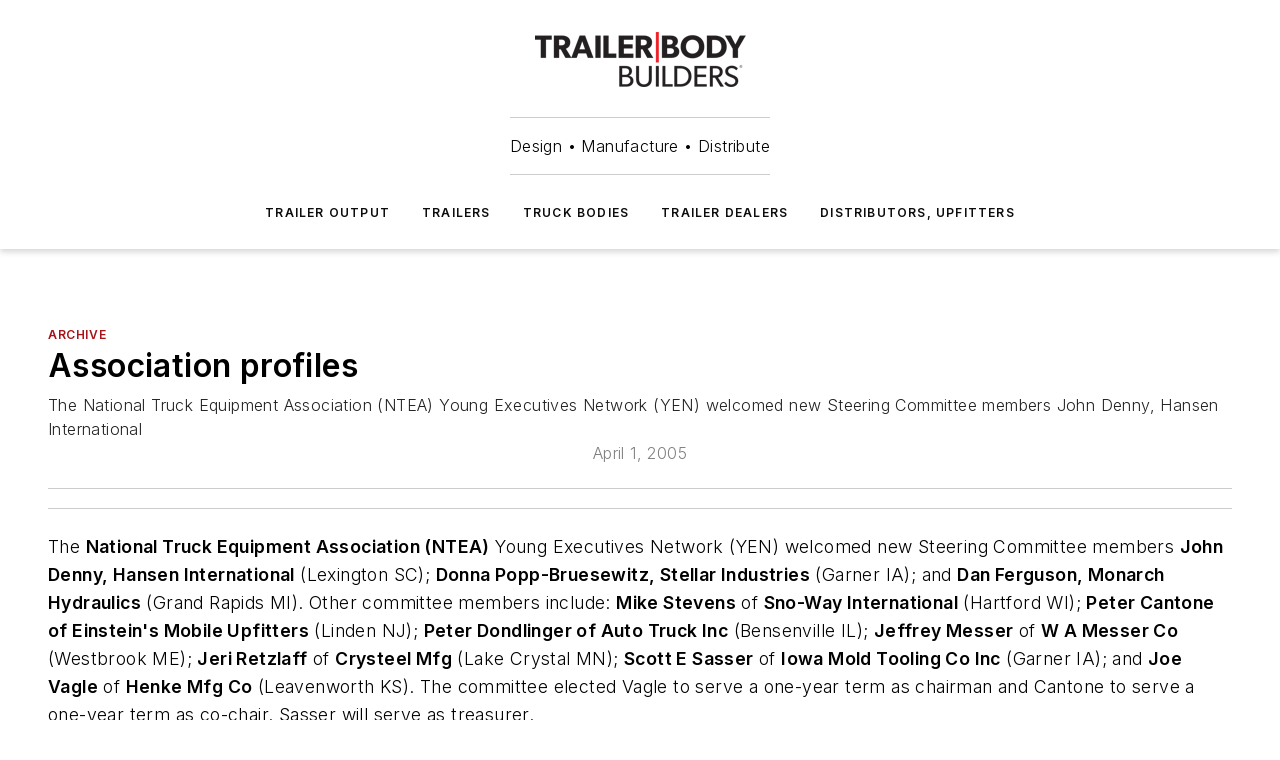

--- FILE ---
content_type: text/html;charset=utf-8
request_url: https://www.trailer-bodybuilders.com/archive/article/21736715/association-profiles
body_size: 42198
content:
<!DOCTYPE html><html  lang="en"><head><meta charset="utf-8"><meta name="viewport" content="width=device-width, initial-scale=1, shrink-to-fit=no"><script type="text/javascript" src="/ruxitagentjs_ICA7NVfqrux_10327251022105625.js" data-dtconfig="rid=RID_-833148271|rpid=2045186631|domain=trailer-bodybuilders.com|reportUrl=/rb_bf25051xng|app=ea7c4b59f27d43eb|cuc=ll64881i|owasp=1|mel=100000|expw=1|featureHash=ICA7NVfqrux|dpvc=1|lastModification=1765214479370|tp=500,50,0|rdnt=1|uxrgce=1|srbbv=2|agentUri=/ruxitagentjs_ICA7NVfqrux_10327251022105625.js"></script><script type="importmap">{"imports":{"#entry":"/_nuxt/CxR92tmI.js"}}</script><title>Association profiles | Trailer Body Builders</title><link href="https://fonts.gstatic.com" rel="preconnect"><link href="https://cdn.cookielaw.org" rel="preconnect"><link href="https://gemenon.graphql.aspire-ebm.com" rel="preconnect"><style type="text/css">
            :root {
              --spacing-unit: 6px;
--spacing: 48px;
--color-line: #CDCDCD;
--color-primary-main: #a61419;
--color-primary-container: #d8d8d8;
--color-on-primary-container: #820f14;
--color-secondary-main: #404040;
--color-secondary-container: #f5f5f5;
--color-on-secondary-container: #1a1a1a;
--color-black: #0d0d0d;
--color-white: #ffffff;
--color-grey: #b2c3ce;
--color-light-grey: #e0e0e0;
--primary-font-family: Inter;
--site-max-width: 1300px;
            }
          </style><style>@media (max-width:760px){.mobile-hidden{display:none!important}}.admin-layout a{color:#3867a6}.admin-layout .vs__dropdown-toggle{background:#fff;border:1px solid #9da4b0}.ebm-layout{overflow-anchor:none;width:100%}</style><style>@media (max-width:760px){.mobile-hidden[data-v-45fa8452]{display:none!important}}.admin-layout a[data-v-45fa8452]{color:#3867a6}.admin-layout .vs__dropdown-toggle[data-v-45fa8452]{background:#fff;border:1px solid #9da4b0}.ebm-page[data-v-45fa8452]{display:flex;flex-direction:column;font-family:Arial}.ebm-page .hasToolbar[data-v-45fa8452]{max-width:calc(100% - 49px)}.ebm-page__layout[data-v-45fa8452]{z-index:2}.ebm-page__layout[data-v-45fa8452],.ebm-page__page[data-v-45fa8452]{flex:1;pointer-events:none;position:relative}.ebm-page__page[data-v-45fa8452]{display:flex;flex-direction:column;z-index:1}.ebm-page__main[data-v-45fa8452]{flex:1;margin:auto;width:100%}.ebm-page__content[data-v-45fa8452]{padding:0;pointer-events:all}@media (min-width:600px){.ebm-page__content[data-v-45fa8452]{padding:"0 10px"}}.ebm-page__reskin-background[data-v-45fa8452]{background-position:top;background-repeat:no-repeat;background-size:cover;height:100%;left:0;overflow:hidden;position:fixed;top:0;width:100%;z-index:0}.ebm-page__reskin-ad[data-v-45fa8452]{padding:1.5rem 0;position:relative;text-align:center;z-index:1}.ebm-page__siteskin-ad[data-v-45fa8452]{margin-top:24px;pointer-events:all;position:fixed;transition:all 125ms;z-index:100}.ebm-page__siteskin-ad__left[data-v-45fa8452]{right:50%}@media (max-width:1636px){.ebm-page__siteskin-ad__left[data-v-45fa8452]{display:none}}.ebm-page__siteskin-ad__right[data-v-45fa8452]{left:50%}@media (max-width:1636px){.ebm-page__siteskin-ad__right[data-v-45fa8452]{display:none}}.ebm-page .ebm-page__primary[data-v-45fa8452]{margin-top:0}.ebm-page .page-content-wrapper[data-v-45fa8452]{margin:auto;width:100%}.ebm-page .load-more[data-v-45fa8452]{padding:10px 0;pointer-events:all;text-align:center;width:100%}.ebm-page .load-more[data-v-45fa8452]>*{margin:auto;padding:0 5px}.ebm-page .load-more .label[data-v-45fa8452]{display:flex;flex-direction:row}.ebm-page .load-more .label[data-v-45fa8452]>*{margin:0 5px}.ebm-page .footer[data-v-45fa8452]{position:relative}.ebm-page .ebm-page__primary[data-v-45fa8452]{margin-top:calc(var(--spacing)/2)}.ebm-page .ebm-page__content[data-v-45fa8452]{display:flex;flex-direction:column;gap:var(--spacing);margin:0!important}.ebm-page .ebm-page__content[data-v-45fa8452]>*{position:relative}.ebm-page .ebm-page__content[data-v-45fa8452]>:after{background-color:var(--color-line);bottom:auto;bottom:calc(var(--spacing)*-.5*1);content:"";height:1px;left:0;position:absolute;right:0}.ebm-page .ebm-page__content[data-v-45fa8452]>:last-child:after{display:none}.ebm-page .page-content-wrapper[data-v-45fa8452]{display:flex;flex-direction:column;gap:var(--spacing);max-width:var(--site-max-width);padding:0 calc(var(--spacing)/2)}@media (min-width:800px){.ebm-page .page-content-wrapper[data-v-45fa8452]{padding:0 var(--spacing)}}.ebm-page .page-content-wrapper[data-v-45fa8452]>*{position:relative}.ebm-page .page-content-wrapper[data-v-45fa8452]>:after{background-color:var(--color-line);bottom:auto;bottom:calc(var(--spacing)*-.5*1);content:"";height:1px;left:0;position:absolute;right:0}.ebm-page .page-content-wrapper[data-v-45fa8452]>:last-child:after{display:none}.ebm-page .load-more[data-v-45fa8452]{padding:0}.ebm-page .secondary-pages .page-content-wrapper[data-v-45fa8452],.ebm-page.full-width .page-content-wrapper[data-v-45fa8452]{max-width:100%!important;padding:0!important}.ebm-page .secondary-pages .ebm-page__primary[data-v-45fa8452],.ebm-page.full-width .ebm-page__primary[data-v-45fa8452]{margin-top:0!important}@media print{.ebm-page__page[data-v-45fa8452]{display:block}}</style><style>@media (max-width:760px){.mobile-hidden[data-v-06639cce]{display:none!important}}.admin-layout a[data-v-06639cce]{color:#3867a6}.admin-layout .vs__dropdown-toggle[data-v-06639cce]{background:#fff;border:1px solid #9da4b0}#header-leaderboard-ad[data-v-06639cce]{align-items:center;display:flex;justify-content:center;padding:1rem}</style><style>html{scroll-padding-top:calc(var(--header-height) + 16px)}</style><style>@media (max-width:760px){.mobile-hidden[data-v-b96d99b2]{display:none!important}}.admin-layout a[data-v-b96d99b2]{color:#3867a6}.admin-layout .vs__dropdown-toggle[data-v-b96d99b2]{background:#fff;border:1px solid #9da4b0}header[data-v-b96d99b2]{bottom:0;margin:auto;position:sticky;top:0;transition:top .5s cubic-bezier(.645,.045,.355,1);z-index:50}header .reskin-ad[data-v-b96d99b2]{padding:1.5rem 0;text-align:center}.navbar[data-v-b96d99b2]{background-color:#fff;box-shadow:0 3px 6px #00000029;left:0;opacity:1;padding-bottom:2rem;padding-top:2rem;right:0}.navbar .content[data-v-b96d99b2]{margin:auto;max-width:var(--site-max-width);padding:0 calc(var(--spacing)/2)}@media (min-width:800px){.navbar .content[data-v-b96d99b2]{padding:0 var(--spacing)}}.top-navbar[data-v-b96d99b2]{align-items:center;display:flex;justify-content:space-between}@media (max-width:900px){.logo[data-v-b96d99b2]{flex-grow:1}.logo img[data-v-b96d99b2]{max-width:180px}}@media (max-width:450px){.logo img[data-v-b96d99b2]{max-width:140px}}@media (max-width:370px){.logo img[data-v-b96d99b2]{max-width:120px}}@media (max-width:350px){.logo img[data-v-b96d99b2]{max-width:100px}}.bottom-navbar[data-v-b96d99b2]{max-height:100px;overflow:visible;transition:all .15s cubic-bezier(.86,0,.07,1)}.bottom-navbar.hidden[data-v-b96d99b2]{max-height:0;overflow:hidden;transform:scale(0)}.actions[data-v-b96d99b2]{align-items:center;-moz-column-gap:.5rem;column-gap:.5rem;display:flex;flex-basis:0;flex-grow:1}@media (max-width:900px){.actions[data-v-b96d99b2]{flex-basis:auto;flex-grow:0}}.actions.left[data-v-b96d99b2]{justify-content:left}.actions.right[data-v-b96d99b2]{-moz-column-gap:0;column-gap:0;justify-content:right}.actions .login-container[data-v-b96d99b2]{display:flex;gap:16px}@media (max-width:900px){.actions .login-container[data-v-b96d99b2]{gap:8px}}@media (max-width:450px){.actions .login-container[data-v-b96d99b2]{gap:4px}}@media (max-width:900px){.search-icon[data-v-b96d99b2]{display:none}}.cta[data-v-b96d99b2]{border-bottom:1px solid var(--color-line);border-top:1px solid var(--color-line);margin:1.5rem auto auto;width:-moz-fit-content;width:fit-content}@media (max-width:900px){.cta[data-v-b96d99b2]{display:none}}.sub-menu[data-v-b96d99b2]{align-items:center;display:flex;justify-content:center;list-style:none;margin-top:1.5rem;padding:0;white-space:nowrap}@media (max-width:1000px){.sub-menu[data-v-b96d99b2]{display:none}}.sub-menu-item[data-v-b96d99b2]{margin-left:1rem;margin-right:1rem}.menu-item[data-v-b96d99b2],.sub-menu-link[data-v-b96d99b2]{color:var(--color-black);font-size:.75rem;font-weight:600;letter-spacing:.1em;text-transform:uppercase}.popover-menu[data-v-b96d99b2]{align-items:flex-start;background-color:#fff;box-shadow:0 3px 6px #00000029;display:flex;flex-direction:column;justify-content:left;padding:1.5rem;text-align:left;width:200px}.popover-menu .menu-item[data-v-b96d99b2]{align-items:center;display:flex;margin-bottom:1rem}.popover-menu .menu-item .icon[data-v-b96d99b2]{margin-right:1rem}</style><style>@media (max-width:760px){.mobile-hidden{display:none!important}}.admin-layout a{color:#3867a6}.admin-layout .vs__dropdown-toggle{background:#fff;border:1px solid #9da4b0}.ebm-icon{cursor:pointer}.ebm-icon .tooltip-wrapper{display:block}.ebm-icon.disabled{cursor:not-allowed}.ebm-icon.arrowUp{margin-top:3px}.ebm-icon.arrowDown{margin-top:-5px;transform:rotate(180deg)}.ebm-icon.loading{animation-duration:2s;animation-iteration-count:infinite;animation-name:spin;animation-timing-function:linear}.ebm-icon.label{align-items:center;display:flex;flex-direction:column;font-size:.8em;justify-content:center;padding:0 5px}@keyframes spin{0%{transform:rotate(0)}to{transform:rotate(1turn)}}.ebm-icon .icon,.ebm-icon svg{display:block}</style><style>@media (max-width:760px){.mobile-hidden{display:none!important}}.admin-layout a{color:#3867a6}.admin-layout .vs__dropdown-toggle{background:#fff;border:1px solid #9da4b0}.ebm-mega-menu{background-color:var(--color-black);color:#fff;container-type:inline-size;display:none;height:100%;left:0;opacity:0;overflow:auto;position:fixed;text-align:center;top:0;transition-behavior:allow-discrete;transition-duration:.3s;transition-property:overlay display opacity;width:100%}.ebm-mega-menu.cms-user-logged-in{left:49px;width:calc(100% - 49px)}.ebm-mega-menu.open{display:block;opacity:1}@starting-style{.ebm-mega-menu.open{opacity:0}}@container (max-width: 750px){.ebm-mega-menu .mega-menu-header{display:flex}}.ebm-mega-menu .mega-menu-header .icon{margin-left:30px;margin-top:40px;width:24px}.ebm-mega-menu .mega-menu-header .logo{height:35px;max-width:100%}@container (min-width: 750px){.ebm-mega-menu .mega-menu-header .logo{height:50px;margin-bottom:30px}}@container (max-width: 750px){.ebm-mega-menu .mega-menu-header .logo{margin-top:20px}.ebm-mega-menu .mega-menu-header .logo img{height:auto;margin-left:5px;max-width:140px}}.ebm-mega-menu .mega-menu-container{margin:auto}@container (min-width: 750px){.ebm-mega-menu .mega-menu-container{max-width:850px;width:100%}}.ebm-mega-menu .mega-menu-container .search-field{padding-bottom:50px}@container (max-width: 900px){.ebm-mega-menu .mega-menu-container .search-field{margin-left:calc(var(--spacing)/2);margin-right:calc(var(--spacing)/2)}}.ebm-mega-menu .mega-menu-container .nav-links{display:grid;gap:calc(var(--spacing)/2);grid-template-columns:1fr;position:relative}.ebm-mega-menu .mega-menu-container .nav-links:after{background-color:var(--color-line);bottom:auto;bottom:calc(var(--spacing)*-.5*1);content:"";height:1px;left:0;position:absolute;right:0}.ebm-mega-menu .mega-menu-container .nav-links:last-child:after{display:none}@container (max-width: 900px){.ebm-mega-menu .mega-menu-container .nav-links{margin-left:calc(var(--spacing)/2);margin-right:calc(var(--spacing)/2)}}@container (min-width: 750px){.ebm-mega-menu .mega-menu-container .nav-links{gap:calc(var(--spacing)*2);grid-template-columns:1fr 1fr 1fr;padding-bottom:var(--spacing)}}.ebm-mega-menu .mega-menu-container .nav-links .section{display:flex;flex-direction:column;font-weight:400;list-style:none;text-align:center}@container (max-width: 750px){.ebm-mega-menu .mega-menu-container .nav-links .section{gap:5px;padding-top:30px;position:relative}.ebm-mega-menu .mega-menu-container .nav-links .section:after{background-color:var(--color-line);bottom:auto;bottom:calc(var(--spacing)*-.5*1);content:"";height:1px;left:0;position:absolute;right:0}.ebm-mega-menu .mega-menu-container .nav-links .section:last-child:after{display:none}.ebm-mega-menu .mega-menu-container .nav-links .section:first-child{padding-top:15px}}@container (min-width: 750px){.ebm-mega-menu .mega-menu-container .nav-links .section{border-bottom:none;font-size:1.25rem;gap:16px;position:relative;text-align:left}.ebm-mega-menu .mega-menu-container .nav-links .section:after{background-color:var(--color-line);bottom:0;content:"";height:100%;left:auto;position:absolute;right:calc(var(--spacing)*-.5*2);top:0;width:1px}.ebm-mega-menu .mega-menu-container .nav-links .section:last-child:after{display:none}}.ebm-mega-menu .mega-menu-container .nav-links .section a{color:#fff}.ebm-mega-menu .mega-menu-container .nav-links .section .title{font-size:.75rem;font-weight:400;text-transform:uppercase}.ebm-mega-menu .mega-menu-container .affiliate-links{display:flex;justify-content:center;margin-top:var(--spacing);padding:calc(var(--spacing)*.5);position:relative}.ebm-mega-menu .mega-menu-container .affiliate-links:after{background-color:var(--color-line);bottom:auto;bottom:calc(var(--spacing)*-.5*1);content:"";height:1px;left:0;position:absolute;right:0}.ebm-mega-menu .mega-menu-container .affiliate-links:last-child:after{display:none}.ebm-mega-menu .mega-menu-container .affiliate-links .ebm-affiliated-brands-direction{flex-direction:column;gap:calc(var(--spacing)*.5)}.ebm-mega-menu .mega-menu-container .social-links{align-items:center;display:flex;flex-direction:column;font-size:.75rem;justify-content:center;margin-top:var(--spacing);padding:calc(var(--spacing)*.5);text-transform:uppercase}.ebm-mega-menu .mega-menu-container .social-links .socials{gap:16px;margin:16px 16px 24px}</style><style>@media (max-width:760px){.mobile-hidden{display:none!important}}.admin-layout a{color:#3867a6}.admin-layout .vs__dropdown-toggle{background:#fff;border:1px solid #9da4b0}.ebm-search-field{container-type:inline-size;position:relative}.ebm-search-field .input{padding:10px 0;position:relative;width:100%}.ebm-search-field .input .icon{bottom:0;height:24px;margin:auto;position:absolute;right:.5rem;top:0}.ebm-search-field .input .clear-icon{bottom:0;height:24px;margin:auto;position:absolute;right:2.5rem;top:0}.ebm-search-field .input input{background-color:var(--c4e26338);border:1px solid var(--7798abdd);border-radius:5px;color:var(--0c12ecfc);font-size:1em;padding:1rem 8px 1rem 20px;width:100%}.ebm-search-field .sponsor-container{align-items:center;display:flex;font-size:.5rem;gap:5px;height:24px;margin:auto;position:absolute;right:10%;top:20%}@container (max-width: 750px){.ebm-search-field .sponsor-container{justify-content:flex-end;padding:10px 15px 0 0;position:static}}.ebm-search-field input[type=search]::-webkit-search-cancel-button,.ebm-search-field input[type=search]::-webkit-search-decoration{-webkit-appearance:none;appearance:none}</style><style>@media (max-width:760px){.mobile-hidden[data-v-3823c912]{display:none!important}}.admin-layout a[data-v-3823c912]{color:#3867a6}.admin-layout .vs__dropdown-toggle[data-v-3823c912]{background:#fff;border:1px solid #9da4b0}.ebm-affiliated-brands[data-v-3823c912]{display:flex;flex-direction:row;font-size:.75rem}.ebm-affiliated-brands__label[data-v-3823c912]{display:block;padding:0 calc(var(--spacing)/2)}.ebm-affiliated-brands__links[data-v-3823c912]{display:flex;flex-direction:row;flex-wrap:wrap;justify-content:center}.ebm-affiliated-brands__links>div[data-v-3823c912]{padding:0 calc(var(--spacing)/4)}.ebm-affiliated-brands__links>div a[data-v-3823c912]{color:var(--link-color);font-weight:600}</style><style>@media (max-width:760px){.mobile-hidden[data-v-8e92f456]{display:none!important}}.admin-layout a[data-v-8e92f456]{color:#3867a6}.admin-layout .vs__dropdown-toggle[data-v-8e92f456]{background:#fff;border:1px solid #9da4b0}.ebm-socials[data-v-8e92f456]{display:flex;flex-wrap:wrap}.ebm-socials__icon[data-v-8e92f456]{cursor:pointer;margin-right:7px;text-decoration:none}.ebm-socials .text[data-v-8e92f456]{height:0;overflow:hidden;text-indent:-9999px}</style><style>@media (max-width:760px){.mobile-hidden{display:none!important}}.admin-layout a{color:#3867a6}.admin-layout .vs__dropdown-toggle{background:#fff;border:1px solid #9da4b0}.ebm-ad-target__outer{display:flex;height:auto;justify-content:center;max-width:100%;width:100%}.ebm-ad-target__inner{align-items:center;display:flex}.ebm-ad-target img{max-width:100%}.ebm-ad-target iframe{box-shadow:0 .125rem .25rem #00000013}</style><style>@media (max-width:760px){.mobile-hidden[data-v-4c12f864]{display:none!important}}.admin-layout a[data-v-4c12f864]{color:#3867a6}.admin-layout .vs__dropdown-toggle[data-v-4c12f864]{background:#fff;border:1px solid #9da4b0}#sticky-bottom-ad[data-v-4c12f864]{align-items:center;background:#000000bf;display:flex;justify-content:center;left:0;padding:8px;position:fixed;right:0;z-index:999}#sticky-bottom-ad .close-button[data-v-4c12f864]{background:none;border:0;color:#fff;cursor:pointer;font-weight:900;margin:8px;position:absolute;right:0;top:0}.slide-up-enter[data-v-4c12f864],.slide-up-leave-to[data-v-4c12f864]{opacity:0;transform:translateY(200px)}.slide-up-enter-active[data-v-4c12f864]{transition:all .25s ease-out}.slide-up-leave-active[data-v-4c12f864]{transition:all .25s ease-in}</style><style>@media (max-width:760px){.mobile-hidden[data-v-0622f0e1]{display:none!important}}.admin-layout a[data-v-0622f0e1]{color:#3867a6}.admin-layout .vs__dropdown-toggle[data-v-0622f0e1]{background:#fff;border:1px solid #9da4b0}.grid[data-v-0622f0e1]{container-type:inline-size;margin:auto}.grid .grid-row[data-v-0622f0e1]{position:relative}.grid .grid-row[data-v-0622f0e1]:after{background-color:var(--color-line);bottom:auto;bottom:calc(var(--spacing)*-.5*1);content:"";height:1px;left:0;position:absolute;right:0}.grid .grid-row.hide-bottom-border[data-v-0622f0e1]:after,.grid .grid-row[data-v-0622f0e1]:last-child:after{display:none}@container (width >= 750px){.grid .grid-row.mobile-only[data-v-0622f0e1]{display:none}}@container (width < 750px){.grid .grid-row.exclude-mobile[data-v-0622f0e1]{display:none}}</style><style>@media (max-width:760px){.mobile-hidden[data-v-840eddae]{display:none!important}}.admin-layout a[data-v-840eddae]{color:#3867a6}.admin-layout .vs__dropdown-toggle[data-v-840eddae]{background:#fff;border:1px solid #9da4b0}.web-row[data-v-840eddae]{container-type:inline-size}.web-row .row[data-v-840eddae]{--col-size:calc(50% - var(--spacing)*1/2);display:grid;padding-bottom:0ver;padding-top:0;width:100%}@media (min-width:750px){.web-row .row[data-v-840eddae]{padding-left:0;padding-right:0}}@media (min-width:500px){.web-row .row.restricted[data-v-840eddae]{margin:auto;max-width:66%}}.web-row .row .column-wrapper[data-v-840eddae]{display:flex;order:0;width:100%}.web-row .row.largest_first.layout1_2 .column-wrapper[data-v-840eddae]:nth-child(2),.web-row .row.largest_first.layout1_2_1 .column-wrapper[data-v-840eddae]:nth-child(2),.web-row .row.largest_first.layout1_3 .column-wrapper[data-v-840eddae]:nth-child(2){order:-1}@container (min-width: 750px){.web-row .row.layout1_1[data-v-840eddae]{display:grid;grid-template-columns:minmax(0,1fr) minmax(0,1fr)}.web-row .row.layout1_1 .column-wrapper[data-v-840eddae]{position:relative}.web-row .row.layout1_1 .column-wrapper[data-v-840eddae]:after{background-color:var(--color-line);bottom:0;content:"";height:100%;left:auto;position:absolute;right:calc(var(--spacing)*-.5*1);top:0;width:1px}.web-row .row.layout1_1 .column-wrapper[data-v-840eddae]:last-child:after{display:none}.web-row .row.layout1_2[data-v-840eddae]{display:grid;grid-template-columns:minmax(0,var(--col-size)) minmax(0,var(--col-size))}.web-row .row.layout1_2 .column-wrapper[data-v-840eddae]{position:relative}.web-row .row.layout1_2 .column-wrapper[data-v-840eddae]:after{background-color:var(--color-line);bottom:0;content:"";height:100%;left:auto;position:absolute;right:calc(var(--spacing)*-.5*1);top:0;width:1px}.web-row .row.layout1_2 .column-wrapper[data-v-840eddae]:last-child:after{display:none}.web-row .row.layout1_2 .column-wrapper[data-v-840eddae]:nth-child(2){order:0!important}}@container (min-width: 1050px){.web-row .row.layout1_2[data-v-840eddae]{--col-size:calc(33.33333% - var(--spacing)*2/3);grid-template-columns:var(--col-size) calc(var(--col-size)*2 + var(--spacing))}}@container (min-width: 750px){.web-row .row.layout2_1[data-v-840eddae]{display:grid;grid-template-columns:minmax(0,var(--col-size)) minmax(0,var(--col-size))}.web-row .row.layout2_1 .column-wrapper[data-v-840eddae]{position:relative}.web-row .row.layout2_1 .column-wrapper[data-v-840eddae]:after{background-color:var(--color-line);bottom:0;content:"";height:100%;left:auto;position:absolute;right:calc(var(--spacing)*-.5*1);top:0;width:1px}.web-row .row.layout2_1 .column-wrapper[data-v-840eddae]:last-child:after{display:none}}@container (min-width: 1050px){.web-row .row.layout2_1[data-v-840eddae]{--col-size:calc(33.33333% - var(--spacing)*2/3);grid-template-columns:calc(var(--col-size)*2 + var(--spacing)) var(--col-size)}}@container (min-width: 1100px){.web-row .row.layout1_1_1[data-v-840eddae]{--col-size:calc(33.33333% - var(--spacing)*2/3);display:grid;grid-template-columns:minmax(0,var(--col-size)) minmax(0,var(--col-size)) minmax(0,var(--col-size))}.web-row .row.layout1_1_1 .column-wrapper[data-v-840eddae]{position:relative}.web-row .row.layout1_1_1 .column-wrapper[data-v-840eddae]:after{background-color:var(--color-line);bottom:0;content:"";height:100%;left:auto;position:absolute;right:calc(var(--spacing)*-.5*1);top:0;width:1px}.web-row .row.layout1_1_1 .column-wrapper[data-v-840eddae]:last-child:after{display:none}}</style><style>@media (max-width:760px){.mobile-hidden{display:none!important}}.admin-layout a{color:#3867a6}.admin-layout .vs__dropdown-toggle{background:#fff;border:1px solid #9da4b0}.web-grid-title{align-items:center;container-type:inline-size;font-family:var(--primary-font-family);margin-bottom:calc(var(--spacing)/2);max-width:100%;width:100%}.web-grid-title .title{display:flex;flex:1 0 auto;font-size:1.9rem;font-weight:600;gap:var(--spacing-unit);letter-spacing:-.01em;line-height:40px;max-width:100%;overflow:hidden;text-overflow:ellipsis}.web-grid-title .title .grid-title-image-icon{height:23px;margin-top:8px}.web-grid-title.has-link .title{max-width:calc(100% - 100px)}.web-grid-title .divider{background-color:var(--color-line);height:1px;width:100%}.web-grid-title .view-more{color:var(--color-primary-main);cursor:primary;flex:0 1 auto;font-size:.75rem;font-weight:600;letter-spacing:.05em;line-height:18px;text-transform:uppercase;white-space:nowrap}@container (max-width: 500px){.web-grid-title .view-more{display:none}}.web-grid-title.primary{display:flex;gap:5px}.web-grid-title.primary .topbar,.web-grid-title.secondary .divider,.web-grid-title.secondary .view-more{display:none}.web-grid-title.secondary .topbar{background-color:var(--color-primary-main);height:8px;margin-bottom:calc(var(--spacing)/3);width:80px}</style><style>@media (max-width:760px){.mobile-hidden[data-v-2e2a3563]{display:none!important}}.admin-layout a[data-v-2e2a3563]{color:#3867a6}.admin-layout .vs__dropdown-toggle[data-v-2e2a3563]{background:#fff;border:1px solid #9da4b0}.column[data-v-2e2a3563]{align-items:stretch;display:flex;flex-wrap:wrap;height:100%;position:relative}.column[data-v-2e2a3563],.column .standard-blocks[data-v-2e2a3563],.column .sticky-blocks[data-v-2e2a3563]{width:100%}.column.block-align-center[data-v-2e2a3563]{align-items:center;justify-content:center}.column.block-align-top[data-v-2e2a3563]{align-items:top;flex-direction:column}.column.block-align-sticky[data-v-2e2a3563]{align-items:start;display:block;justify-content:center}.column.block-align-equalize[data-v-2e2a3563]{align-items:stretch}.column .sticky-blocks.has-standard[data-v-2e2a3563]{margin-top:var(--spacing)}.column .block-wrapper[data-v-2e2a3563]{max-width:100%;position:relative}.column .block-wrapper[data-v-2e2a3563]:after{background-color:var(--color-line);bottom:auto;bottom:calc(var(--spacing)*-.5*1);content:"";height:1px;left:0;position:absolute;right:0}.column .block-wrapper.hide-bottom-border[data-v-2e2a3563]:after,.column .block-wrapper[data-v-2e2a3563]:last-child:after,.column .standard-blocks:not(.has-sticky) .block-wrapper[data-v-2e2a3563]:last-child:after,.column .sticky-blocks .block-wrapper[data-v-2e2a3563]:last-child:after{display:none}@media print{.column[data-v-2e2a3563]{height:auto}}</style><style>@media (max-width:760px){.mobile-hidden[data-v-a4efc542]{display:none!important}}.admin-layout a[data-v-a4efc542]{color:#3867a6}.admin-layout .vs__dropdown-toggle[data-v-a4efc542]{background:#fff;border:1px solid #9da4b0}.block[data-v-a4efc542]{display:flex;flex-direction:column;overflow:visible;width:100%}.block .block-title[data-v-a4efc542]{margin-bottom:calc(var(--spacing)/2)}.block .above-cta[data-v-a4efc542]{height:100%}.block .title[data-v-a4efc542]{font-size:1rem;line-height:1rem;text-transform:uppercase}.block .title a[data-v-a4efc542]{color:inherit;text-decoration:none}.block .title a[data-v-a4efc542]:hover{text-decoration:underline}.block .title template[data-v-a4efc542]{display:inline-block}.block .content[data-v-a4efc542]{display:flex;width:100%}.block .cta[data-v-a4efc542]{align-items:center;display:flex;flex-direction:column;font-size:1rem;gap:calc(var(--spacing)/2);justify-content:space-between}@container (width > 500px){.block .cta[data-v-a4efc542]{flex-direction:row}}</style><style>@media (max-width:760px){.mobile-hidden[data-v-3dec0756]{display:none!important}}.admin-layout a[data-v-3dec0756]{color:#3867a6}.admin-layout .vs__dropdown-toggle[data-v-3dec0756]{background:#fff;border:1px solid #9da4b0}.ebm-button-wrapper[data-v-3dec0756]{display:inline-block}.ebm-button-wrapper .ebm-button[data-v-3dec0756]{border:1px solid;border-radius:.1rem;cursor:pointer;display:block;font-weight:600;outline:none;text-transform:uppercase;width:100%}.ebm-button-wrapper .ebm-button .content[data-v-3dec0756]{align-items:center;display:flex;gap:var(--spacing-unit);justify-content:center}.ebm-button-wrapper .ebm-button .content.icon-right[data-v-3dec0756]{flex-direction:row-reverse}.ebm-button-wrapper .ebm-button[data-v-3dec0756]:focus,.ebm-button-wrapper .ebm-button[data-v-3dec0756]:hover{box-shadow:0 0 .1rem #3e5d8580;filter:contrast(125%)}.ebm-button-wrapper .ebm-button[data-v-3dec0756]:active{box-shadow:0 0 .3rem #1c417280}.ebm-button-wrapper .ebm-button[data-v-3dec0756]:active:after{height:200px;width:200px}.ebm-button-wrapper .ebm-button--small[data-v-3dec0756]{font-size:.75rem;padding:.2rem .4rem}.ebm-button-wrapper .ebm-button--medium[data-v-3dec0756]{font-size:.75rem;padding:.3rem .6rem}.ebm-button-wrapper .ebm-button--large[data-v-3dec0756]{font-size:.75rem;line-height:1.25rem;padding:.5rem 1rem}@media (max-width:450px){.ebm-button-wrapper .ebm-button--large[data-v-3dec0756]{padding:.5rem}}.ebm-button-wrapper .ebm-button--fullWidth[data-v-3dec0756]{font-size:1.15rem;margin:0 auto;padding:.5rem 1rem;width:100%}.ebm-button-wrapper.primary .ebm-button[data-v-3dec0756],.ebm-button-wrapper.solid .ebm-button[data-v-3dec0756]{background-color:var(--button-accent-color);border-color:var(--button-accent-color);color:var(--button-text-color)}.ebm-button-wrapper.primary .ebm-button[data-v-3dec0756]:hover,.ebm-button-wrapper.solid .ebm-button[data-v-3dec0756]:hover{text-decoration:underline}.ebm-button-wrapper.hollow .ebm-button[data-v-3dec0756]{background-color:transparent;background-color:#fff;border:1px solid var(--button-accent-color);color:var(--button-accent-color)}.ebm-button-wrapper.hollow .ebm-button[data-v-3dec0756]:hover{text-decoration:underline}.ebm-button-wrapper.borderless .ebm-button[data-v-3dec0756]{background-color:transparent;border-color:transparent;color:var(--button-accent-color)}.ebm-button-wrapper.borderless .ebm-button[data-v-3dec0756]:hover{background-color:var(--button-accent-color);color:#fff;text-decoration:underline}.ebm-button-wrapper .ebm-button[data-v-3dec0756]{transition:all .15s ease-in-out}</style><style>@media (max-width:760px){.mobile-hidden{display:none!important}}.admin-layout a{color:#3867a6}.admin-layout .vs__dropdown-toggle{background:#fff;border:1px solid #9da4b0}.web-footer-new{display:flex;font-size:1rem;font-weight:400;justify-content:center;padding-bottom:calc(var(--spacing)/2);pointer-events:all;width:100%}.web-footer-new a{color:var(--link-color)}.web-footer-new .container{display:flex;justify-content:center;width:100%}.web-footer-new .container .container-wrapper{display:flex;flex-direction:column;gap:var(--spacing);width:100%}@media (min-width:800px){.web-footer-new .container{flex-direction:row}}.web-footer-new .container .row{position:relative;width:100%}.web-footer-new .container .row:after{background-color:var(--color-line);bottom:auto;bottom:calc(var(--spacing)*-.5*1);content:"";height:1px;left:0;position:absolute;right:0}.web-footer-new .container .row:last-child:after{display:none}.web-footer-new .container .row.full-width{justify-items:center}.web-footer-new .container .column-wrapper{display:grid;gap:var(--spacing);grid-template-columns:1fr}.web-footer-new .container .column-wrapper.full-width{max-width:var(--site-max-width)!important;padding:0 calc(var(--spacing)*1.5);width:100%}.web-footer-new .container .column-wrapper .col{align-items:center;display:flex;flex-direction:column;gap:calc(var(--spacing)/4);justify-content:center;margin:0 auto;max-width:80%;position:relative;text-align:center}.web-footer-new .container .column-wrapper .col:after{background-color:var(--color-line);bottom:auto;bottom:calc(var(--spacing)*-.5*1);content:"";height:1px;left:0;position:absolute;right:0}.web-footer-new .container .column-wrapper .col:last-child:after{display:none}.web-footer-new .container .column-wrapper .col.valign-middle{align-self:center}@media (min-width:800px){.web-footer-new .container .column-wrapper{align-items:start;gap:var(--spacing)}.web-footer-new .container .column-wrapper.cols1_1_1{grid-template-columns:1fr 1fr 1fr}.web-footer-new .container .column-wrapper.cols1_1{grid-template-columns:1fr 1fr}.web-footer-new .container .column-wrapper .col{align-items:start;max-width:100%;position:relative;text-align:left}.web-footer-new .container .column-wrapper .col:after{background-color:var(--color-line);bottom:0;content:"";height:100%;left:auto;position:absolute;right:calc(var(--spacing)*-.5*1);top:0;width:1px}.web-footer-new .container .column-wrapper .col:last-child:after{display:none}}.web-footer-new .corporatelogo{align-self:center;filter:brightness(0);height:auto;margin-right:var(--spacing-unit);width:100px}.web-footer-new .menu-copyright{align-items:center;display:flex;flex-direction:column;gap:calc(var(--spacing)/2)}.web-footer-new .menu-copyright.full-width{max-width:var(--site-max-width);padding:0 calc(var(--spacing)*1.5);width:100%}.web-footer-new .menu-copyright .links{display:flex;font-size:.75rem;gap:calc(var(--spacing)/4);list-style:none;margin:0;padding:0}.web-footer-new .menu-copyright .copyright{display:flex;flex-direction:row;flex-wrap:wrap;font-size:.8em;justify-content:center}@media (min-width:800px){.web-footer-new .menu-copyright{flex-direction:row;justify-content:space-between}}.web-footer-new .blocktitle{color:#000;font-size:1.1rem;font-weight:600;width:100%}.web-footer-new .web-affiliated-brands-direction{flex-direction:column}@media (min-width:800px){.web-footer-new .web-affiliated-brands-direction{flex-direction:row}}</style><style>@media (max-width:760px){.mobile-hidden{display:none!important}}.admin-layout a{color:#3867a6}.admin-layout .vs__dropdown-toggle{background:#fff;border:1px solid #9da4b0}.ebm-web-subscribe-wrapper{display:flex;flex-direction:column;height:100%;overflow:auto}.ebm-web-subscribe-content{height:100%;overflow:auto;padding:calc(var(--spacing)*.5) var(--spacing)}@container (max-width: 750px){.ebm-web-subscribe-content{padding-bottom:100%}}.ebm-web-subscribe-content .web-subscribe-header .web-subscribe-title{align-items:center;display:flex;gap:var(--spacing);justify-content:space-between;line-height:normal}.ebm-web-subscribe-content .web-subscribe-header .web-subscribe-title .close-button{align-items:center;cursor:pointer;display:flex;font-size:.75rem;font-weight:600;text-transform:uppercase}.ebm-web-subscribe-content .web-subscribe-header .web-subscribe-subtext{padding-bottom:var(--spacing)}.ebm-web-subscribe-content .web-subscribe-header .newsletter-items{display:grid;gap:10px;grid-template-columns:1fr 1fr}@container (max-width: 750px){.ebm-web-subscribe-content .web-subscribe-header .newsletter-items{grid-template-columns:1fr}}.ebm-web-subscribe-content .web-subscribe-header .newsletter-items .newsletter-item{border:1px solid var(--color-line);display:flex;flex-direction:row;flex-direction:column;gap:1rem;padding:1rem}.ebm-web-subscribe-content .web-subscribe-header .newsletter-items .newsletter-item .newsletter-title{display:flex;font-size:1.25rem;font-weight:600;justify-content:space-between;letter-spacing:-.01em;line-height:25px}.ebm-web-subscribe-content .web-subscribe-header .newsletter-items .newsletter-item .newsletter-description{font-size:1rem;font-weight:400;letter-spacing:.0125em;line-height:24px}.web-subscribe-footer{background-color:#fff;box-shadow:0 4px 16px #00000040;width:100%}.web-subscribe-footer .subscribe-footer-wrapper{padding:var(--spacing)!important}.web-subscribe-footer .subscribe-footer-wrapper .user-info-container{align-items:center;display:flex;justify-content:space-between;padding-bottom:calc(var(--spacing)*.5)}.web-subscribe-footer .subscribe-footer-wrapper .user-info-container .nl-user-info{align-items:center;display:flex;gap:10px}.web-subscribe-footer .subscribe-footer-wrapper .subscribe-login-container .nl-selected{font-size:1.25rem;font-weight:600;margin-bottom:10px}.web-subscribe-footer .subscribe-footer-wrapper .subscribe-login-container .form-fields-setup{display:flex;gap:calc(var(--spacing)*.125);padding-top:calc(var(--spacing)*.5)}@container (max-width: 1050px){.web-subscribe-footer .subscribe-footer-wrapper .subscribe-login-container .form-fields-setup{display:block}}.web-subscribe-footer .subscribe-footer-wrapper .subscribe-login-container .form-fields-setup .web-form-fields{z-index:100}.web-subscribe-footer .subscribe-footer-wrapper .subscribe-login-container .form-fields-setup .web-form-fields .field-label{font-size:.75rem}.web-subscribe-footer .subscribe-footer-wrapper .subscribe-login-container .form-fields-setup .form{display:flex;gap:calc(var(--spacing)*.125)}@container (max-width: 750px){.web-subscribe-footer .subscribe-footer-wrapper .subscribe-login-container .form-fields-setup .form{flex-direction:column;padding-bottom:calc(var(--spacing)*.5)}}.web-subscribe-footer .subscribe-footer-wrapper .subscribe-login-container .form-fields-setup .form .vs__dropdown-menu{max-height:8rem}@container (max-width: 750px){.web-subscribe-footer .subscribe-footer-wrapper .subscribe-login-container .form-fields-setup .form .vs__dropdown-menu{max-height:4rem}}.web-subscribe-footer .subscribe-footer-wrapper .subscribe-login-container .form-fields-setup .subscribe-button{margin-top:calc(var(--spacing)*.5);width:20%}@container (max-width: 1050px){.web-subscribe-footer .subscribe-footer-wrapper .subscribe-login-container .form-fields-setup .subscribe-button{width:100%}}.web-subscribe-footer .subscribe-footer-wrapper .subscribe-login-container .form-fields-setup .subscribe-button .ebm-button{height:3rem}.web-subscribe-footer .subscribe-footer-wrapper .subscribe-login-container .compliance-field{font-size:.75rem;line-height:18px;z-index:-1}.web-subscribe-footer .subscribe-footer-wrapper a{color:#000;text-decoration:underline}.web-subscribe-footer .subscribe-footer-wrapper .subscribe-consent{font-size:.75rem;letter-spacing:.025em;line-height:18px;padding:5px 0}.web-subscribe-footer .subscribe-footer-wrapper .account-check{padding-top:calc(var(--spacing)*.25)}</style><style>@media (max-width:760px){.mobile-hidden{display:none!important}}.admin-layout a{color:#3867a6}.admin-layout .vs__dropdown-toggle{background:#fff;border:1px solid #9da4b0}.ebm-web-pane{container-type:inline-size;height:100%;pointer-events:all;position:fixed;right:0;top:0;width:100%;z-index:100}.ebm-web-pane.hidden{pointer-events:none}.ebm-web-pane.hidden .web-pane-mask{opacity:0}.ebm-web-pane.hidden .contents{max-width:0}.ebm-web-pane .web-pane-mask{background-color:#000;display:table;height:100%;opacity:.8;padding:16px;transition:all .3s ease;width:100%}.ebm-web-pane .contents{background-color:#fff;bottom:0;max-width:1072px;position:absolute;right:0;top:0;transition:all .3s ease;width:100%}.ebm-web-pane .contents.cms-user-logged-in{width:calc(100% - 49px)}.ebm-web-pane .contents .close-icon{cursor:pointer;display:flex;justify-content:flex-end;margin:10px}</style><style>@media (max-width:760px){.mobile-hidden{display:none!important}}.admin-layout a{color:#3867a6}.admin-layout .vs__dropdown-toggle{background:#fff;border:1px solid #9da4b0}.gam-slot-builder{min-width:300px;width:100%}.gam-slot-builder iframe{max-width:100%;overflow:hidden}</style><style>@media (max-width:760px){.mobile-hidden{display:none!important}}.admin-layout a{color:#3867a6}.admin-layout .vs__dropdown-toggle{background:#fff;border:1px solid #9da4b0}.web-content-title-new{display:flex;flex-direction:column;gap:calc(var(--spacing));width:100%}.web-content-title-new>*{position:relative}.web-content-title-new>:after{background-color:var(--color-line);bottom:auto;bottom:calc(var(--spacing)*-.5*1);content:"";height:1px;left:0;position:absolute;right:0}.web-content-title-new>:last-child:after{display:none}.web-content-title-new .above-line{container-type:inline-size;display:flex;flex-direction:column;gap:calc(var(--spacing)/2)}.web-content-title-new .above-line .section-wrapper{display:flex;gap:calc(var(--spacing)/4)}.web-content-title-new .above-line .section-wrapper.center{margin-left:auto;margin-right:auto}.web-content-title-new .above-line .sponsored-label{color:var(--color-primary-main);font-size:.75rem;font-weight:600;letter-spacing:.05rem;text-transform:uppercase}.web-content-title-new .above-line .section{font-size:.75rem;font-weight:600;letter-spacing:.05em;text-transform:uppercase}.web-content-title-new .above-line .event-info{display:flex;flex-direction:column;font-size:.9rem;gap:calc(var(--spacing)/2)}.web-content-title-new .above-line .event-info .column{display:flex;flex-direction:column;font-size:.9rem;gap:calc(var(--spacing)/4);width:100%}.web-content-title-new .above-line .event-info .column .content{display:flex;gap:calc(var(--spacing)/4)}.web-content-title-new .above-line .event-info .column label{flex:0 0 80px;font-weight:600}.web-content-title-new .above-line .event-info>*{position:relative}.web-content-title-new .above-line .event-info>:after{background-color:var(--color-line);bottom:0;content:"";height:100%;left:auto;position:absolute;right:calc(var(--spacing)*-.5*1);top:0;width:1px}.web-content-title-new .above-line .event-info>:last-child:after{display:none}@container (min-width: 600px){.web-content-title-new .above-line .event-info{align-items:center;flex-direction:row;gap:calc(var(--spacing))}.web-content-title-new .above-line .event-info>*{position:relative}.web-content-title-new .above-line .event-info>:after{background-color:var(--color-line);bottom:0;content:"";height:100%;left:auto;position:absolute;right:calc(var(--spacing)*-.5*1);top:0;width:1px}.web-content-title-new .above-line .event-info>:last-child:after{display:none}.web-content-title-new .above-line .event-info .event-location{display:block}}.web-content-title-new .above-line .title-text{font-size:2rem;line-height:1.2}@container (width > 500px){.web-content-title-new .above-line .title-text{font-size:2.75rem}}.web-content-title-new .above-line .author-row{align-items:center;display:flex;flex-direction:column;gap:calc(var(--spacing)/3);justify-content:center}.web-content-title-new .above-line .author-row .all-authors{display:flex;gap:calc(var(--spacing)/3)}.web-content-title-new .above-line .author-row .date-read-time{align-items:center;display:flex;gap:calc(var(--spacing)/3)}.web-content-title-new .above-line .author-row .dot{align-items:center;grid-area:dot}.web-content-title-new .above-line .author-row .dot:after{background-color:#000;content:"";display:block;height:4px;width:4px}.web-content-title-new .above-line .author-row .dot.first{display:none}.web-content-title-new .above-line .author-row .date{grid-area:date}.web-content-title-new .above-line .author-row .read-time{grid-area:read-time}.web-content-title-new .above-line .author-row .date,.web-content-title-new .above-line .author-row .duration,.web-content-title-new .above-line .author-row .read-time{color:#000;opacity:.5}@container (width > 500px){.web-content-title-new .above-line .author-row{flex-direction:row}.web-content-title-new .above-line .author-row .dot.first{display:block}}@container (width > 700px){.web-content-title-new .above-line .author-row{justify-content:flex-start}}.web-content-title-new .above-line .teaser-text{color:#222;font-size:16px;padding-top:8px}@container (width > 500px){.web-content-title-new .above-line .teaser-text{font-size:17px}}@container (width > 700px){.web-content-title-new .above-line .teaser-text{font-size:18px}}@container (width > 1000px){.web-content-title-new .above-line .teaser-text{font-size:19px}}.web-content-title-new .above-line .podcast-series{align-items:center;color:var(--color-primary-main);display:flex;font-size:.85rem;font-weight:500;gap:6px;text-transform:uppercase}.web-content-title-new .below-line{align-items:center;display:flex;justify-content:space-between;width:100%}.web-content-title-new .below-line .print-favorite{display:flex;gap:calc(var(--spacing)/3);justify-content:flex-end}.web-content-title-new .image-wrapper{flex:1 0 auto;width:100%}.web-content-title-new .comment-count{align-items:center;cursor:pointer;display:flex;padding-left:8px}.web-content-title-new .comment-count .viafoura{align-items:center;background-color:transparent!important;display:flex;font-size:16px;font-weight:inherit;padding-left:4px}.web-content-title-new .event-location p{margin:0}.web-content-title-new .highlights h2{margin-bottom:24px}.web-content-title-new .highlights .text{font-size:18px}.web-content-title-new .highlights .text li{margin-bottom:16px}.web-content-title-new .highlights .text li:last-child{margin-bottom:0}.web-content-title-new .author-contributor,.web-content-title-new .company-link{color:#000;display:flex;flex-wrap:wrap}.web-content-title-new .author-contributor a,.web-content-title-new .company-link a{color:inherit!important;font-size:1rem;text-decoration:underline}.web-content-title-new .author-contributor .author{display:flex}.web-content-title-new.center{text-align:center}.web-content-title-new.center .breadcrumb{display:flex;justify-content:center}.web-content-title-new.center .author-row{justify-content:center}</style><style>@media (max-width:760px){.mobile-hidden[data-v-e69042fe]{display:none!important}}.admin-layout a[data-v-e69042fe]{color:#3867a6}.admin-layout .vs__dropdown-toggle[data-v-e69042fe]{background:#fff;border:1px solid #9da4b0}.ebm-share-list[data-v-e69042fe]{display:flex;gap:calc(var(--spacing)/3);list-style:none;overflow:hidden;padding:0;transition:.3s;width:100%}.ebm-share-list li[data-v-e69042fe]{margin:0;padding:0}.ebm-share-item[data-v-e69042fe]{border-radius:4px;cursor:pointer;margin:2px}</style><style>@media (max-width:760px){.mobile-hidden{display:none!important}}.admin-layout a{color:#3867a6}.admin-layout .vs__dropdown-toggle{background:#fff;border:1px solid #9da4b0}.body-block{flex:"1";max-width:100%;width:100%}.body-block .body-content{display:flex;flex-direction:column;gap:calc(var(--spacing)/2);width:100%}.body-block .gate{background:var(--color-secondary-container);border:1px solid var(--color-line);padding:calc(var(--spacing)/2)}.body-block .below-body{border-top:1px solid var(--color-line)}.body-block .below-body .contributors{display:flex;gap:4px;padding-top:calc(var(--spacing)/4)}.body-block .below-body .contributors .contributor{display:flex}.body-block .below-body .ai-attribution{font-size:14px;padding-top:calc(var(--spacing)/4)}.body-block .podcast-player{background-color:var(--color-secondary-container);border:1px solid var(--color-line);border-radius:4px;margin-left:auto!important;margin-right:auto!important;text-align:center;width:100%}.body-block .podcast-player iframe{border:0;width:100%}.body-block .podcast-player .buttons{display:flex;justify-content:center}</style><style>@media (max-width:760px){.mobile-hidden{display:none!important}}.admin-layout a{color:#3867a6}.admin-layout .vs__dropdown-toggle{background:#fff;border:1px solid #9da4b0}.web-body-blocks{--margin:calc(var(--spacing)/2);display:flex;flex-direction:column;gap:15px;max-width:100%;width:100%}.web-body-blocks a{text-decoration:underline}.web-body-blocks .block{container-type:inline-size;font-family:var(--secondary-font);max-width:100%;width:100%}.web-body-blocks .block a{color:var(--link-color)}.web-body-blocks .block .block-title{margin-bottom:calc(var(--spacing)/2)}.web-body-blocks .text{color:inherit;letter-spacing:inherit;margin:auto;max-width:100%}.web-body-blocks img{max-width:100%}.web-body-blocks .iframe{border:0;margin-left:auto!important;margin-right:auto!important;width:100%}.web-body-blocks .facebook .embed,.web-body-blocks .instagram .embed,.web-body-blocks .twitter .embed{max-width:500px}.web-body-blocks .bc-reco-wrapper{padding:calc(var(--spacing)/2)}.web-body-blocks .bc-reco-wrapper .bc-heading{border-bottom:1px solid var(--color-grey);margin-top:0;padding-bottom:calc(var(--spacing)/2);padding-top:0}.web-body-blocks .embed{margin:auto;width:100%}@container (width > 550px){.web-body-blocks .embed.above,.web-body-blocks .embed.below,.web-body-blocks .embed.center,.web-body-blocks .embed.left,.web-body-blocks .embed.right{max-width:calc(50% - var(--margin))}.web-body-blocks .embed.above.small,.web-body-blocks .embed.below.small,.web-body-blocks .embed.center.small,.web-body-blocks .embed.left.small,.web-body-blocks .embed.right.small{max-width:calc(33% - var(--margin))}.web-body-blocks .embed.above.large,.web-body-blocks .embed.below.large,.web-body-blocks .embed.center.large,.web-body-blocks .embed.left.large,.web-body-blocks .embed.right.large{max-width:calc(66% - var(--margin))}.web-body-blocks .embed.above{margin-bottom:var(--margin)}.web-body-blocks .embed.below{margin-top:var(--margin)}.web-body-blocks .embed.left{float:left;margin-right:var(--margin)}.web-body-blocks .embed.right{float:right;margin-left:var(--margin)}}.web-body-blocks .embed.center{clear:both}.web-body-blocks .embed.native{max-width:auto;width:auto}.web-body-blocks .embed.fullWidth{max-width:100%;width:100%}.web-body-blocks .video{margin-top:15px}</style><style>@media (max-width:760px){.mobile-hidden{display:none!important}}.admin-layout a{color:#3867a6}.admin-layout .vs__dropdown-toggle{background:#fff;border:1px solid #9da4b0}.web-html{letter-spacing:inherit;margin:auto;max-width:100%}.web-html .html p:first-child{margin-top:0}.web-html h1,.web-html h2,.web-html h3,.web-html h4,.web-html h5,.web-html h6{margin:revert}.web-html .embedded-image{max-width:40%;width:100%}.web-html .embedded-image img{width:100%}.web-html .left{margin:0 auto 0 0}.web-html .left-wrap{clear:both;float:left;margin:0 1rem 1rem 0}.web-html .right{margin:0 0 0 auto}.web-html .right-wrap{clear:both;float:right;margin:0 0 1rem 1rem}.web-html pre{background-color:#f5f5f5d9;font-family:Courier New,Courier,monospace;padding:4px 8px}.web-html .preview-overlay{background:linear-gradient(180deg,#fff0,#fff);height:125px;margin-bottom:-25px;margin-top:-125px;position:relative;width:100%}.web-html blockquote{background-color:#f8f9fa;border-left:8px solid #dee2e6;line-height:1.5;overflow:hidden;padding:1.5rem}.web-html .pullquote{color:#7c7b7b;float:right;font-size:1.3em;margin:6px 0 6px 12px;max-width:50%;padding:12px 0 12px 12px;position:relative;width:50%}.web-html p:last-of-type{margin-bottom:0}.web-html a{cursor:pointer}</style><style>@media (max-width:760px){.mobile-hidden{display:none!important}}.admin-layout a{color:#3867a6}.admin-layout .vs__dropdown-toggle{background:#fff;border:1px solid #9da4b0}.ebm-ad__embed{clear:both}.ebm-ad__embed>div{border-bottom:1px solid #e0e0e0!important;border-top:1px solid #e0e0e0!important;display:block!important;height:inherit!important;padding:5px 0;text-align:center;width:inherit!important;z-index:1}.ebm-ad__embed>div:before{color:#aaa;content:"ADVERTISEMENT";display:block;font:400 10px/10px Arial,Helvetica,sans-serif}.ebm-ad__embed img{max-width:100%}.ebm-ad__embed iframe{box-shadow:0 .125rem .25rem #00000013;margin:3px 0 10px}</style><style>@media (max-width:760px){.mobile-hidden{display:none!important}}.admin-layout a{color:#3867a6}.admin-layout .vs__dropdown-toggle{background:#fff;border:1px solid #9da4b0}.ebm-web-content-body-sidebars{background-color:var(--color-secondary-container)}.ebm-web-content-body-sidebars .sidebar{border:1px solid var(--color-line);line-height:1.5;padding:20px}.ebm-web-content-body-sidebars .sidebar p:first-child{margin-top:0}.ebm-web-content-body-sidebars .sidebar p:last-child{margin-bottom:0}.ebm-web-content-body-sidebars .sidebar .above{padding-bottom:10px}.ebm-web-content-body-sidebars .sidebar .below{padding-top:10px}</style><style>@media (max-width:760px){.mobile-hidden{display:none!important}}.admin-layout a{color:#3867a6}.admin-layout .vs__dropdown-toggle{background:#fff;border:1px solid #9da4b0}.ebm-web-subscribe{width:100%}.ebm-web-subscribe .web-subscribe-content{align-items:center;display:flex;justify-content:space-between}@container (max-width: 750px){.ebm-web-subscribe .web-subscribe-content{flex-direction:column;text-align:center}}.ebm-web-subscribe .web-subscribe-content .web-subscribe-header{font-size:2rem;font-weight:600;line-height:40px;padding:calc(var(--spacing)*.25);width:80%}@container (max-width: 750px){.ebm-web-subscribe .web-subscribe-content .web-subscribe-header{font-size:1.5rem;padding-top:0}}.ebm-web-subscribe .web-subscribe-content .web-subscribe-header .web-subscribe-subtext{display:flex;font-size:1rem;font-weight:400;padding-top:calc(var(--spacing)*.25)}</style><style>@media (max-width:760px){.mobile-hidden{display:none!important}}.admin-layout a{color:#3867a6}.admin-layout .vs__dropdown-toggle{background:#fff;border:1px solid #9da4b0}.blueconic-recommendations{width:100%}</style><style>@media (max-width:760px){.mobile-hidden{display:none!important}}.admin-layout a{color:#3867a6}.admin-layout .vs__dropdown-toggle{background:#fff;border:1px solid #9da4b0}.blueconic-recommendations{container-type:inline-size}.blueconic-recommendations .featured{border:1px solid var(--color-line);width:100%}.blueconic-recommendations .featured .left,.blueconic-recommendations .featured .right{flex:1 0 50%;padding:calc(var(--spacing)/2)}.blueconic-recommendations .featured .left *,.blueconic-recommendations .featured .right *{color:var(--color-black)}.blueconic-recommendations .featured .left .link:hover,.blueconic-recommendations .featured .right .link:hover{text-decoration:none}.blueconic-recommendations .featured .left{align-items:center;background-color:var(--color-primary-container);display:flex}.blueconic-recommendations .featured .left h2{font-size:1.25rem;font-weight:600}.blueconic-recommendations .featured .right{background-color:var(--color-secondary-container);display:flex;flex-direction:column;gap:calc(var(--spacing)/4)}.blueconic-recommendations .featured .right h2{font-size:1rem}.blueconic-recommendations .featured .right .link{display:flex;font-weight:400;gap:8px}@container (width > 600px){.blueconic-recommendations .featured .left h2{font-size:2rem;line-height:40px}}@container (width > 1000px){.blueconic-recommendations .featured{display:flex}}</style><style>@media (max-width:760px){.mobile-hidden{display:none!important}}.admin-layout a{color:#3867a6}.admin-layout .vs__dropdown-toggle{background:#fff;border:1px solid #9da4b0}.content-list{container-type:inline-size;width:100%}.content-list,.content-list .item-row{align-items:start;display:grid;gap:var(--spacing);grid-template-columns:minmax(0,1fr)}.content-list .item-row{position:relative}.content-list .item-row:after{background-color:var(--color-line);bottom:auto;bottom:calc(var(--spacing)*-.5*1);content:"";height:1px;left:0;position:absolute;right:0}.content-list .item-row:last-child:after{display:none}.content-list .item-row .item{height:100%;position:relative}.content-list .item-row .item:after{background-color:var(--color-line);bottom:auto;bottom:calc(var(--spacing)*-.5*1);content:"";height:1px;left:0;position:absolute;right:0}.content-list .item-row .item:last-child:after{display:none}@container (min-width: 600px){.content-list.multi-col.columns-2 .item-row{grid-template-columns:minmax(0,1fr) minmax(0,1fr)}.content-list.multi-col.columns-2 .item-row .item{position:relative}.content-list.multi-col.columns-2 .item-row .item:after{background-color:var(--color-line);bottom:0;content:"";height:100%;left:auto;position:absolute;right:calc(var(--spacing)*-.5*1);top:0;width:1px}.content-list.multi-col.columns-2 .item-row .item:last-child:after{display:none}}@container (min-width: 750px){.content-list.multi-col.columns-3 .item-row{grid-template-columns:minmax(0,1fr) minmax(0,1fr) minmax(0,1fr)}.content-list.multi-col.columns-3 .item-row .item{position:relative}.content-list.multi-col.columns-3 .item-row .item:after{background-color:var(--color-line);bottom:0;content:"";height:100%;left:auto;position:absolute;right:calc(var(--spacing)*-.5*1);top:0;width:1px}.content-list.multi-col.columns-3 .item-row .item:last-child:after{display:none}}@container (min-width: 900px){.content-list.multi-col.columns-4 .item-row{grid-template-columns:minmax(0,1fr) minmax(0,1fr) minmax(0,1fr) minmax(0,1fr)}.content-list.multi-col.columns-4 .item-row .item{position:relative}.content-list.multi-col.columns-4 .item-row .item:after{background-color:var(--color-line);bottom:0;content:"";height:100%;left:auto;position:absolute;right:calc(var(--spacing)*-.5*1);top:0;width:1px}.content-list.multi-col.columns-4 .item-row .item:last-child:after{display:none}}</style><style>@media (max-width:760px){.mobile-hidden{display:none!important}}.admin-layout a{color:#3867a6}.admin-layout .vs__dropdown-toggle{background:#fff;border:1px solid #9da4b0}.content-item-new{container-type:inline-size;overflow-x:hidden;position:relative;width:100%}.content-item-new .mask{background-color:#00000080;height:100%;left:0;opacity:0;pointer-events:none;position:absolute;top:0;transition:.3s;width:100%;z-index:1}.content-item-new .mask .controls{display:flex;gap:2px;justify-content:flex-end;padding:3px;position:absolute;width:100%}.content-item-new .mask:last-child:after{display:none}.content-item-new.center{text-align:center}.content-item-new.center .section-and-label{justify-content:center}.content-item-new:hover .mask{opacity:1;pointer-events:auto}.content-item-new .image-wrapper{flex:1 0 auto;margin-bottom:calc(var(--spacing)/3);max-width:100%;position:relative}.content-item-new .section-and-label{color:var(--color-primary-main);display:flex;gap:var(--spacing-unit)}.content-item-new .section-and-label .labels,.content-item-new .section-and-label .section-name{color:inherit;display:block;font-family:var(--primary-font-family);font-size:.75rem;font-weight:600;letter-spacing:.05em;line-height:18px;text-decoration:none;text-transform:uppercase}.content-item-new .section-and-label .labels{color:var(--color-grey)}.content-item-new .section-and-label .lock{cursor:unset}.content-item-new.image-left .image-wrapper{margin-right:calc(var(--spacing)/3)}.content-item-new.image-right .image-wrapper{margin-left:calc(var(--spacing)/3)}.content-item-new .text-box{display:flex;flex:1 1 100%;flex-direction:column;gap:calc(var(--spacing)/6)}.content-item-new .text-box .teaser-text{font-family:var(--primary-font-family);font-size:1rem;line-height:24px}@container (min-width: 750px){.content-item-new .text-box{gap:calc(var(--spacing)/3)}}.content-item-new .date-wrapper{display:flex;width:100%}.content-item-new .date{display:flex;flex:1;font-size:.75rem;font-weight:400;gap:10px;letter-spacing:.05em;line-height:150%;opacity:.5}.content-item-new .date.company-link{font-weight:600;opacity:1}.content-item-new .date.right{justify-content:flex-end}.content-item-new .date.upcoming{color:#fff;font-size:.75rem;opacity:1;padding:4px 8px;text-transform:uppercase;white-space:nowrap}.content-item-new .podcast-series{align-items:center;color:var(--color-primary-main);display:flex;font-size:.75rem;font-weight:500;gap:6px;text-transform:uppercase}.content-item-new .byline-group p{margin:0}.content-item-new .title-wrapper{color:inherit!important;text-decoration:none}.content-item-new .title-wrapper:hover{text-decoration:underline}.content-item-new .title-wrapper .title-icon-wrapper{display:flex;gap:8px}.content-item-new .title-wrapper .title-text-wrapper{container-type:inline-size;display:-webkit-box;flex:1;margin:auto;overflow:hidden;text-overflow:ellipsis;-webkit-box-orient:vertical;line-height:normal}.content-item-new .title-wrapper .title-text-wrapper.clamp-headline{-webkit-line-clamp:3}.content-item-new .title-wrapper .title-text-wrapper .lock{float:left;margin:-1px 3px -5px 0}.content-item-new.scale-small .title-wrapper .title-icon-wrapper .icon{height:18px;margin:2px 0}.content-item-new.scale-small .title-wrapper .title-text-wrapper .title-text{font-size:1.25rem}.content-item-new.scale-small.image-left .image-wrapper,.content-item-new.scale-small.image-right .image-wrapper{width:175px}.content-item-new.scale-large .title-wrapper .title-icon-wrapper .icon{height:35px;margin:8px 0}.content-item-new.scale-large .title-wrapper .title-text-wrapper .title-text{font-size:2.75rem}@container (max-width: 500px){.content-item-new.scale-large .title-wrapper .title-text-wrapper .title-text{font-size:2rem}}.content-item-new.scale-large.image-left .image-wrapper,.content-item-new.scale-large.image-right .image-wrapper{width:45%}@container (max-width: 500px){.content-item-new.scale-large.image-left,.content-item-new.scale-large.image-right{display:block!important}.content-item-new.scale-large.image-left .image-wrapper,.content-item-new.scale-large.image-right .image-wrapper{width:100%}}</style><style>@media (max-width:760px){.mobile-hidden{display:none!important}}.admin-layout a{color:#3867a6}.admin-layout .vs__dropdown-toggle{background:#fff;border:1px solid #9da4b0}.web-image{max-width:100%;width:100%}.web-image .ebm-image-wrapper{margin:0;max-width:100%;position:relative;width:100%}.web-image .ebm-image-wrapper .ebm-image{display:block;max-width:100%;width:100%}.web-image .ebm-image-wrapper .ebm-image:not(.native) img{width:100%}.web-image .ebm-image-wrapper .ebm-image img{display:block;height:auto;margin:auto;max-width:100%}.web-image .ebm-image.video-type:after{background-image:url([data-uri]);background-size:contain;content:"";filter:brightness(0) invert(1) drop-shadow(2px 2px 2px rgba(0,0,0,.5));height:50px;left:50%;opacity:.6;position:absolute;top:50%;transform:translate(-50%,-50%);width:50px}.web-image .ebm-icon-wrapper{background-color:#0000004d;border-radius:4px;z-index:3}.web-image .ebm-icon{color:inherit;margin:1px 2px}.web-image .ebm-image-caption{font-size:.85rem;line-height:1.5;margin:auto}.web-image .ebm-image-caption p:first-child{margin-top:0}.web-image .ebm-image-caption p:last-child{margin-bottom:0}</style><style>@media (max-width:760px){.mobile-hidden{display:none!important}}.admin-layout a{color:#3867a6}.admin-layout .vs__dropdown-toggle{background:#fff;border:1px solid #9da4b0}.omeda-injection-block{width:100%}.omeda-injection-block .contents>*{container-type:inline-size;display:flex;flex-direction:column;gap:var(--spacing);gap:calc(var(--spacing)/3);position:relative;text-align:center;width:100%}.omeda-injection-block .contents>:after{background-color:var(--color-line);bottom:auto;bottom:calc(var(--spacing)*-.5*1);content:"";height:1px;left:0;position:absolute;right:0}.omeda-injection-block .contents>:last-child:after{display:none}.omeda-injection-block .contents>* .subheading{color:var(--color-primary-main);font-size:.9rem;text-align:center}.omeda-injection-block .contents>* .heading{font-size:1.5rem;text-align:center}.omeda-injection-block .contents>* img{display:block;height:auto;max-width:100%!important}.omeda-injection-block .contents>* .logo{margin:auto;max-width:60%!important}.omeda-injection-block .contents>* .divider{border-bottom:1px solid var(--color-line)}.omeda-injection-block .contents>* p{margin:0;padding:0}.omeda-injection-block .contents>* .button{align-items:center;background-color:var(--color-primary-main);color:#fff;display:flex;font-size:.75rem;font-weight:500;gap:var(--spacing-unit);justify-content:center;line-height:1.25rem;margin:auto;padding:calc(var(--spacing)/6) calc(var(--spacing)/3)!important;text-align:center;text-decoration:none;width:100%}.omeda-injection-block .contents>* .button:after{content:"";display:inline-block;height:18px;margin-bottom:3px;width:18px;--svg:url("data:image/svg+xml;charset=utf-8,%3Csvg xmlns='http://www.w3.org/2000/svg' viewBox='0 0 24 24'%3E%3Cpath d='M4 11v2h12l-5.5 5.5 1.42 1.42L19.84 12l-7.92-7.92L10.5 5.5 16 11z'/%3E%3C/svg%3E");background-color:currentColor;-webkit-mask-image:var(--svg);mask-image:var(--svg);-webkit-mask-repeat:no-repeat;mask-repeat:no-repeat;-webkit-mask-size:100% 100%;mask-size:100% 100%}@container (width > 350px){.omeda-injection-block .contents .button{max-width:350px}}</style><link rel="stylesheet" href="/_nuxt/entry.UoPTCAvg.css" crossorigin><link rel="stylesheet" href="/_nuxt/GamAdBlock.DkGqtxNn.css" crossorigin><link rel="stylesheet" href="/_nuxt/ContentTitleBlock.6SQSxxHq.css" crossorigin><link rel="stylesheet" href="/_nuxt/WebImage.CpjUaCi4.css" crossorigin><link rel="stylesheet" href="/_nuxt/WebPodcastSeriesSubscribeButtons.CG7XPMDl.css" crossorigin><link rel="stylesheet" href="/_nuxt/WebBodyBlocks.C06ghMXm.css" crossorigin><link rel="stylesheet" href="/_nuxt/WebMarketing.BvMSoKdz.css" crossorigin><link rel="stylesheet" href="/_nuxt/WebContentItemNew.DxtyT0Bm.css" crossorigin><link rel="stylesheet" href="/_nuxt/WebBlueConicRecommendations.DaGbiDEG.css" crossorigin><style>:where(.i-fa7-brands\:x-twitter){display:inline-block;width:1em;height:1em;background-color:currentColor;-webkit-mask-image:var(--svg);mask-image:var(--svg);-webkit-mask-repeat:no-repeat;mask-repeat:no-repeat;-webkit-mask-size:100% 100%;mask-size:100% 100%;--svg:url("data:image/svg+xml,%3Csvg xmlns='http://www.w3.org/2000/svg' viewBox='0 0 640 640' width='640' height='640'%3E%3Cpath fill='black' d='M453.2 112h70.6L369.6 288.2L551 528H409L297.7 382.6L170.5 528H99.8l164.9-188.5L90.8 112h145.6l100.5 132.9zm-24.8 373.8h39.1L215.1 152h-42z'/%3E%3C/svg%3E")}:where(.i-mdi\:arrow-right){display:inline-block;width:1em;height:1em;background-color:currentColor;-webkit-mask-image:var(--svg);mask-image:var(--svg);-webkit-mask-repeat:no-repeat;mask-repeat:no-repeat;-webkit-mask-size:100% 100%;mask-size:100% 100%;--svg:url("data:image/svg+xml,%3Csvg xmlns='http://www.w3.org/2000/svg' viewBox='0 0 24 24' width='24' height='24'%3E%3Cpath fill='black' d='M4 11v2h12l-5.5 5.5l1.42 1.42L19.84 12l-7.92-7.92L10.5 5.5L16 11z'/%3E%3C/svg%3E")}:where(.i-mdi\:close){display:inline-block;width:1em;height:1em;background-color:currentColor;-webkit-mask-image:var(--svg);mask-image:var(--svg);-webkit-mask-repeat:no-repeat;mask-repeat:no-repeat;-webkit-mask-size:100% 100%;mask-size:100% 100%;--svg:url("data:image/svg+xml,%3Csvg xmlns='http://www.w3.org/2000/svg' viewBox='0 0 24 24' width='24' height='24'%3E%3Cpath fill='black' d='M19 6.41L17.59 5L12 10.59L6.41 5L5 6.41L10.59 12L5 17.59L6.41 19L12 13.41L17.59 19L19 17.59L13.41 12z'/%3E%3C/svg%3E")}:where(.i-mdi\:email-outline){display:inline-block;width:1em;height:1em;background-color:currentColor;-webkit-mask-image:var(--svg);mask-image:var(--svg);-webkit-mask-repeat:no-repeat;mask-repeat:no-repeat;-webkit-mask-size:100% 100%;mask-size:100% 100%;--svg:url("data:image/svg+xml,%3Csvg xmlns='http://www.w3.org/2000/svg' viewBox='0 0 24 24' width='24' height='24'%3E%3Cpath fill='black' d='M22 6c0-1.1-.9-2-2-2H4c-1.1 0-2 .9-2 2v12c0 1.1.9 2 2 2h16c1.1 0 2-.9 2-2zm-2 0l-8 5l-8-5zm0 12H4V8l8 5l8-5z'/%3E%3C/svg%3E")}:where(.i-mdi\:facebook){display:inline-block;width:1em;height:1em;background-color:currentColor;-webkit-mask-image:var(--svg);mask-image:var(--svg);-webkit-mask-repeat:no-repeat;mask-repeat:no-repeat;-webkit-mask-size:100% 100%;mask-size:100% 100%;--svg:url("data:image/svg+xml,%3Csvg xmlns='http://www.w3.org/2000/svg' viewBox='0 0 24 24' width='24' height='24'%3E%3Cpath fill='black' d='M12 2.04c-5.5 0-10 4.49-10 10.02c0 5 3.66 9.15 8.44 9.9v-7H7.9v-2.9h2.54V9.85c0-2.51 1.49-3.89 3.78-3.89c1.09 0 2.23.19 2.23.19v2.47h-1.26c-1.24 0-1.63.77-1.63 1.56v1.88h2.78l-.45 2.9h-2.33v7a10 10 0 0 0 8.44-9.9c0-5.53-4.5-10.02-10-10.02'/%3E%3C/svg%3E")}:where(.i-mdi\:linkedin){display:inline-block;width:1em;height:1em;background-color:currentColor;-webkit-mask-image:var(--svg);mask-image:var(--svg);-webkit-mask-repeat:no-repeat;mask-repeat:no-repeat;-webkit-mask-size:100% 100%;mask-size:100% 100%;--svg:url("data:image/svg+xml,%3Csvg xmlns='http://www.w3.org/2000/svg' viewBox='0 0 24 24' width='24' height='24'%3E%3Cpath fill='black' d='M19 3a2 2 0 0 1 2 2v14a2 2 0 0 1-2 2H5a2 2 0 0 1-2-2V5a2 2 0 0 1 2-2zm-.5 15.5v-5.3a3.26 3.26 0 0 0-3.26-3.26c-.85 0-1.84.52-2.32 1.3v-1.11h-2.79v8.37h2.79v-4.93c0-.77.62-1.4 1.39-1.4a1.4 1.4 0 0 1 1.4 1.4v4.93zM6.88 8.56a1.68 1.68 0 0 0 1.68-1.68c0-.93-.75-1.69-1.68-1.69a1.69 1.69 0 0 0-1.69 1.69c0 .93.76 1.68 1.69 1.68m1.39 9.94v-8.37H5.5v8.37z'/%3E%3C/svg%3E")}:where(.i-mdi\:magnify){display:inline-block;width:1em;height:1em;background-color:currentColor;-webkit-mask-image:var(--svg);mask-image:var(--svg);-webkit-mask-repeat:no-repeat;mask-repeat:no-repeat;-webkit-mask-size:100% 100%;mask-size:100% 100%;--svg:url("data:image/svg+xml,%3Csvg xmlns='http://www.w3.org/2000/svg' viewBox='0 0 24 24' width='24' height='24'%3E%3Cpath fill='black' d='M9.5 3A6.5 6.5 0 0 1 16 9.5c0 1.61-.59 3.09-1.56 4.23l.27.27h.79l5 5l-1.5 1.5l-5-5v-.79l-.27-.27A6.52 6.52 0 0 1 9.5 16A6.5 6.5 0 0 1 3 9.5A6.5 6.5 0 0 1 9.5 3m0 2C7 5 5 7 5 9.5S7 14 9.5 14S14 12 14 9.5S12 5 9.5 5'/%3E%3C/svg%3E")}:where(.i-mdi\:menu){display:inline-block;width:1em;height:1em;background-color:currentColor;-webkit-mask-image:var(--svg);mask-image:var(--svg);-webkit-mask-repeat:no-repeat;mask-repeat:no-repeat;-webkit-mask-size:100% 100%;mask-size:100% 100%;--svg:url("data:image/svg+xml,%3Csvg xmlns='http://www.w3.org/2000/svg' viewBox='0 0 24 24' width='24' height='24'%3E%3Cpath fill='black' d='M3 6h18v2H3zm0 5h18v2H3zm0 5h18v2H3z'/%3E%3C/svg%3E")}:where(.i-mdi\:printer-outline){display:inline-block;width:1em;height:1em;background-color:currentColor;-webkit-mask-image:var(--svg);mask-image:var(--svg);-webkit-mask-repeat:no-repeat;mask-repeat:no-repeat;-webkit-mask-size:100% 100%;mask-size:100% 100%;--svg:url("data:image/svg+xml,%3Csvg xmlns='http://www.w3.org/2000/svg' viewBox='0 0 24 24' width='24' height='24'%3E%3Cpath fill='black' d='M19 8c1.66 0 3 1.34 3 3v6h-4v4H6v-4H2v-6c0-1.66 1.34-3 3-3h1V3h12v5zM8 5v3h8V5zm8 14v-4H8v4zm2-4h2v-4c0-.55-.45-1-1-1H5c-.55 0-1 .45-1 1v4h2v-2h12zm1-3.5c0 .55-.45 1-1 1s-1-.45-1-1s.45-1 1-1s1 .45 1 1'/%3E%3C/svg%3E")}:where(.i-mingcute\:facebook-line){display:inline-block;width:1em;height:1em;background-color:currentColor;-webkit-mask-image:var(--svg);mask-image:var(--svg);-webkit-mask-repeat:no-repeat;mask-repeat:no-repeat;-webkit-mask-size:100% 100%;mask-size:100% 100%;--svg:url("data:image/svg+xml,%3Csvg xmlns='http://www.w3.org/2000/svg' viewBox='0 0 24 24' width='24' height='24'%3E%3Cg fill='none' fill-rule='evenodd'%3E%3Cpath d='m12.593 23.258l-.011.002l-.071.035l-.02.004l-.014-.004l-.071-.035q-.016-.005-.024.005l-.004.01l-.017.428l.005.02l.01.013l.104.074l.015.004l.012-.004l.104-.074l.012-.016l.004-.017l-.017-.427q-.004-.016-.017-.018m.265-.113l-.013.002l-.185.093l-.01.01l-.003.011l.018.43l.005.012l.008.007l.201.093q.019.005.029-.008l.004-.014l-.034-.614q-.005-.018-.02-.022m-.715.002a.02.02 0 0 0-.027.006l-.006.014l-.034.614q.001.018.017.024l.015-.002l.201-.093l.01-.008l.004-.011l.017-.43l-.003-.012l-.01-.01z'/%3E%3Cpath fill='black' d='M4 12a8 8 0 1 1 9 7.938V14h2a1 1 0 1 0 0-2h-2v-2a1 1 0 0 1 1-1h.5a1 1 0 1 0 0-2H14a3 3 0 0 0-3 3v2H9a1 1 0 1 0 0 2h2v5.938A8 8 0 0 1 4 12m8 10c5.523 0 10-4.477 10-10S17.523 2 12 2S2 6.477 2 12s4.477 10 10 10'/%3E%3C/g%3E%3C/svg%3E")}:where(.i-mingcute\:linkedin-line){display:inline-block;width:1em;height:1em;background-color:currentColor;-webkit-mask-image:var(--svg);mask-image:var(--svg);-webkit-mask-repeat:no-repeat;mask-repeat:no-repeat;-webkit-mask-size:100% 100%;mask-size:100% 100%;--svg:url("data:image/svg+xml,%3Csvg xmlns='http://www.w3.org/2000/svg' viewBox='0 0 24 24' width='24' height='24'%3E%3Cg fill='none'%3E%3Cpath d='m12.593 23.258l-.011.002l-.071.035l-.02.004l-.014-.004l-.071-.035q-.016-.005-.024.005l-.004.01l-.017.428l.005.02l.01.013l.104.074l.015.004l.012-.004l.104-.074l.012-.016l.004-.017l-.017-.427q-.004-.016-.017-.018m.265-.113l-.013.002l-.185.093l-.01.01l-.003.011l.018.43l.005.012l.008.007l.201.093q.019.005.029-.008l.004-.014l-.034-.614q-.005-.018-.02-.022m-.715.002a.02.02 0 0 0-.027.006l-.006.014l-.034.614q.001.018.017.024l.015-.002l.201-.093l.01-.008l.004-.011l.017-.43l-.003-.012l-.01-.01z'/%3E%3Cpath fill='black' d='M18 3a3 3 0 0 1 3 3v12a3 3 0 0 1-3 3H6a3 3 0 0 1-3-3V6a3 3 0 0 1 3-3zm0 2H6a1 1 0 0 0-1 1v12a1 1 0 0 0 1 1h12a1 1 0 0 0 1-1V6a1 1 0 0 0-1-1M8 10a1 1 0 0 1 .993.883L9 11v5a1 1 0 0 1-1.993.117L7 16v-5a1 1 0 0 1 1-1m3-1a1 1 0 0 1 .984.821a6 6 0 0 1 .623-.313c.667-.285 1.666-.442 2.568-.159c.473.15.948.43 1.3.907c.315.425.485.942.519 1.523L17 12v4a1 1 0 0 1-1.993.117L15 16v-4c0-.33-.08-.484-.132-.555a.55.55 0 0 0-.293-.188c-.348-.11-.849-.052-1.182.09c-.5.214-.958.55-1.27.861L12 12.34V16a1 1 0 0 1-1.993.117L10 16v-6a1 1 0 0 1 1-1M8 7a1 1 0 1 1 0 2a1 1 0 0 1 0-2'/%3E%3C/g%3E%3C/svg%3E")}:where(.i-mingcute\:reddit-line){display:inline-block;width:1em;height:1em;background-color:currentColor;-webkit-mask-image:var(--svg);mask-image:var(--svg);-webkit-mask-repeat:no-repeat;mask-repeat:no-repeat;-webkit-mask-size:100% 100%;mask-size:100% 100%;--svg:url("data:image/svg+xml,%3Csvg xmlns='http://www.w3.org/2000/svg' viewBox='0 0 24 24' width='24' height='24'%3E%3Cg fill='none'%3E%3Cpath d='m12.593 23.258l-.011.002l-.071.035l-.02.004l-.014-.004l-.071-.035q-.016-.005-.024.005l-.004.01l-.017.428l.005.02l.01.013l.104.074l.015.004l.012-.004l.104-.074l.012-.016l.004-.017l-.017-.427q-.004-.016-.017-.018m.265-.113l-.013.002l-.185.093l-.01.01l-.003.011l.018.43l.005.012l.008.007l.201.093q.019.005.029-.008l.004-.014l-.034-.614q-.005-.018-.02-.022m-.715.002a.02.02 0 0 0-.027.006l-.006.014l-.034.614q.001.018.017.024l.015-.002l.201-.093l.01-.008l.004-.011l.017-.43l-.003-.012l-.01-.01z'/%3E%3Cpath fill='black' d='M12 2c5.523 0 10 4.477 10 10s-4.477 10-10 10S2 17.523 2 12S6.477 2 12 2m0 2a8 8 0 1 0 0 16a8 8 0 0 0 0-16m3 2a1 1 0 1 1-.948 1.32l-1.132-.226l-.276 1.931c1.315.104 2.524.523 3.465 1.18q.288.204.547.44a1.5 1.5 0 0 1 1.34 2.684L18 13.5c0 1.382-.802 2.532-1.891 3.294C15.017 17.56 13.561 18 12 18s-3.017-.441-4.109-1.206C6.801 16.032 6 14.882 6 13.5l.004-.17a1.5 1.5 0 0 1 1.34-2.685q.258-.236.547-.44c1.007-.704 2.323-1.134 3.746-1.197l.368-2.579a.5.5 0 0 1 .593-.42l1.65.33A1 1 0 0 1 15 6m-3 5c-1.2 0-2.245.342-2.962.844C8.318 12.35 8 12.95 8 13.5s.318 1.151 1.038 1.656c.717.502 1.761.844 2.962.844c1.2 0 2.245-.342 2.962-.844C15.682 14.65 16 14.05 16 13.5s-.318-1.151-1.038-1.656C14.245 11.342 13.201 11 12 11m-2 1a1 1 0 1 1 0 2a1 1 0 0 1 0-2m4 0a1 1 0 1 1 0 2a1 1 0 0 1 0-2'/%3E%3C/g%3E%3C/svg%3E")}:where(.i-mingcute\:social-x-line){display:inline-block;width:1em;height:1em;background-color:currentColor;-webkit-mask-image:var(--svg);mask-image:var(--svg);-webkit-mask-repeat:no-repeat;mask-repeat:no-repeat;-webkit-mask-size:100% 100%;mask-size:100% 100%;--svg:url("data:image/svg+xml,%3Csvg xmlns='http://www.w3.org/2000/svg' viewBox='0 0 24 24' width='24' height='24'%3E%3Cg fill='none' fill-rule='evenodd'%3E%3Cpath d='m12.594 23.258l-.012.002l-.071.035l-.02.004l-.014-.004l-.071-.036q-.016-.004-.024.006l-.004.01l-.017.428l.005.02l.01.013l.104.074l.015.004l.012-.004l.104-.074l.012-.016l.004-.017l-.017-.427q-.004-.016-.016-.018m.264-.113l-.014.002l-.184.093l-.01.01l-.003.011l.018.43l.005.012l.008.008l.201.092q.019.005.029-.008l.004-.014l-.034-.614q-.005-.019-.02-.022m-.715.002a.02.02 0 0 0-.027.006l-.006.014l-.034.614q.001.018.017.024l.015-.002l.201-.093l.01-.008l.003-.011l.018-.43l-.003-.012l-.01-.01z'/%3E%3Cpath fill='black' d='M19.753 4.659a1 1 0 0 0-1.506-1.317l-5.11 5.84L8.8 3.4A1 1 0 0 0 8 3H4a1 1 0 0 0-.8 1.6l6.437 8.582l-5.39 6.16a1 1 0 0 0 1.506 1.317l5.11-5.841L15.2 20.6a1 1 0 0 0 .8.4h4a1 1 0 0 0 .8-1.6l-6.437-8.582l5.39-6.16ZM16.5 19L6 5h1.5L18 19z'/%3E%3C/g%3E%3C/svg%3E")}</style><link rel="modulepreload" as="script" crossorigin href="/_nuxt/CxR92tmI.js"><link rel="modulepreload" as="script" crossorigin href="/_nuxt/default-BNvapCl7.mjs"><link rel="modulepreload" as="script" crossorigin href="/_nuxt/ContentPage-BDP664DB.mjs"><link rel="modulepreload" as="script" crossorigin href="/_nuxt/GamAdBlock-CeOXjs4y.mjs"><link rel="modulepreload" as="script" crossorigin href="/_nuxt/ContentTitleBlock-BEALcBF-.mjs"><link rel="modulepreload" as="script" crossorigin href="/_nuxt/WebShareLink-Du6TPPz5.mjs"><link rel="modulepreload" as="script" crossorigin href="/_nuxt/useShareLink-C1mdFT8N.mjs"><link rel="modulepreload" as="script" crossorigin href="/_nuxt/interval-BzLCLO6P.mjs"><link rel="modulepreload" as="script" crossorigin href="/_nuxt/WebFavoriteContentToggle-elaPMm_9.mjs"><link rel="modulepreload" as="script" crossorigin href="/_nuxt/WebImage-BbIiImQK.mjs"><link rel="modulepreload" as="script" crossorigin href="/_nuxt/ContentBodyBlock-ByHF_RiL.mjs"><link rel="modulepreload" as="script" crossorigin href="/_nuxt/WebPodcastSeriesSubscribeButtons-DUA5C2MI.mjs"><link rel="modulepreload" as="script" crossorigin href="/_nuxt/WebBodyBlocks-DpO2q2lf.mjs"><link rel="modulepreload" as="script" crossorigin href="/_nuxt/WebMarketing-BAzP5sMb.mjs"><link rel="modulepreload" as="script" crossorigin href="/_nuxt/WebHTML-CM0-_R82.mjs"><link rel="modulepreload" as="script" crossorigin href="/_nuxt/index-DcDNaRrb.mjs"><link rel="modulepreload" as="script" crossorigin href="/_nuxt/WebContentListNew-Vjwji0-K.mjs"><link rel="modulepreload" as="script" crossorigin href="/_nuxt/WebContentItemNew-DrqNRj2T.mjs"><link rel="modulepreload" as="script" crossorigin href="/_nuxt/useImageUrl-1XbeiwSF.mjs"><link rel="modulepreload" as="script" crossorigin href="/_nuxt/WebSubscribeNew-BfP_E6BN.mjs"><link rel="modulepreload" as="script" crossorigin href="/_nuxt/WebBlueConicRecommendations-kqcEgNaL.mjs"><link rel="modulepreload" as="script" crossorigin href="/_nuxt/nuxt-link-C5coK83h.mjs"><link rel="modulepreload" as="script" crossorigin href="/_nuxt/WebContentBodySidebars-D57lb0E8.mjs"><link rel="modulepreload" as="script" crossorigin href="/_nuxt/SubscribeBlock-Blins5kx.mjs"><link rel="modulepreload" as="script" crossorigin href="/_nuxt/BlueconicRecommendationsBlock-hye_DTmw.mjs"><link rel="modulepreload" as="script" crossorigin href="/_nuxt/OmedaInjectionBlock-DbK76aeF.mjs"><link rel="preload" as="fetch" fetchpriority="low" crossorigin="anonymous" href="/_nuxt/builds/meta/ea4d694f-b7d2-4699-b9c6-122afdb315fe.json"><link rel="prefetch" as="script" crossorigin href="/_nuxt/index-CQmUYoUx.mjs"><link rel="prefetch" as="script" crossorigin href="/_nuxt/admin-Dmd3HQ2q.mjs"><link rel="prefetch" as="style" crossorigin href="/_nuxt/AboutAuthorBlock.xq40MTSn.css"><link rel="prefetch" as="script" crossorigin href="/_nuxt/AboutAuthorBlock-BGAvA11-.mjs"><link rel="prefetch" as="script" crossorigin href="/_nuxt/WebProfiles-BWBrE_JY.mjs"><link rel="prefetch" as="style" crossorigin href="/_nuxt/AuthorProfileBlock.DYIcii-x.css"><link rel="prefetch" as="script" crossorigin href="/_nuxt/AuthorProfileBlock-Cv_meBqq.mjs"><link rel="prefetch" as="script" crossorigin href="/_nuxt/CallToActionBlock-J519f6i_.mjs"><link rel="prefetch" as="style" crossorigin href="/_nuxt/CarouselBlock.DNWNhDEd.css"><link rel="prefetch" as="style" crossorigin href="/_nuxt/vueperslides.BkI7vhcD.css"><link rel="prefetch" as="script" crossorigin href="/_nuxt/CarouselBlock-C_TOVcQc.mjs"><link rel="prefetch" as="script" crossorigin href="/_nuxt/vueperslides-DLBx6x76.mjs"><link rel="prefetch" as="style" crossorigin href="/_nuxt/CatsoneJobsBlock.DY1ndkLG.css"><link rel="prefetch" as="script" crossorigin href="/_nuxt/CatsoneJobsBlock-MI3MAo_i.mjs"><link rel="prefetch" as="style" crossorigin href="/_nuxt/WebMembershipOverview.DZRzPUNm.css"><link rel="prefetch" as="style" crossorigin href="/_nuxt/WebMembershipFeatures.DkCq11qm.css"><link rel="prefetch" as="script" crossorigin href="/_nuxt/ChooseMembershipBlock-BSaCCxmd.mjs"><link rel="prefetch" as="script" crossorigin href="/_nuxt/ViewPageEventTrigger-Bqq6dh3s.mjs"><link rel="prefetch" as="script" crossorigin href="/_nuxt/WebMembershipOverview-D2vNbh2X.mjs"><link rel="prefetch" as="script" crossorigin href="/_nuxt/WebMembershipFeatures-DH-wtLRV.mjs"><link rel="prefetch" as="script" crossorigin href="/_nuxt/CommentsBlock-CDVMp1uH.mjs"><link rel="prefetch" as="style" crossorigin href="/_nuxt/CompanyBannerBlock.DDJUYyrB.css"><link rel="prefetch" as="script" crossorigin href="/_nuxt/CompanyBannerBlock-DxA5zoII.mjs"><link rel="prefetch" as="style" crossorigin href="/_nuxt/CompanyKeyContactBlock.COA9Lo_S.css"><link rel="prefetch" as="script" crossorigin href="/_nuxt/CompanyKeyContactBlock-CE6u7mRk.mjs"><link rel="prefetch" as="style" crossorigin href="/_nuxt/CompanyOverviewBlock.DkJ8VvSj.css"><link rel="prefetch" as="script" crossorigin href="/_nuxt/CompanyOverviewBlock-D6fBbF-H.mjs"><link rel="prefetch" as="script" crossorigin href="/_nuxt/CompanyVideosBlock-DKO_cDh5.mjs"><link rel="prefetch" as="style" crossorigin href="/_nuxt/ContactUsFormBlock.BVNJE_pH.css"><link rel="prefetch" as="script" crossorigin href="/_nuxt/ContactUsFormBlock-CI2mH-p1.mjs"><link rel="prefetch" as="style" crossorigin href="/_nuxt/WebContactList.BdlvvxbO.css"><link rel="prefetch" as="script" crossorigin href="/_nuxt/ContactsBlock-Cx_onjIN.mjs"><link rel="prefetch" as="script" crossorigin href="/_nuxt/WebContactList-CoLUmHks.mjs"><link rel="prefetch" as="style" crossorigin href="/_nuxt/ContentImageGridBlock.Begg1Ao4.css"><link rel="prefetch" as="script" crossorigin href="/_nuxt/ContentImageGridBlock-CrKrBreG.mjs"><link rel="prefetch" as="script" crossorigin href="/_nuxt/ContentListBlock-DPjsv6D5.mjs"><link rel="prefetch" as="script" crossorigin href="/_nuxt/ContentPrimaryImageBlock-mjeUepeQ.mjs"><link rel="prefetch" as="script" crossorigin href="/_nuxt/WebImageWithGallery-CQCVJVYc.mjs"><link rel="prefetch" as="style" crossorigin href="/_nuxt/WebExpandableTree.D5QdkH_g.css"><link rel="prefetch" as="script" crossorigin href="/_nuxt/ContentSchedulesBlock-D5OAHF53.mjs"><link rel="prefetch" as="script" crossorigin href="/_nuxt/WebExpandableTree-DEWRePXG.mjs"><link rel="prefetch" as="script" crossorigin href="/_nuxt/ContentSidebarsBlock-Nby3NsKn.mjs"><link rel="prefetch" as="script" crossorigin href="/_nuxt/CountdownTimerBlock-BIzxII0t.mjs"><link rel="prefetch" as="script" crossorigin href="/_nuxt/CredsparkBlock-FTjr8T4j.mjs"><link rel="prefetch" as="script" crossorigin href="/_nuxt/DocumentDownloadBlock-opAAGHjf.mjs"><link rel="prefetch" as="style" crossorigin href="/_nuxt/ExternalRssFeedBlock.EK7mifgG.css"><link rel="prefetch" as="script" crossorigin href="/_nuxt/ExternalRssFeedBlock-BDWKDdKC.mjs"><link rel="prefetch" as="script" crossorigin href="/_nuxt/GatingFormBlock--YnvTY4r.mjs"><link rel="prefetch" as="script" crossorigin href="/_nuxt/GlobalContactsBlock-DWDSpEQI.mjs"><link rel="prefetch" as="style" crossorigin href="/_nuxt/ImageGalleryBlock.jAZNC-et.css"><link rel="prefetch" as="script" crossorigin href="/_nuxt/ImageGalleryBlock-BbpzhME7.mjs"><link rel="prefetch" as="style" crossorigin href="/_nuxt/InquiryFormBlock.pj1PA5aL.css"><link rel="prefetch" as="script" crossorigin href="/_nuxt/InquiryFormBlock-DzOd75US.mjs"><link rel="prefetch" as="style" crossorigin href="/_nuxt/WebPageOverview.DYn9ERm7.css"><link rel="prefetch" as="script" crossorigin href="/_nuxt/IssueOverviewBlock-MNEJXlNL.mjs"><link rel="prefetch" as="script" crossorigin href="/_nuxt/WebPageOverview-Dzc8NTVP.mjs"><link rel="prefetch" as="style" crossorigin href="/_nuxt/JobBoardBlock.ClcdADsl.css"><link rel="prefetch" as="script" crossorigin href="/_nuxt/JobBoardBlock-Dx_UlYXu.mjs"><link rel="prefetch" as="script" crossorigin href="/_nuxt/LeadingCompaniesBlock-B3_GXqGd.mjs"><link rel="prefetch" as="style" crossorigin href="/_nuxt/MagazineIssueBlock.CnxLT21W.css"><link rel="prefetch" as="script" crossorigin href="/_nuxt/MagazineIssueBlock-B2KHpFdB.mjs"><link rel="prefetch" as="script" crossorigin href="/_nuxt/MagazineOverviewBlock-GzcnG472.mjs"><link rel="prefetch" as="script" crossorigin href="/_nuxt/MarketingBlock-C7qSlxmp.mjs"><link rel="prefetch" as="style" crossorigin href="/_nuxt/MarketingPageContentBlock.C4pZg8fZ.css"><link rel="prefetch" as="script" crossorigin href="/_nuxt/MarketingPageContentBlock-nFEggsZE.mjs"><link rel="prefetch" as="script" crossorigin href="/_nuxt/MembershipOverviewBlock-B4EMBwBa.mjs"><link rel="prefetch" as="style" crossorigin href="/_nuxt/MembershipSignupBlock.BhU3mJgm.css"><link rel="prefetch" as="script" crossorigin href="/_nuxt/MembershipSignupBlock-CrPxww0q.mjs"><link rel="prefetch" as="style" crossorigin href="/_nuxt/NewsletterCampaignsBlock.zdDyU_mQ.css"><link rel="prefetch" as="style" crossorigin href="/_nuxt/WebProcessingSpinner.4ZAxKjjU.css"><link rel="prefetch" as="style" crossorigin href="/_nuxt/WebPager.DxEqJwae.css"><link rel="prefetch" as="script" crossorigin href="/_nuxt/NewsletterCampaignsBlock-CwgcdNoT.mjs"><link rel="prefetch" as="script" crossorigin href="/_nuxt/WebProcessingSpinner-DZLVOY48.mjs"><link rel="prefetch" as="script" crossorigin href="/_nuxt/WebPager-jmh4GKd1.mjs"><link rel="prefetch" as="script" crossorigin href="/_nuxt/Pager-CB4_LMaG.mjs"><link rel="prefetch" as="style" crossorigin href="/_nuxt/OmedaGatedPageContentBlock.Ce5JxUAr.css"><link rel="prefetch" as="script" crossorigin href="/_nuxt/OmedaGatedPageContentBlock-BhYrzMhD.mjs"><link rel="prefetch" as="script" crossorigin href="/_nuxt/WebCountdownTimer-qyd26J6y.mjs"><link rel="prefetch" as="script" crossorigin href="/_nuxt/WebOmedaDragonform-B5Lv-7LY.mjs"><link rel="prefetch" as="script" crossorigin href="/_nuxt/useOmedaForm-CeWatAyg.mjs"><link rel="prefetch" as="style" crossorigin href="/_nuxt/PodcastOverviewBlock.CjjfHsFy.css"><link rel="prefetch" as="script" crossorigin href="/_nuxt/PodcastOverviewBlock-DjU87Ox4.mjs"><link rel="prefetch" as="script" crossorigin href="/_nuxt/PodcastPlayerBlock-CYwBVXXr.mjs"><link rel="prefetch" as="script" crossorigin href="/_nuxt/PodcastsBlock-DxfYJU6l.mjs"><link rel="prefetch" as="script" crossorigin href="/_nuxt/RelatedContentBlock-C9WMO1lG.mjs"><link rel="prefetch" as="script" crossorigin href="/_nuxt/RichTextBlock-BJIPhicE.mjs"><link rel="prefetch" as="style" crossorigin href="/_nuxt/SearchBlock.-mRV-utm.css"><link rel="prefetch" as="style" crossorigin href="/_nuxt/WebSearchSort.DuyNoXN8.css"><link rel="prefetch" as="style" crossorigin href="/_nuxt/WebViewToggle.Djnh9ivC.css"><link rel="prefetch" as="script" crossorigin href="/_nuxt/SearchBlock-D8c6nrGj.mjs"><link rel="prefetch" as="script" crossorigin href="/_nuxt/WebSearchSort-If9nsB2-.mjs"><link rel="prefetch" as="script" crossorigin href="/_nuxt/WebViewToggle-CYSY-tUq.mjs"><link rel="prefetch" as="script" crossorigin href="/_nuxt/useContentSearch-DE5bc67w.mjs"><link rel="prefetch" as="script" crossorigin href="/_nuxt/index--sLHZ6F_.mjs"><link rel="prefetch" as="script" crossorigin href="/_nuxt/useStringUtils-B4L5WUsu.mjs"><link rel="prefetch" as="script" crossorigin href="/_nuxt/SectionOverviewBlock-hxp8DX9R.mjs"><link rel="prefetch" as="style" crossorigin href="/_nuxt/SectionTreeBlock.Bqvtv5bu.css"><link rel="prefetch" as="script" crossorigin href="/_nuxt/SectionTreeBlock-LdiP9rST.mjs"><link rel="prefetch" as="style" crossorigin href="/_nuxt/WebShareLinks.BUd6kldV.css"><link rel="prefetch" as="script" crossorigin href="/_nuxt/ShareLinksBlock-Do0pQQ5R.mjs"><link rel="prefetch" as="script" crossorigin href="/_nuxt/WebShareLinks-DWT578w4.mjs"><link rel="prefetch" as="style" crossorigin href="/_nuxt/SimplemapsUsBlock.CHu8PRzt.css"><link rel="prefetch" as="script" crossorigin href="/_nuxt/SimplemapsUsBlock-CEBQ-0M2.mjs"><link rel="prefetch" as="script" crossorigin href="/_nuxt/SiteSearchBlock-szQPdH7w.mjs"><link rel="prefetch" as="style" crossorigin href="/_nuxt/SiteUserAccountBlock.pvHBun-U.css"><link rel="prefetch" as="style" crossorigin href="/_nuxt/Tabs.CFohcKU3.css"><link rel="prefetch" as="style" crossorigin href="/_nuxt/WebSiteUserRegisteredSites.BAeeRgSk.css"><link rel="prefetch" as="script" crossorigin href="/_nuxt/SiteUserAccountBlock-B3DDx7KY.mjs"><link rel="prefetch" as="script" crossorigin href="/_nuxt/Tabs-CuA8p8cA.mjs"><link rel="prefetch" as="script" crossorigin href="/_nuxt/WebSiteUserRegisteredSites-8K0XdmGx.mjs"><link rel="prefetch" as="script" crossorigin href="/_nuxt/SiteUserChangeEmailBlock-BzUApTpa.mjs"><link rel="prefetch" as="style" crossorigin href="/_nuxt/SiteUserCompleteRegistrationBlock.BSr4-qaa.css"><link rel="prefetch" as="script" crossorigin href="/_nuxt/SiteUserCompleteRegistrationBlock-DxAn3it6.mjs"><link rel="prefetch" as="style" crossorigin href="/_nuxt/SiteUserLoginBlock.4t_sA-I6.css"><link rel="prefetch" as="script" crossorigin href="/_nuxt/SiteUserLoginBlock-oaDeXWOV.mjs"><link rel="prefetch" as="style" crossorigin href="/_nuxt/SiteUserResetPasswordBlock.BXb4wyFT.css"><link rel="prefetch" as="script" crossorigin href="/_nuxt/SiteUserResetPasswordBlock-Dk88TLAs.mjs"><link rel="prefetch" as="script" crossorigin href="/_nuxt/SocialLinksBlock-BJvNK7mA.mjs"><link rel="prefetch" as="style" crossorigin href="/_nuxt/SourceEsbDataSheetBlock.Cblk8mQf.css"><link rel="prefetch" as="style" crossorigin href="/_nuxt/WebSourceEsbPartDetails.CVlPbiuY.css"><link rel="prefetch" as="style" crossorigin href="/_nuxt/WebSourceEsbDataSheetButton.ChlTCI5i.css"><link rel="prefetch" as="script" crossorigin href="/_nuxt/SourceEsbDataSheetBlock-Cq1NKRla.mjs"><link rel="prefetch" as="script" crossorigin href="/_nuxt/WebSourceEsbPartDetails-CSqw30P3.mjs"><link rel="prefetch" as="script" crossorigin href="/_nuxt/WebSourceEsbDataSheetButton-DKRJQA75.mjs"><link rel="prefetch" as="script" crossorigin href="/_nuxt/SourceEsbPartDetailsBlock-JeRsqfuq.mjs"><link rel="prefetch" as="style" crossorigin href="/_nuxt/WebSourceEsbPartSearch.BoIzzh27.css"><link rel="prefetch" as="script" crossorigin href="/_nuxt/SourceEsbPartSearchBlock-D9IJmgiA.mjs"><link rel="prefetch" as="script" crossorigin href="/_nuxt/WebSourceEsbPartSearch-B7vYAsBk.mjs"><link rel="prefetch" as="script" crossorigin href="/_nuxt/SwiftrevBlock-g4Gsako2.mjs"><link rel="prefetch" as="style" crossorigin href="/_nuxt/ThreeDxSearchBlock.BxyapxFd.css"><link rel="prefetch" as="script" crossorigin href="/_nuxt/ThreeDxSearchBlock-Bg7B7CJt.mjs"><link rel="prefetch" as="script" crossorigin href="/_nuxt/VideoPlayerBlock-fKwHPuGd.mjs"><link rel="prefetch" as="script" crossorigin href="/_nuxt/WebinarLinkBlock-BijrJyIi.mjs"><link rel="prefetch" as="script" crossorigin href="/_nuxt/WebinarsBlock-BL1v9WCl.mjs"><link rel="prefetch" as="script" crossorigin href="/_nuxt/ZmagEmbedBlock-Cmrfvs-P.mjs"><link rel="prefetch" as="script" crossorigin href="/_nuxt/WebSiteUserGate-BSvXrrbj.mjs"><link rel="prefetch" as="script" crossorigin href="/_nuxt/WebFormFieldCheckbox-DAAUCCUS.mjs"><link rel="prefetch" as="script" crossorigin href="/_nuxt/WebFormFieldCore-D5Rkwl9o.mjs"><link rel="prefetch" as="script" crossorigin href="/_nuxt/WebFormFieldCheckboxGroup-22yXNu4Q.mjs"><link rel="prefetch" as="script" crossorigin href="/_nuxt/WebFormFieldCore_String-CRNZZjMS.mjs"><link rel="prefetch" as="script" crossorigin href="/_nuxt/WebFormFieldDate-B-prlYCG.mjs"><link rel="prefetch" as="script" crossorigin href="/_nuxt/WebFormFieldEmail-BntTms7o.mjs"><link rel="prefetch" as="script" crossorigin href="/_nuxt/WebFormFieldLocale-DAUmE_Em.mjs"><link rel="prefetch" as="script" crossorigin href="/_nuxt/WebFormFieldMultiLineText-DgIbvlsq.mjs"><link rel="prefetch" as="script" crossorigin href="/_nuxt/WebFormFieldNumber-DenzLN7z.mjs"><link rel="prefetch" as="script" crossorigin href="/_nuxt/WebFormFieldPassword-O03m2oRg.mjs"><link rel="prefetch" as="script" crossorigin href="/_nuxt/WebFormFieldPhone-XcpvfH5D.mjs"><link rel="prefetch" as="script" crossorigin href="/_nuxt/WebFormFieldRadioGroup-N9U-YRLx.mjs"><link rel="prefetch" as="script" crossorigin href="/_nuxt/WebFormFieldSelect-DuaKOBmR.mjs"><link rel="prefetch" as="script" crossorigin href="/_nuxt/WebFormFieldText-CJvXEs0-.mjs"><meta http-equiv="X-UA-Compatible" content="IE=edge"><meta name="description" property="og:description" item-prop="description" content="The National Truck Equipment Association (NTEA) Young Executives Network (YEN) welcomed new Steering Committee members John Denny, Hansen International"><meta property="og:title" item-prop="name" content="Association profiles"><meta name="og:url" content="https://www.trailer-bodybuilders.com/archive/article/21736715/association-profiles"><meta name="og:site_name" content="Trailer Body Builders"><meta name="og:locale" content="en"><meta name="twitter:card" content="summary_large_image"><meta name="twitter:title" content="Association profiles"><meta name="twitter:description" content="The National Truck Equipment Association (NTEA) Young Executives Network (YEN) welcomed new Steering Committee members John Denny, Hansen International"><meta hid="og-type" name="og:type" content="article"><meta hid="type" name="type" content="article"><meta name="image" property="og:image" item-prop="image" content="https://img.trailer-bodybuilders.com/files/base/ebm/trailerbodybuilders/image/uploads/1630071373680-tbb-logo.png?auto=format,compress&fit=fill&fill=solid&fill-color=&w=1200&h=627"><meta name="twitter:image:src" content="https://img.trailer-bodybuilders.com/files/base/ebm/trailerbodybuilders/image/uploads/1630071373680-tbb-logo.png?auto=format,compress&fit=fill&fill=solid&fill-color=&w=1200&h=627"><meta name="robots" content="max-image-preview:large"><meta name="contentId" content="21736715"><meta name="pterm" content="archive"><meta name="tag" content="primaryby_primarytaxonomy,article,archive,import_drupal"><meta name="date-pub" content="2005-04-01"><meta name="article:published_time" content="Apr 1st 2005"><meta name="sterms" content><meta name="autoTags" content="[&quot;Association profiles&quot;,&quot;National Truck Equipment Association&quot;,&quot;NTEA&quot;,&quot;Young Executives Network&quot;,&quot;YEN&quot;,&quot;Steering Committee&quot;,&quot;John Denny&quot;,&quot;Hansen International&quot;,&quot;Donna Popp-Bruesewitz&quot;,&quot;Stellar Industries&quot;,&quot;Dan Ferguson&quot;,&quot;Monarch Hydraulics&quot;,&quot;Mike Stevens&quot;,&quot;Sno-Way International&quot;,&quot;Peter Cantone&quot;,&quot;Einstein's Mobile Upfitters&quot;,&quot;Peter Dondlinger&quot;,&quot;Auto Truck Inc&quot;,&quot;Jeffrey Messer&quot;,&quot;W A Messer Co&quot;,&quot;Jeri Retzlaff&quot;,&quot;Crysteel Mfg&quot;,&quot;Scott E Sasser&quot;,&quot;Iowa Mold Tooling Co Inc&quot;,&quot;Joe Vagle&quot;,&quot;Henke Mfg Co&quot;]"><meta name="industries" content="[&quot;Truck Equipment&quot;,&quot;Manufacturing&quot;,&quot;Hydraulics&quot;,&quot;Automotive&quot;,&quot;Snow Removal&quot;,&quot;Mobile Upfitting&quot;,&quot;Trucking&quot;,&quot;Engineering&quot;,&quot;Construction&quot;,&quot;Metal Fabrication&quot;,&quot;Machinery&quot;,&quot;Tooling&quot;,&quot;Steel Manufacturing&quot;,&quot;Mold Tooling&quot;,&quot;Equipment Manufacturing&quot;,&quot;Upfitting&quot;,&quot;Committee Management&quot;,&quot;Leadership&quot;,&quot;Committee Services&quot;,&quot;Chairmanship&quot;,&quot;Treasurer Services&quot;,&quot;Association Management&quot;,&quot;Networking&quot;,&quot;Committee Membership&quot;,&quot;Committee Elections&quot;]"><meta name="bcCatalog" content="internalEditorial"><meta name="BlueConic" content="{&quot;page_type&quot;:&quot;content&quot;,&quot;canonical_path&quot;:&quot;/archive/article/21736715/association-profiles&quot;,&quot;content&quot;:{&quot;id&quot;:21736715,&quot;type&quot;:&quot;article&quot;,&quot;name&quot;:&quot;Association profiles&quot;,&quot;published&quot;:&quot;2005-04-01T12:00:00.000Z&quot;},&quot;company&quot;:{&quot;id&quot;:&quot;&quot;,&quot;name&quot;:&quot;&quot;},&quot;section&quot;:{&quot;id&quot;:67772,&quot;name&quot;:&quot;Archive&quot;,&quot;alias&quot;:&quot;archive&quot;,&quot;fullName&quot;:&quot;Archive&quot;},&quot;section_hierarchy&quot;:[{&quot;id&quot;:67772,&quot;name&quot;:&quot;Archive&quot;,&quot;alias&quot;:&quot;archive&quot;}],&quot;taxonomy&quot;:[{&quot;id&quot;:2329432,&quot;type&quot;:&quot;Bin&quot;,&quot;name&quot;:&quot;primaryBy_primaryTaxonomy&quot;,&quot;fullName&quot;:&quot;Bin: primaryBy_primaryTaxonomy (2329432)&quot;},{&quot;id&quot;:2329334,&quot;type&quot;:&quot;Tag&quot;,&quot;name&quot;:&quot;Article&quot;,&quot;fullName&quot;:&quot;Tag: Article (2329334)&quot;},{&quot;id&quot;:2329327,&quot;type&quot;:&quot;Category&quot;,&quot;name&quot;:&quot;Archive&quot;,&quot;fullName&quot;:&quot;Category: Archive (2329327)&quot;},{&quot;id&quot;:2329311,&quot;type&quot;:&quot;Bin&quot;,&quot;name&quot;:&quot;import_drupal&quot;,&quot;fullName&quot;:&quot;Bin: import_drupal (2329311)&quot;}],&quot;authors&quot;:[]}"><link rel="canonical" href="https://www.trailer-bodybuilders.com/archive/article/21736715/association-profiles"><link rel="icon" type="image/x-icon" href="https://img.trailer-bodybuilders.com/files/base/ebm/trailerbodybuilders/image/uploads/1623772969561-favicon.ico"><link rel="apple-touch-icon" size="180x180" href="https://img.trailer-bodybuilders.com/files/base/ebm/trailerbodybuilders/image/uploads/1623772969561-favicon.ico?w=180&h=180&fm=png"><link rel="icon" type="image/png" size="32x32" href="https://img.trailer-bodybuilders.com/files/base/ebm/trailerbodybuilders/image/uploads/1623772969561-favicon.ico?w=32&h=32&fm=png"><link rel="icon" type="image/png" size="16x16" href="https://img.trailer-bodybuilders.com/files/base/ebm/trailerbodybuilders/image/uploads/1623772969561-favicon.ico?w=16&h=16&fm=png"><script type="application/ld+json" children="{&quot;@context&quot;:&quot;https://schema.org&quot;,&quot;@type&quot;:&quot;NewsArticle&quot;,&quot;mainEntityOfPage&quot;:{&quot;@type&quot;:&quot;WebPage&quot;,&quot;@id&quot;:&quot;https://www.trailer-bodybuilders.com/archive/article/21736715/association-profiles&quot;},&quot;headline&quot;:{&quot;dep&quot;:{&quot;version&quot;:0,&quot;sc&quot;:0,&quot;__v_skip&quot;:true},&quot;__v_isRef&quot;:true,&quot;__v_isShallow&quot;:false,&quot;_rawValue&quot;:&quot;Association profiles&quot;,&quot;_value&quot;:&quot;Association profiles&quot;},&quot;description&quot;:&quot;The National Truck Equipment Association (NTEA) Young Executives Network (YEN) welcomed new Steering Committee members John Denny, Hansen International&quot;,&quot;datePublished&quot;:&quot;2005-04-01&quot;,&quot;publisher&quot;:{&quot;@type&quot;:&quot;Organization&quot;,&quot;name&quot;:&quot;Trailer Body Builders&quot;,&quot;logo&quot;:{&quot;@type&quot;:&quot;ImageObject&quot;,&quot;url&quot;:&quot;https://img.trailer-bodybuilders.com/files/base/ebm/trailerbodybuilders/image/uploads/1630071373680-tbb-logo.png&quot;,&quot;width&quot;:&quot;&quot;,&quot;height&quot;:55}},&quot;isAccessibleForFree&quot;:&quot;False&quot;,&quot;hasPart&quot;:{&quot;@type&quot;:&quot;WebPageElement&quot;,&quot;isAccessibleForFree&quot;:&quot;False&quot;,&quot;cssSelector&quot;:&quot;.paywall&quot;}}"></script><script type="module" src="/_nuxt/CxR92tmI.js" crossorigin></script></head><body><div id="__nuxt"><div class="ebm-layout"><div class="nuxt-loading-indicator" style="position:fixed;top:0;right:0;left:0;pointer-events:none;width:auto;height:5px;opacity:0;background:#a61419;background-size:Infinity% auto;transform:scaleX(0%);transform-origin:left;transition:transform 0.1s, height 0.4s, opacity 0.4s;z-index:999999;"></div><!--[--><div class="ebm-content-page"><span></span><div class="ebm-page" style="background-color:white;font-family:Inter;min-height:100vh;" data-v-45fa8452><div style="width:100%;display:flex;flex-direction:row;" data-v-45fa8452><!----><div class="" style="flex:1;" data-v-45fa8452><!----><div type="style" data-v-45fa8452><style>@import url('https://fonts.googleapis.com/css2?family=Inter:wght@100..900&display=swap');
    a { color: var(--color-primary-main); }
    .ebm-page__main h1, .ebm-page__main h2, .ebm-page__main h3, .ebm-page__main h4,
    .ebm-page__main h5, .ebm-page__main h6 {
      font-family: Inter;
    }
    body {
      line-height: 150%;
      letter-spacing: 0.025em;
      font-family: Inter;
    }
    button, .ebm-button-wrapper { font-family: Inter; }
    .label-style {
      text-transform: uppercase;
      color: var(--color-grey);
      font-weight: 600;
      font-size: 0.75rem;
    }
    .caption-style {
      font-size: 0.75rem;
      opacity: .6;
    }
    
      #onetrust-pc-sdk [id*=btn-handler], #onetrust-pc-sdk [class*=btn-handler] { 
        background-color: #a61419 !important; 
        border-color: #a61419 !important;
      } 
      #onetrust-policy a, #onetrust-pc-sdk a, #ot-pc-content a {
        color: #a61419 !important;
      }
      #onetrust-consent-sdk #onetrust-pc-sdk .ot-active-menu {
        border-color: #a61419 !important; 
      }
      #onetrust-consent-sdk #onetrust-accept-btn-handler,
      #onetrust-banner-sdk #onetrust-reject-all-handler, 
      #onetrust-consent-sdk #onetrust-pc-btn-handler.cookie-setting-link { 
        background-color: #a61419 !important; 
        border-color: #a61419 !important; 
      } 
      #onetrust-consent-sdk
      .onetrust-pc-btn-handler {
        color: #a61419 !important; 
        border-color: #a61419 !important; 
      }      
    </style></div><!----><!----><!----><!--[--><header style="max-width:100%;" data-v-b96d99b2><nav class="navbar" data-v-b96d99b2><div class="content" data-v-b96d99b2><div class="top-navbar" data-v-b96d99b2><div class="actions left" data-v-b96d99b2><div class="ebm-icon mdi:menu hamburger-icon" style="min-width:30px;min-height:30px;color:#a61419;" tabindex="0" aria-label="open mega menu" role="button" data-v-b96d99b2><span class="iconify i-mdi:menu icon" aria-hidden="true" style="font-size:30px;color:#a61419;"></span> </div><a href="/search" aria-label="search" data-v-b96d99b2><div class="ebm-icon mdi:magnify search-icon" style="min-width:30px;min-height:30px;color:#a61419;" data-v-b96d99b2><span class="iconify i-mdi:magnify icon" aria-hidden="true" style="font-size:30px;color:#a61419;"></span> </div></a><!----></div><a href="/" class="logo" data-v-b96d99b2><img src="https://img.trailer-bodybuilders.com/files/base/ebm/trailerbodybuilders/image/uploads/1630071373680-tbb-logo.png?height=55" alt="header logo Trailer Body Builders" data-v-b96d99b2></a><div class="actions right" data-v-b96d99b2><span data-v-b96d99b2></span></div></div><div class="bottom-navbar" data-v-b96d99b2><div class="cta" data-v-b96d99b2><p>Design &bull; Manufacture &bull; Distribute</p></div><ul class="sub-menu" data-v-b96d99b2><!--[--><li class="sub-menu-item" data-v-b96d99b2><div data-v-b96d99b2><!--[--><a href="/trailer-output" class="sub-menu-link" data-v-b96d99b2>Trailer Output</a><!--]--></div></li><li class="sub-menu-item" data-v-b96d99b2><div data-v-b96d99b2><!--[--><a href="/trailers" class="sub-menu-link" data-v-b96d99b2>Trailers</a><!--]--></div></li><li class="sub-menu-item" data-v-b96d99b2><div data-v-b96d99b2><!--[--><a href="/truck-bodies" class="sub-menu-link" data-v-b96d99b2>Truck Bodies</a><!--]--></div></li><li class="sub-menu-item" data-v-b96d99b2><div data-v-b96d99b2><!--[--><a href="/trailer-dealers" class="sub-menu-link" data-v-b96d99b2>Trailer Dealers</a><!--]--></div></li><li class="sub-menu-item" data-v-b96d99b2><div data-v-b96d99b2><!--[--><a href="/distributors-upfitters" class="sub-menu-link" data-v-b96d99b2>Distributors, Upfitters</a><!--]--></div></li><!--]--></ul></div></div><div class="ebm-mega-menu" data-v-b96d99b2><div class="mega-menu-header"><div class="ebm-icon mdi:close icon" style="min-width:24px;min-height:24px;color:white;" tabindex="0"><span class="iconify i-mdi:close icon" aria-hidden="true" style="font-size:24px;color:white;"></span> </div><a href="/" class="logo"><img class="logo" src="https://dev-aspire.imgix.net/files/base/ebm/trailerbodybuilders/image/website/logos/1750083979260-tbb_wht_reg.png?auto=format,compress&amp;height=45" alt="undefined mega-logo"></a></div><div class="mega-menu-container"><div class="ebm-search-field search-field" style="--c4e26338:rgba(255, 255, 255, 0.05);--0c12ecfc:#fff;--7798abdd:none;"><div class="input"><input id="web-search-new" value="" type="search" placeholder="Start your search here..."><!----><div class="ebm-icon mdi:magnify icon" style="min-width:24px;min-height:24px;color:#fff;" tabindex="0" aria-label="enter search text" role="button"><span class="iconify i-mdi:magnify icon" aria-hidden="true" style="font-size:24px;color:#fff;"></span> </div></div><!----></div><div class="nav-links"><div class="section"><div class="title"> Sections </div><!--[--><div><div><!--[--><a href="/trailer-output" target="_self">Trailer Output</a><!--]--></div></div><div><div><!--[--><a href="/trailers" target="_self">Trailers</a><!--]--></div></div><div><div><!--[--><a href="/truck-bodies" target="_self">Truck Bodies</a><!--]--></div></div><div><div><!--[--><a href="/trailer-dealers" target="_self">Trailer Dealers</a><!--]--></div></div><div><div><!--[--><a href="/distributors-upfitters" target="_self">Distributors, Upfitters</a><!--]--></div></div><div><div><!--[--><a href="/chassis" target="_self">Chassis</a><!--]--></div></div><div><div><!--[--><a href="/equipment-parts" target="_self">Equipment/Parts</a><!--]--></div></div><div><div><!--[--><a href="/fabrication" target="_self">Fabrication</a><!--]--></div></div><div><div><!--[--><a href="/market-stats" target="_self">Market Stats</a><!--]--></div></div><!--]--></div><div class="section"><div class="title"> Special </div><!--[--><div><div><!--[--><a href="/equipment-parts/snow-ice" target="_self">Snow &amp; Ice</a><!--]--></div></div><div><div><!--[--><a href="/magazine/5f070d62ee30bd2a008b45cc" target="_self">Magazine Archives</a><!--]--></div></div><div><div><!--[--><a href="/newsletters" target="_self">Newsletter Archive</a><!--]--></div></div><div><div><!--[--><a href="/learning-resources/white-papers" target="_self">White papers</a><!--]--></div></div><div><div><!--[--><a href="/podcasts" target="_self">Podcasts</a><!--]--></div></div><!--]--></div><div class="section"><div class="title"> Contact </div><!--[--><div><div><!--[--><a href="/about-us" target="_self">About Us/Contact Us</a><!--]--></div></div><div><div><!--[--><a href="https://cv.endeavorb2b.com/trailer-body-builders/" target="_blank">Advertise</a><!--]--></div></div><div><div><!--[--><a href="https://endeavor.dragonforms.com/loading.do?pk=NNHWEB&amp;omedasite=PEN6127_TBnew" target="_blank">Subscribe</a><!--]--></div></div><div><div><!--[--><a href="https://endeavor.dragonforms.com/loading.do?omedasite=TBBnewpref" target="_blank">Newsletter</a><!--]--></div></div><div><div><!--[--><a href="https://www.endeavorbusinessmedia.com/privacy-policy" target="_blank">Privacy &amp; Cookie Policy</a><!--]--></div></div><div><div><!--[--><a href="https://www.endeavorbusinessmedia.com/endeavor-terms" target="_blank">Terms of Service</a><!--]--></div></div><!--]--></div></div><div class="affiliate-links"><div class="ebm-affiliated-brands ebm-affiliated-brands-direction" data-v-3823c912><div class="ebm-affiliated-brands__label" data-v-3823c912> Affiliated Brands </div><div class="ebm-affiliated-brands__links" data-v-3823c912><!--[--><div data-v-3823c912><div data-v-3823c912><!--[--><a class="ebm-footer__link" href="https://www.fleetowner.com/" target="_blank" data-v-3823c912>FLEETOWNER</a><!--]--></div></div><div data-v-3823c912><div data-v-3823c912><!--[--><a class="ebm-footer__link" href="https://www.bulktransporter.com/" target="_blank" data-v-3823c912>BULK TRANSPORTER</a><!--]--></div></div><div data-v-3823c912><div data-v-3823c912><!--[--><a class="ebm-footer__link" href="https://www.fleetmaintenance.com/" target="_blank" data-v-3823c912>FLEET MAINTENANCE</a><!--]--></div></div><!--]--></div></div></div><div class="social-links"> Follow us on <div class="ebm-socials socials" data-v-8e92f456><!--[--><a class="ebm-socials__icon" href="https://www.facebook.com/trailerbodybuilders/" target="_blank" rel="noopener" data-v-8e92f456><div class="text" data-v-8e92f456>https://www.facebook.com/trailerbodybuilders/</div><div data-v-8e92f456><!--[--><div class="ebm-icon mdi:facebook" style="min-width:20px;min-height:20px;color:white;" data-v-8e92f456><span class="iconify i-mdi:facebook icon" aria-hidden="true" style="font-size:20px;color:white;"></span> </div><!--]--></div></a><a class="ebm-socials__icon" href="https://www.linkedin.com/company/trailer-body-builders" target="_blank" rel="noopener" data-v-8e92f456><div class="text" data-v-8e92f456>https://www.linkedin.com/company/trailer-body-builders</div><div data-v-8e92f456><!--[--><div class="ebm-icon mdi:linkedin" style="min-width:20px;min-height:20px;color:white;" data-v-8e92f456><span class="iconify i-mdi:linkedin icon" aria-hidden="true" style="font-size:20px;color:white;"></span> </div><!--]--></div></a><a class="ebm-socials__icon" href="https://twitter.com/trailerbb" target="_blank" rel="noopener" data-v-8e92f456><div class="text" data-v-8e92f456>https://twitter.com/trailerbb</div><div data-v-8e92f456><!--[--><div class="ebm-icon fa7-brands:x-twitter" style="min-width:20px;min-height:20px;color:white;" data-v-8e92f456><span class="iconify i-fa7-brands:x-twitter icon" aria-hidden="true" style="font-size:20px;color:white;"></span> </div><!--]--></div></a><!--]--></div></div></div></div></nav></header><!----><!--]--><!----><div style="position:fixed;" data-v-45fa8452><!--[--><div><div class="ebm-ad-target__outer"><span></span></div></div><div><div class="ebm-ad-target__outer"><span></span></div></div><div><div class="ebm-ad-target__outer"><span></span></div></div><div><div class="ebm-ad-target__outer"><span></span></div></div><div><div class="ebm-ad-target__outer"><span></span></div></div><!--]--></div><!----><div class="ebm-page__layout" data-v-45fa8452><!----><!----><div class="page-content-wrapper" style="background-color:white;" data-v-45fa8452><div class="ebm-page__page" role="main" data-v-45fa8452><div class="ebm-page__main" style="max-width:1300px;" data-v-45fa8452><div class="ebm-page__content-wrapper" data-v-45fa8452><div class="ebm-page__content" style="margin:0;background-color:transparent;" data-v-45fa8452><!----><div class="ebm-page__primary" data-v-45fa8452><div class="grid" style="max-width:1300px;padding-top:0;margin-top:0;" data-v-45fa8452 data-v-0622f0e1><!--[--><div class="web-row grid-row hide-bottom-border always" style="margin-bottom:48px;" data-v-0622f0e1 data-v-840eddae><!----><div class="row-1 row layoutundefined site-width" style="border-top:;background-color:white;color:black;border-radius:0;margin-bottom:0;box-shadow:;gap:var(--spacing);padding:0;" data-v-840eddae><!--[--><div style="padding-top:0;padding-bottom:0;" class="column-wrapper" data-v-840eddae><div style="width:100%;" data-v-840eddae><div class="column-1 column block-align-top" data-v-840eddae data-v-2e2a3563><div class="standard-blocks" style="display:flex;flex:1 0 100%;align-items:stretch;" data-v-2e2a3563><!--[--><div style="margin-bottom:0;padding-top:0;display:flex;flex:1 0 100%;align-items:stretch;" class="block-wrapper 1787-855f-3dc-24c5 hide-bottom-border" data-v-2e2a3563><div class="block-1 block" data-v-2e2a3563 data-v-a4efc542><div class="above-cta" style="background-color:white;border:;padding:0;border-radius:0;box-shadow:;" data-v-a4efc542><!----><div class="content" style="border-radius:0;padding:0px;" data-v-a4efc542><div style="min-height:0;" class="gam-slot-builder" block-id="1787-855f-3dc-24c5" data-v-a4efc542><div class="ebm-ad-target__outer" style="min-height:0;min-width:300px;"><span></span></div></div></div></div><!----></div></div><!--]--></div><!----></div></div></div><!--]--></div></div><div class="web-row grid-row always" style="margin-bottom:0;" data-v-0622f0e1 data-v-840eddae><!----><div class="row-2 row layout2_1 largest_first site-width" style="border-top:;background-color:#ffffff;color:black;border-radius:0;margin-bottom:0;box-shadow:;gap:var(--spacing);padding:0;" data-v-840eddae><!--[--><div style="padding-top:0;padding-bottom:0;" class="column-wrapper" data-v-840eddae><div style="width:100%;" data-v-840eddae><div class="column-1 column block-align-top" data-v-840eddae data-v-2e2a3563><div class="standard-blocks" style="display:block;flex:;align-items:;" data-v-2e2a3563><!--[--><div style="margin-bottom:24px;padding-top:0;display:block;flex:;align-items:;" class="block-wrapper e584-71c9-8f3-5010" data-v-2e2a3563><div class="block-1 block" data-v-2e2a3563 data-v-a4efc542><div class="above-cta" style="background-color:white;border:;padding:0;border-radius:0;box-shadow:;" data-v-a4efc542><!----><div class="content" style="border-radius:0;padding:0px;" data-v-a4efc542><div class="web-content-title-new left" block-id="e584-71c9-8f3-5010" data-v-a4efc542><div class="above-line" role="region"><div class="section-wrapper left"><div><!--[--><a href="/archive" class="section">Archive</a><!--]--></div><!----></div><h1 class="title-text">Association profiles</h1><div class="teaser-text">The National Truck Equipment Association (NTEA) Young Executives Network (YEN) welcomed new Steering Committee members John Denny, Hansen International</div><!----><div class="author-row"><!----><!----><!----><div class="date-read-time"><div class="date">April 1, 2005</div><!----><div class="duration"></div></div></div></div><div class="below-line"><div><div style="display:none;" class="comment-count"><span></span></div></div><div class="ebm-share-wrapper" role="region" content-id="21736715" data-v-e69042fe><ul class="ebm-share-list" data-v-e69042fe><!--[--><li class="ebm-share-item facebook-icon" data-v-e69042fe><a href="javascript:void(0)" aria-label="facebook" data-v-e69042fe><!--[--><div class="ebm-icon mingcute:facebook-line" style="min-width:20px;min-height:20px;color:#868686;" data-v-e69042fe><span class="iconify i-mingcute:facebook-line icon" aria-hidden="true" style="font-size:20px;color:#868686;"></span> </div><!--]--></a></li><li class="ebm-share-item linkedin-icon" data-v-e69042fe><a href="javascript:void(0)" aria-label="linkedin" data-v-e69042fe><!--[--><div class="ebm-icon mingcute:linkedin-line" style="min-width:20px;min-height:20px;color:#868686;" data-v-e69042fe><span class="iconify i-mingcute:linkedin-line icon" aria-hidden="true" style="font-size:20px;color:#868686;"></span> </div><!--]--></a></li><li class="ebm-share-item twitter-icon" data-v-e69042fe><a href="javascript:void(0)" aria-label="twitter" data-v-e69042fe><!--[--><div class="ebm-icon mingcute:social-x-line" style="min-width:20px;min-height:20px;color:#868686;" data-v-e69042fe><span class="iconify i-mingcute:social-x-line icon" aria-hidden="true" style="font-size:20px;color:#868686;"></span> </div><!--]--></a></li><li class="ebm-share-item reddit-icon" data-v-e69042fe><a href="javascript:void(0)" aria-label="reddit" data-v-e69042fe><!--[--><div class="ebm-icon mingcute:reddit-line" style="min-width:20px;min-height:20px;color:#868686;" data-v-e69042fe><span class="iconify i-mingcute:reddit-line icon" aria-hidden="true" style="font-size:20px;color:#868686;"></span> </div><!--]--></a></li><!--]--><li class="ebm-share-item email-icon" data-v-e69042fe><a href="/cdn-cgi/l/email-protection#[base64]" aria-label="email" data-v-e69042fe><div class="ebm-icon mdi:email-outline" style="min-width:20px;min-height:20px;color:#868686;" data-v-e69042fe><span class="iconify i-mdi:email-outline icon" aria-hidden="true" style="font-size:20px;color:#868686;"></span> </div></a></li></ul></div><div class="print-favorite" role="region"><div><!--[--><a href="/print/content/21736715" target="_blank" aria-label="print"><div class="ebm-icon mdi:printer-outline" style="min-width:20px;min-height:20px;color:#868686;"><span class="iconify i-mdi:printer-outline icon" aria-hidden="true" style="font-size:20px;color:#868686;"></span> </div></a><!--]--></div><!----></div></div><!----><!----></div></div></div><!----></div></div><div style="margin-bottom:24px;padding-top:24px;display:block;flex:;align-items:;" class="block-wrapper 766fd320-b9de-417c-aff3-7aec24dd1b6a" data-v-2e2a3563><div class="block-2 block" data-v-2e2a3563 data-v-a4efc542><div class="above-cta" style="background-color:white;border:;padding:0;border-radius:0;box-shadow:;" data-v-a4efc542><!----><div class="content" style="border-radius:0;padding:0px;" data-v-a4efc542><div class="body-block" block-id="766fd320-b9de-417c-aff3-7aec24dd1b6a" data-v-a4efc542><div id="before-content"></div><div class="body-content"><!----><div><!--[--><div type="style"><style>@import url('https://fonts.googleapis.com/css2?family=Inter:wght@100..900&display=swap');
    a { color: var(--color-primary-main); }
    .ebm-page__main h1, .ebm-page__main h2, .ebm-page__main h3, .ebm-page__main h4,
    .ebm-page__main h5, .ebm-page__main h6 {
      font-family: Inter;
    }
    body {
      line-height: 150%;
      letter-spacing: 0.025em;
      font-family: Inter;
    }
    button, .ebm-button-wrapper { font-family: Inter; }
    .label-style {
      text-transform: uppercase;
      color: var(--color-grey);
      font-weight: 600;
      font-size: 0.75rem;
    }
    .caption-style {
      font-size: 0.75rem;
      opacity: .6;
    }
    
      #onetrust-pc-sdk [id*=btn-handler], #onetrust-pc-sdk [class*=btn-handler] { 
        background-color: #a61419 !important; 
        border-color: #a61419 !important;
      } 
      #onetrust-policy a, #onetrust-pc-sdk a, #ot-pc-content a {
        color: #a61419 !important;
      }
      #onetrust-consent-sdk #onetrust-pc-sdk .ot-active-menu {
        border-color: #a61419 !important; 
      }
      #onetrust-consent-sdk #onetrust-accept-btn-handler,
      #onetrust-banner-sdk #onetrust-reject-all-handler, 
      #onetrust-consent-sdk #onetrust-pc-btn-handler.cookie-setting-link { 
        background-color: #a61419 !important; 
        border-color: #a61419 !important; 
      } 
      #onetrust-consent-sdk
      .onetrust-pc-btn-handler {
        color: #a61419 !important; 
        border-color: #a61419 !important; 
      }      
    </style></div><div id="fb-root"></div><div class="web-body-blocks page-contents__content-body"><!--[--><div class="block text" style="--primary-font:Inter;--secondary-font:Inter;--link-color:#0000ee;--color-primary-main:#a61419;"><!----><!----><div class="embed natural" style="max-width:autopx;"><!----></div><!--[--><div style="width:100%;text-align:left;" class="text"><section style="font-size:1.1rem;line-height:1.8rem;" class="web-html"><!----><div class="html"><p>The <b>National Truck Equipment Association (NTEA)</b> Young Executives Network (YEN) welcomed new Steering Committee members <b>John Denny, Hansen International</b> (Lexington SC); <b>Donna Popp-Bruesewitz, Stellar Industries</b> (Garner IA); and <b>Dan Ferguson, Monarch Hydraulics</b> (Grand Rapids MI). Other committee members include: <b>Mike Stevens</b> of <b>Sno-Way International</b> (Hartford WI); <b>Peter Cantone of Einstein's Mobile Upfitters</b> (Linden NJ); <b>Peter Dondlinger of Auto Truck Inc</b> (Bensenville IL); <b>Jeffrey Messer</b> of <b>W A Messer Co</b> (Westbrook ME); <b>Jeri Retzlaff</b> of <b>Crysteel Mfg</b> (Lake Crystal MN); <b>Scott E Sasser</b> of <b>Iowa Mold Tooling Co Inc</b> (Garner IA); and <b>Joe Vagle</b> of <b>Henke Mfg Co</b> (Leavenworth KS). The committee elected Vagle to serve a one-year term as chairman and Cantone to serve a one-year term as co-chair. Sasser will serve as treasurer.</p></div><div style="display:none;" class="preview-overlay"></div></section></div><!--]--></div><!--]--><span></span><div style="display:block;"><!----></div></div><!--]--></div><div><div><div class="ebm-web-content-body-sidebars right" style="border-radius:0;"><!--[--><!--]--></div></div><!----><!----><div class="below-body"><!----><!----></div></div></div></div></div></div><!----></div></div><div style="margin-bottom:24px;padding-top:24px;display:block;flex:;align-items:;" class="block-wrapper e28580cf-07ba-400f-b98d-c31ef1721973 hide-bottom-border" data-v-2e2a3563><div class="block-3 block" data-v-2e2a3563 data-v-a4efc542><div class="above-cta" style="background-color:white;border:;padding:0;border-radius:0;box-shadow:;" data-v-a4efc542><!----><div class="content" style="border-radius:0;padding:0px;" data-v-a4efc542><div class="ebm-web-subscribe" block-id="e28580cf-07ba-400f-b98d-c31ef1721973" data-v-a4efc542><div class="web-subscribe-content"><div class="web-subscribe-header">Sign up for our eNewsletters <div class="web-subscribe-subtext">Get the latest news and updates</div></div><div class="ebm-button-wrapper icon solid web-subscribe-button" style="--button-text-color:var(--color-white);--button-accent-color:var(--color-primary-main);--hollow-hover-background:#d8d8d8;" data-v-3dec0756><button type="button" class="ebm-button ebm-button--solid ebm-button--large" style="border-radius:0;" data-v-3dec0756><div class="content icon-right" data-v-3dec0756><!--[--><div class="ebm-icon mdi:arrow-right" style="min-width:18px;min-height:18px;color:;" data-v-3dec0756><span class="iconify i-mdi:arrow-right icon" aria-hidden="true" style="font-size:18px;color:;"></span> </div><span class="ebm-button-label" data-v-3dec0756>Sign Up</span><!--]--><!----></div></button></div><span></span></div></div></div></div><!----></div></div><div style="margin-bottom:0;padding-top:24px;display:block;flex:;align-items:;" class="block-wrapper ffe4-6117-d86-b257" data-v-2e2a3563><div class="block-4 block" data-v-2e2a3563 data-v-a4efc542><div class="above-cta" style="background-color:white;border:;padding:0;border-radius:0;box-shadow:;" data-v-a4efc542><div class="web-grid-title primary block-title" data-v-a4efc542><div class="topbar"></div><h2 class="title"><!----> Related</h2><div class="divider"></div><!----></div><div class="content" style="border-radius:0;padding:0px;" data-v-a4efc542><div class="blueconic-recommendations" data-v-a4efc542><div class="blueconic-recommendations" page-company-name><div class="content-list above multi-col columns-2 default"><!--[--><div class="item-row"><!--[--><div class="item"><div class="content-item-new image-above left scale-small default content-item" style="display:block;flex-direction:row;" title-font-size="16" image-shaping="crop" page-company-name><!----><!----><div class="image-wrapper"><div><!--[--><div class="web-image" credit-position="top"><figure class="ebm-image-wrapper"><!----><a href="https://informa.blueconic.net/rest/v2/recommendations/redirect?storeId=631a9edb-5229-4074-b27c-553839b3b841&amp;profileId=&amp;itemId=www.trailer-bodybuilders.com%2Fwhats-in-print%2Farticle%2F55294960%2Frig-labeling-reg-among-dot-rollbacks" target="_blank" aria-label="redirect?storeId=631a9edb 5229 4074 b27c 553839b3b841&amp;profileId=&amp;itemId=www.trailer bodybuilders.com%2Fwhats in print%2Farticle%2F55294960%2Frig labeling reg among dot rollbacks" class="ebm-image -type container 1.8" style="padding:0;"><div class="image-content"><div src="https://informa.blueconic.net/rest/v2/contentStores/631a9edb-5229-4074-b27c-553839b3b841/items/www.trailer-bodybuilders.com%252Fwhats-in-print%252Farticle%252F55294960%252Frig-labeling-reg-among-dot-rollbacks/image?auto=format,compress&amp;fit=crop&amp;q=45&amp;h=139&amp;height=139&amp;w=250&amp;width=250" alt="RIG labeling reg among DOT rollbacks" height="139" width="250" title="RIG labeling reg among DOT rollbacks"><img src="https://informa.blueconic.net/rest/v2/contentStores/631a9edb-5229-4074-b27c-553839b3b841/items/www.trailer-bodybuilders.com%252Fwhats-in-print%252Farticle%252F55294960%252Frig-labeling-reg-among-dot-rollbacks/image?auto=format,compress&fit=crop&q=45&h=139&height=139&w=250&width=250" alt="RIG labeling reg among DOT rollbacks" height="139" width="250" title="RIG labeling reg among DOT rollbacks" loading="lazy" width="250" height="139" style="border-radius: 0" /></div></div><!----></a></figure></div><!--]--></div></div><div class="text-box"><!----><div><!--[--><a href="https://informa.blueconic.net/rest/v2/recommendations/redirect?storeId=631a9edb-5229-4074-b27c-553839b3b841&amp;profileId=&amp;itemId=www.trailer-bodybuilders.com%2Fwhats-in-print%2Farticle%2F55294960%2Frig-labeling-reg-among-dot-rollbacks" target="_blank" class="title-wrapper"><div class="title-icon-wrapper"><h3 style="font-family:var(--primary-font-family);" class="clamp-headline title-text-wrapper"><div class="title-text">RIG labeling reg among DOT rollbacks</div></h3></div></a><!--]--></div><!----><!----><!----><!----></div></div></div><div class="item"><div class="content-item-new image-above left scale-small default content-item" style="display:block;flex-direction:row;" title-font-size="16" image-shaping="crop" page-company-name><!----><!----><div class="image-wrapper"><div><!--[--><div class="web-image" credit-position="top"><figure class="ebm-image-wrapper"><!----><a href="https://informa.blueconic.net/rest/v2/recommendations/redirect?storeId=631a9edb-5229-4074-b27c-553839b3b841&amp;profileId=&amp;itemId=www.trailer-bodybuilders.com%2Fwhats-in-print%2Farticle%2F55337235%2Ftrailer-body-builders-magazine-december-2025" target="_blank" aria-label="redirect?storeId=631a9edb 5229 4074 b27c 553839b3b841&amp;profileId=&amp;itemId=www.trailer bodybuilders.com%2Fwhats in print%2Farticle%2F55337235%2Ftrailer body builders magazine december 2025" class="ebm-image -type container 1.8" style="padding:0;"><div class="image-content"><div src="https://informa.blueconic.net/rest/v2/contentStores/631a9edb-5229-4074-b27c-553839b3b841/items/www.trailer-bodybuilders.com%252Fwhats-in-print%252Farticle%252F55337235%252Ftrailer-body-builders-magazine-december-2025/image?auto=format,compress&amp;fit=crop&amp;q=45&amp;h=139&amp;height=139&amp;w=250&amp;width=250" alt="Trailer/Body Builders magazine - December 2025" height="139" width="250" title="Trailer/Body Builders magazine - December 2025"><img src="https://informa.blueconic.net/rest/v2/contentStores/631a9edb-5229-4074-b27c-553839b3b841/items/www.trailer-bodybuilders.com%252Fwhats-in-print%252Farticle%252F55337235%252Ftrailer-body-builders-magazine-december-2025/image?auto=format,compress&fit=crop&q=45&h=139&height=139&w=250&width=250" alt="Trailer/Body Builders magazine - December 2025" height="139" width="250" title="Trailer/Body Builders magazine - December 2025" loading="lazy" width="250" height="139" style="border-radius: 0" /></div></div><!----></a></figure></div><!--]--></div></div><div class="text-box"><!----><div><!--[--><a href="https://informa.blueconic.net/rest/v2/recommendations/redirect?storeId=631a9edb-5229-4074-b27c-553839b3b841&amp;profileId=&amp;itemId=www.trailer-bodybuilders.com%2Fwhats-in-print%2Farticle%2F55337235%2Ftrailer-body-builders-magazine-december-2025" target="_blank" class="title-wrapper"><div class="title-icon-wrapper"><h3 style="font-family:var(--primary-font-family);" class="clamp-headline title-text-wrapper"><div class="title-text">Trailer/Body Builders magazine - December 2025</div></h3></div></a><!--]--></div><!----><!----><!----><!----></div></div></div><!--]--></div><!--]--></div></div></div></div></div><!----></div></div><!--]--></div><!----></div></div></div><div style="padding-top:0;padding-bottom:0;" class="column-wrapper" data-v-840eddae><div style="width:100%;" data-v-840eddae><div class="column-2 column block-align-sticky" data-v-840eddae data-v-2e2a3563><div class="standard-blocks has-sticky" style="display:block;flex:;align-items:;" data-v-2e2a3563><!--[--><div style="margin-bottom:24px;padding-top:0;display:block;flex:;align-items:;" class="block-wrapper aa0e56d2-0be8-4adf-9ee4-946b9dfbac20 hide-bottom-border" data-v-2e2a3563><div class="block-1 block" data-v-2e2a3563 data-v-a4efc542><div class="above-cta" style="background-color:white;border:;padding:0;border-radius:0;box-shadow:;" data-v-a4efc542><!----><div class="content" style="border-radius:0;padding:0px;" data-v-a4efc542><div style="min-height:0;" class="gam-slot-builder" block-id="aa0e56d2-0be8-4adf-9ee4-946b9dfbac20" data-v-a4efc542><div class="ebm-ad-target__outer" style="min-height:0;min-width:300px;"><span></span></div></div></div></div><!----></div></div><div style="margin-bottom:24px;padding-top:24px;display:block;flex:;align-items:;" class="block-wrapper 7062-a996-2c8-f122 hide-bottom-border" data-v-2e2a3563><div class="block-2 block" data-v-2e2a3563 data-v-a4efc542><div class="above-cta" style="background-color:var(--color-secondary-container);border:1px solid var(--color-line);padding:calc(var(--spacing)/2);border-radius:0;box-shadow:;" data-v-a4efc542><!----><div class="content" style="border-radius:0;padding:0px;" data-v-a4efc542><div class="omeda-injection-block" block-id="7062-a996-2c8-f122" data-v-a4efc542><div id="article" class="contents olytics_injection"></div></div></div></div><!----></div></div><div style="margin-bottom:0;padding-top:24px;display:block;flex:;align-items:;" class="block-wrapper 7cf9-ed92-71f-5c4d hide-bottom-border" data-v-2e2a3563><div class="block-3 block" data-v-2e2a3563 data-v-a4efc542><div class="above-cta" style="background-color:white;border:;padding:0;border-radius:0;box-shadow:;" data-v-a4efc542><div class="web-grid-title primary block-title" data-v-a4efc542><div class="topbar"></div><h2 class="title"><!----> Trending</h2><div class="divider"></div><!----></div><div class="content" style="border-radius:0;padding:0px;" data-v-a4efc542><div class="blueconic-recommendations" data-v-a4efc542><div class="blueconic-recommendations" page-company-name><div class="content-list none columns-1 default"><!--[--><div class="item-row"><!--[--><div class="item"><div class="content-item-new image-none left scale-small default content-item" style="display:flex;flex-direction:row;" title-font-size="16" image-shaping="crop" page-company-name><!----><!----><!----><div class="text-box"><!----><div><!--[--><a href="https://informa.blueconic.net/rest/v2/recommendations/redirect?storeId=631a9edb-5229-4074-b27c-553839b3b841&amp;profileId=&amp;itemId=www.trailer-bodybuilders.com%2Fwhats-in-print%2Farticle%2F55337235%2Ftrailer-body-builders-magazine-december-2025" target="_blank" class="title-wrapper"><div class="title-icon-wrapper"><h3 style="font-family:var(--primary-font-family);" class="clamp-headline title-text-wrapper"><div class="title-text">Trailer/Body Builders magazine - December 2025</div></h3></div></a><!--]--></div><!----><!----><!----><!----></div></div></div><!--]--></div><div class="item-row"><!--[--><div class="item"><div class="content-item-new image-none left scale-small default content-item" style="display:flex;flex-direction:row;" title-font-size="16" image-shaping="crop" page-company-name><!----><!----><!----><div class="text-box"><!----><div><!--[--><a href="https://informa.blueconic.net/rest/v2/recommendations/redirect?storeId=631a9edb-5229-4074-b27c-553839b3b841&amp;profileId=&amp;itemId=www.trailer-bodybuilders.com%2Fwhats-in-print%2Farticle%2F55326267%2Fev-work-trucks-pros-and-cons" target="_blank" class="title-wrapper"><div class="title-icon-wrapper"><h3 style="font-family:var(--primary-font-family);" class="clamp-headline title-text-wrapper"><div class="title-text">EV work trucks: Pros and cons</div></h3></div></a><!--]--></div><!----><!----><!----><!----></div></div></div><!--]--></div><div class="item-row"><!--[--><div class="item"><div class="content-item-new image-none left scale-small default content-item" style="display:flex;flex-direction:row;" title-font-size="16" image-shaping="crop" page-company-name><!----><!----><!----><div class="text-box"><!----><div><!--[--><a href="https://informa.blueconic.net/rest/v2/recommendations/redirect?storeId=631a9edb-5229-4074-b27c-553839b3b841&amp;profileId=&amp;itemId=www.trailer-bodybuilders.com%2Ftrailers%2Farticle%2F55336959%2Ftussle-at-the-top-trailer-imports-face-trade-investigation" target="_blank" class="title-wrapper"><div class="title-icon-wrapper"><h3 style="font-family:var(--primary-font-family);" class="clamp-headline title-text-wrapper"><div class="title-text">Tussle at the top: Trailer imports face trade investigation</div></h3></div></a><!--]--></div><!----><!----><!----><!----></div></div></div><!--]--></div><!--]--></div></div></div></div></div><!----></div></div><!--]--></div><div class="sticky-blocks has-standard" style="position:sticky;top:0px;display:;flex:;" data-v-2e2a3563><!--[--><div style="margin-bottom:24px;padding-top:0;display:;flex:;" class="block-wrapper hide-bottom-border" data-v-2e2a3563><div class="block-1 block" data-v-2e2a3563 data-v-a4efc542><div class="above-cta" style="background-color:white;border:;padding:0;border-radius:0;box-shadow:;" data-v-a4efc542><!----><div class="content" style="border-radius:0;padding:0px;" data-v-a4efc542><div style="min-height:0;" class="gam-slot-builder" block-id="794d-239a-605-c793" data-v-a4efc542><div class="ebm-ad-target__outer" style="min-height:0;min-width:300px;"><span></span></div></div></div></div><!----></div></div><div style="margin-bottom:0;padding-top:24px;display:;flex:;" class="block-wrapper hide-bottom-border" data-v-2e2a3563><div class="block-2 block" data-v-2e2a3563 data-v-a4efc542><div class="above-cta" style="background-color:white;border:;padding:0;border-radius:0;box-shadow:;" data-v-a4efc542><!----><div class="content" style="border-radius:0;padding:0px;" data-v-a4efc542><div style="min-height:0;" class="gam-slot-builder" block-id="4792-2996-467-c8ab" data-v-a4efc542><!----></div></div></div><!----></div></div><!--]--></div></div></div></div><!--]--></div></div><!--]--></div></div><!--[--><!--]--></div></div></div></div><!--[--><!--]--><div class="load-more-wrapper" data-v-45fa8452><div class="load-more" data-v-45fa8452><div class="ebm-button-wrapper solid" style="--button-text-color:var(--color-white);--button-accent-color:#a61419;--hollow-hover-background:#d8d8d8;" data-v-45fa8452 data-v-3dec0756><button type="button" class="ebm-button ebm-button--solid ebm-button--large" style="border-radius:0;" data-v-3dec0756><div class="content icon-left" data-v-3dec0756><!----><!--[--><div class="label" data-v-45fa8452> Load More Content </div><!--]--></div></button></div><!----></div><div data-v-45fa8452></div></div><div class="footer" data-v-45fa8452><footer class="web-footer-new" data-v-45fa8452><div class="container"><div class="container-wrapper"><div class="row"><div class="column-wrapper cols1_1_1"><div class="col"><a href="/"><div class="sitelogo" src="https://img.trailer-bodybuilders.com/files/base/ebm/trailerbodybuilders/image/uploads/1630071373680-tbb-logo.png?height=45" height="35" alt="footer logo Trailer Body Builders"><img class="sitelogo" src="https://img.trailer-bodybuilders.com/files/base/ebm/trailerbodybuilders/image/uploads/1630071373680-tbb-logo.png?height=45" height="35" alt="footer logo Trailer Body Builders" loading="lazy" width="undefined" height="35" style="border-radius: 0" /></div></a><div class="text">The only brand dedicated to those who produce and sell commercial truck bodies, trailers, and truck equipment.</div></div><div class="col"><div class="blocktitle"> Newsletters </div><div class="text">The top stories, industry insights and relevant research, assembled by our editors and delivered to your inbox.</div><div class="ebm-button-wrapper icon solid" style="--button-text-color:var(--color-white);--button-accent-color:#a61419;--hollow-hover-background:#d8d8d8;max-width:118px;" data-v-3dec0756><button type="button" class="ebm-button ebm-button--solid ebm-button--large" style="border-radius:0;" data-v-3dec0756><div class="content icon-right" data-v-3dec0756><!--[--><div class="ebm-icon mdi:arrow-right" style="min-width:18px;min-height:18px;color:;" data-v-3dec0756><span class="iconify i-mdi:arrow-right icon" aria-hidden="true" style="font-size:18px;color:;"></span> </div><span class="ebm-button-label" data-v-3dec0756>Sign Up</span><!--]--><!----></div></button></div></div><div class="col"><div class="blocktitle"> Connect </div><div class="text">Follow us for the latest industry news and insights.</div><div class="ebm-socials socials" data-v-8e92f456><!--[--><a class="ebm-socials__icon" href="https://www.facebook.com/trailerbodybuilders/" target="_blank" rel="noopener" data-v-8e92f456><div class="text" data-v-8e92f456>https://www.facebook.com/trailerbodybuilders/</div><div data-v-8e92f456><!--[--><div class="ebm-icon mdi:facebook" style="min-width:20px;min-height:20px;color:primary;" data-v-8e92f456><span class="iconify i-mdi:facebook icon" aria-hidden="true" style="font-size:20px;color:primary;"></span> </div><!--]--></div></a><a class="ebm-socials__icon" href="https://www.linkedin.com/company/trailer-body-builders" target="_blank" rel="noopener" data-v-8e92f456><div class="text" data-v-8e92f456>https://www.linkedin.com/company/trailer-body-builders</div><div data-v-8e92f456><!--[--><div class="ebm-icon mdi:linkedin" style="min-width:20px;min-height:20px;color:primary;" data-v-8e92f456><span class="iconify i-mdi:linkedin icon" aria-hidden="true" style="font-size:20px;color:primary;"></span> </div><!--]--></div></a><a class="ebm-socials__icon" href="https://twitter.com/trailerbb" target="_blank" rel="noopener" data-v-8e92f456><div class="text" data-v-8e92f456>https://twitter.com/trailerbb</div><div data-v-8e92f456><!--[--><div class="ebm-icon fa7-brands:x-twitter" style="min-width:20px;min-height:20px;color:primary;" data-v-8e92f456><span class="iconify i-fa7-brands:x-twitter icon" aria-hidden="true" style="font-size:20px;color:primary;"></span> </div><!--]--></div></a><!--]--></div></div></div></div><div class="row"><div class="column-wrapper"><div class="col"><div class="ebm-affiliated-brands web-affiliated-brands-direction" data-v-3823c912><div class="ebm-affiliated-brands__label" data-v-3823c912> Affiliated Brands </div><div class="ebm-affiliated-brands__links" data-v-3823c912><!--[--><div data-v-3823c912><div data-v-3823c912><!--[--><a class="ebm-footer__link" href="https://www.fleetowner.com/" target="_blank" data-v-3823c912>FLEETOWNER</a><!--]--></div></div><div data-v-3823c912><div data-v-3823c912><!--[--><a class="ebm-footer__link" href="https://www.bulktransporter.com/" target="_blank" data-v-3823c912>BULK TRANSPORTER</a><!--]--></div></div><div data-v-3823c912><div data-v-3823c912><!--[--><a class="ebm-footer__link" href="https://www.fleetmaintenance.com/" target="_blank" data-v-3823c912>FLEET MAINTENANCE</a><!--]--></div></div><!--]--></div></div></div></div></div><div class="row"><div class="menu-copyright"><ul class="links"><!--[--><li><div><!--[--><a class="link" href="/about-us" target="_self" aria-label="About Us">About Us</a><!--]--></div></li><li><div><!--[--><a class="link" href="https://cv.endeavorb2b.com/trailer-body-builders" target="_blank" aria-label="Advertise">Advertise</a><!--]--></div></li><li><div><!--[--><a class="link" href="https://endeavor.dragonforms.com/loading.do?omedasite=EBM_DoNotSell" target="_blank" aria-label="Do Not Sell or Share">Do Not Sell or Share</a><!--]--></div></li><li><div><!--[--><a class="link" href="https://www.endeavorbusinessmedia.com/privacy-policy" target="_blank" aria-label="Privacy Policy">Privacy Policy</a><!--]--></div></li><li><div><!--[--><a class="link" href="https://www.endeavorbusinessmedia.com/endeavor-terms" target="_blank" aria-label="Terms &amp; Conditions">Terms &amp; Conditions</a><!--]--></div></li><!--]--></ul><div class="copyright valign-middle"><img src="/images/EndeavorB2B_Horizontal_Black.png" alt="EndeavorB2B Logo" loading="lazy" class="corporatelogo"><div style="align-self:flex-end;"> © 2026 All rights reserved. </div></div></div></div></div></div><span></span></footer></div></div></div></div></div></div></div><!--]--></div></div><div id="teleports"></div><script data-cfasync="false" src="/cdn-cgi/scripts/5c5dd728/cloudflare-static/email-decode.min.js"></script><script type="application/json" data-nuxt-data="nuxt-app" data-ssr="true" id="__NUXT_DATA__">[["ShallowReactive",1],{"data":2,"state":1122,"once":1370,"_errors":1372,"serverRendered":93,"path":214},["ShallowReactive",3],{"page":4},{"id":5,"name":6,"module":7,"type":8,"alias":9,"contentTypes":11,"pageType":7,"isGlobal":12,"tenants":13,"propagate":12,"hideHeader":12,"hideFooter":12,"key":7,"primaryGrid":67,"secondaryGrid":1067,"pageData":1074,"cache":93,"created":1116,"usedContentIds":1117,"usedIssueIds":1118,"loadMoreType":1119,"excludeAds":1121},"66c61a774f8ef9d5852c2caa","Content - UI/UX",null,"content",[10],"/old-content-layout",[],false,[14,15,16,17,18,19,20,21,22,23,24,25,26,27,28,29,30,31,32,33,34,35,36,37,38,39,40,41,42,43,44,45,46,47,48,49,50,51,52,53,54,55,56,57,58,59,60,61,62,63,64,65,66],"ebm_asumag","ebm_wwdmag","ebm_ewweb","ebm_cim","ebm_archproducts","cygnus_cavc","ebm_lw","ebm_isemag","ebm_contractingbusiness","ebm_hpac","ebm_ww","ebm_bulktransporter","ebm_constructionequipment","ebm_energytech","ebm_fenderbender","ebm_fm","ebm_microgridknowledge","ebm_moderntiredealer","ebm_noln","ebm_os","ebm_ogj","ebm_ratchetandwrench","ebm_rermag","ebm_roadsbridges","ebm_trailerbodybuilders","ebm_de","ebm_hci","ebm_hpn","ebm_mlo","cygnus_ll","cygnus_vmw","ebm_americanmachinist","ebm_chemicalprocessing","ebm_foodprocessing","ebm_foundrymag","ebm_mhlnews","ebm_newequipment","ebm_fcn","ebm_pharmamanufacturing","ebm_plantservices","ebm_pmm","ebm_pcm","ebm_smartindustry","ebm_wto","ebm_mwrf","ebm_bdcnetwork","ebm_custombuilderonline","ebm_probuilder","ebm_proremodeler","ebm_protradecraft","ebm_diq","ebm_pia","cygnus_mass",{"rows":68},[69,87],{"settings":70,"columns":75,"id":86},{"borderRadius":12,"dropShadow":12,"backgroundColor":71,"textColor":72,"borderTopWidth":73,"borderTopColor":74},"white","black",0,"transparent",[76],{"settings":77,"blocks":78},{},[79],{"id":80,"type":81,"settings":82},"1787-855f-3dc-24c5","gam_ad",{"title":83,"link":83,"titleIcon":83,"keepInView":12,"trackingId":83,"cta":84,"adUnitPattern":85},"",{"text":83,"buttonLink":83,"buttonLabel":83},"66bcf5d10d0c84631aa45ff7","5c60-5832-841-133a",{"settings":88,"columns":94,"id":1066},{"layout":89,"verticalPadding":90,"backgroundColor":91,"horizontalPadding":90,"borderTopWidth":73,"borderTopColor":74,"columnPriority":92,"equalizeBlocks":12,"borderRadius":12,"dropShadow":12,"groupBlocks":93,"textColor":72},"2_1","small","#ffffff","largest_first",true,[95,995],{"settings":96,"blocks":97,"id":994},{"horizontalPadding":90},[98,231,241,257,939,948,986],{"id":99,"type":100,"settings":101,"data":106},"e584-71c9-8f3-5010","content_title",{"title":83,"link":83,"titleIcon":83,"keepInView":12,"trackingId":83,"cta":102,"showSummary":93,"showDate":93,"hideSocialLinks":12,"sectionLinkDisplay":103,"textAlign":104,"imagePosition":105},{"text":83,"buttonLink":83,"buttonLabel":83},"primary-section","left","none",{"item":107,"primarySection":228},{"type":108,"contentId":109,"layoutId":5,"__typename":110,"id":109,"name":111,"seoTitle":111,"shortName":111,"teaser":112,"explicitTeaser":112,"bodyBlocks":113,"publishedDate":118,"published":119,"labels":120,"layout":7,"aiAttribution":7,"company":7,"membership":121,"primaryImage":7,"sidebars":122,"highlightsHeading":7,"highlightsText":7,"metadata":123,"gating":176,"userRegistration":177,"images":179,"authors":181,"contributors":183,"photographers":185,"relatedContent":187,"taxonomy":189,"siteContext":213,"primarySection":216,"websiteSchedules":222,"layoutType":8},"Article",21736715,"ContentArticle","Association profiles","The National Truck Equipment Association (NTEA) Young Executives Network (YEN) welcomed new Steering Committee members John Denny, Hansen International",[114],{"type":115,"settings":116},"text",{"text":117},"\u003Cp>The \u003Cb>National Truck Equipment Association (NTEA)\u003C/b> Young Executives Network (YEN) welcomed new Steering Committee members \u003Cb>John Denny, Hansen International\u003C/b> (Lexington SC); \u003Cb>Donna Popp-Bruesewitz, Stellar Industries\u003C/b> (Garner IA); and \u003Cb>Dan Ferguson, Monarch Hydraulics\u003C/b> (Grand Rapids MI). Other committee members include: \u003Cb>Mike Stevens\u003C/b> of \u003Cb>Sno-Way International\u003C/b> (Hartford WI); \u003Cb>Peter Cantone of Einstein's Mobile Upfitters\u003C/b> (Linden NJ); \u003Cb>Peter Dondlinger of Auto Truck Inc\u003C/b> (Bensenville IL); \u003Cb>Jeffrey Messer\u003C/b> of \u003Cb>W A Messer Co\u003C/b> (Westbrook ME); \u003Cb>Jeri Retzlaff\u003C/b> of \u003Cb>Crysteel Mfg\u003C/b> (Lake Crystal MN); \u003Cb>Scott E Sasser\u003C/b> of \u003Cb>Iowa Mold Tooling Co Inc\u003C/b> (Garner IA); and \u003Cb>Joe Vagle\u003C/b> of \u003Cb>Henke Mfg Co\u003C/b> (Leavenworth KS). The committee elected Vagle to serve a one-year term as chairman and Cantone to serve a one-year term as co-chair. Sasser will serve as treasurer.\u003C/p>","Apr 1st 2005",1112356800000,[],[],[],{"title":111,"aiKeywords":124,"aiIndustries":150,"aiPersonaSummary":7,"aiCategory":7,"aiCompanyType":7,"aiCompanySample":7,"aiIntentSignals":7,"aiRelatedTopics":7,"aiJobFunctions":7},[111,125,126,127,128,129,130,131,132,133,134,135,136,137,138,139,140,141,142,143,144,145,146,147,148,149],"National Truck Equipment Association","NTEA","Young Executives Network","YEN","Steering Committee","John Denny","Hansen International","Donna Popp-Bruesewitz","Stellar Industries","Dan Ferguson","Monarch Hydraulics","Mike Stevens","Sno-Way International","Peter Cantone","Einstein's Mobile Upfitters","Peter Dondlinger","Auto Truck Inc","Jeffrey Messer","W A Messer Co","Jeri Retzlaff","Crysteel Mfg","Scott E Sasser","Iowa Mold Tooling Co Inc","Joe Vagle","Henke Mfg Co",[151,152,153,154,155,156,157,158,159,160,161,162,163,164,165,166,167,168,169,170,171,172,173,174,175],"Truck Equipment","Manufacturing","Hydraulics","Automotive","Snow Removal","Mobile Upfitting","Trucking","Engineering","Construction","Metal Fabrication","Machinery","Tooling","Steel Manufacturing","Mold Tooling","Equipment Manufacturing","Upfitting","Committee Management","Leadership","Committee Services","Chairmanship","Treasurer Services","Association Management","Networking","Committee Membership","Committee Elections",{"surveyType":7,"surveyId":7},{"isRequired":12,"accessLevels":178},[],{"edges":180},[],{"edges":182},[],{"edges":184},[],{"edges":186},[],{"edges":188},[],{"edges":190},[191,197,202,208],{"node":192},{"id":193,"type":194,"name":195,"fullName":196},2329432,"Bin","primaryBy_primaryTaxonomy","Bin: primaryBy_primaryTaxonomy (2329432)",{"node":198},{"id":199,"type":200,"name":108,"fullName":201},2329334,"Tag","Tag: Article (2329334)",{"node":203},{"id":204,"type":205,"name":206,"fullName":207},2329327,"Category","Archive","Category: Archive (2329327)",{"node":209},{"id":210,"type":194,"name":211,"fullName":212},2329311,"import_drupal","Bin: import_drupal (2329311)",{"path":214,"canonicalUrl":215,"url":215},"/archive/article/21736715/association-profiles","https://www.trailer-bodybuilders.com/archive/article/21736715/association-profiles",{"id":217,"name":206,"fullName":206,"alias":218,"gamAlias":7,"canonicalPath":219,"hierarchy":220},67772,"archive","/archive",[221],{"id":217,"name":206,"alias":218,"canonicalPath":219},[223],{"option":224,"section":225},"Standard",{"id":217,"name":206,"alias":218,"hierarchy":226},[227],{"id":217,"name":206,"alias":218},{"id":217,"name":206,"fullName":206,"alias":218,"gamAlias":7,"canonicalPath":219,"hierarchy":229},[230],{"id":217,"name":206,"alias":218,"canonicalPath":219},{"id":232,"type":233,"settings":234,"data":238},"2d01-2332-aa0-cf33","content_primary_image",{"title":83,"link":83,"titleIcon":83,"keepInView":12,"trackingId":83,"cta":235,"colorScheme":236,"imageShaping":237,"galleryMode":83},{"text":83,"buttonLink":83,"buttonLabel":83},"default","fill-blur",{"primaryImage":7,"images":239},{"edges":240},[],{"type":242,"settings":243,"id":247,"data":248},"content_body",{"title":83,"link":83,"titleIcon":83,"keepInView":12,"trackingId":83,"cta":244,"colorScheme":236,"backgroundColor":83,"contentPadding":93,"usePodStyle":12,"horizontalPadding":90,"showSidebars":93,"logoEmbedLocation":245,"mode":246,"showAllWhenGated":12,"blockAdEmbeds":12},{"text":83,"buttonLink":83,"buttonLabel":83},"right-wrap","auto","766fd320-b9de-417c-aff3-7aec24dd1b6a",{"body":83,"bcRecoData":249,"aiAttribution":7,"contributors":250,"bodyBlocks":251,"sidebars":254,"userRegistration":255,"primaryImage":7},{},[],[252],{"type":115,"settings":253},{"text":117},[],{"isRequired":12,"accessLevels":256},[],{"id":258,"type":259,"settings":260,"data":265},"624d-770f-8f1-8aed","about_author",{"title":83,"link":83,"trackingId":83,"keepInView":12,"titleIcon":83,"cta":261,"backgroundColor":83,"contentPadding":93,"requireImage":12,"requireBio":12,"displayBio":93,"displayAllAuthors":93,"topDivider":93,"bottomDivider":93,"topDividerHeight":262,"topDividerColor":263,"bottomDividerHeight":262,"bottomDividerColor":263,"colorScheme":264},{"text":83,"buttonLink":83,"buttonLabel":83},"2px","line","secondary-container",{"items":266,"ids":938},[267,276,284,290,297,304,313,325,333,347,359,367,379,387,395,404,410,417,424,432,440,448,454,460,466,472,478,484,490,496,502,508,514,520,526,532,538,544,550,556,562,568,574,580,585,591,597,603,609,615,621,627,633,639,645,651,657,663,669,675,681,687,693,699,705,711,717,723,730,736,742,748,754,760,767,773,779,785,791,798,804,810,816,822,828,834,840,846,852,858,864,871,878,884,890,896,902,913,922,930],{"id":268,"fullName":269,"name":270,"type":271,"primaryImage":7,"body":7,"title":7,"phone":7,"website":7,"email":272,"publicEmail":272,"siteContext":273},55315242,"Jim  Buckingham","Jim Buckingham","Contact","info@vikingequipmentfinance.com",{"path":274,"canonicalUrl":275},"/equipment-parts/contact/55315242/jim-buckingham","https://www.trailer-bodybuilders.com/equipment-parts/contact/55315242/jim-buckingham",{"id":277,"fullName":278,"name":278,"type":271,"primaryImage":7,"body":279,"title":280,"phone":7,"website":7,"email":7,"publicEmail":7,"siteContext":281},55311271,"Laszlo Dobo","\u003Cp>Laszlo Dobo is the head of Product Management for Hydraulic Solutions at ContiTech USA. Dobo brings 15 years of diverse experience at Continental, where he has held roles in operations, sales, and product management focused on fluid handling solutions.\u003C/p>","Head of Product Management",{"path":282,"canonicalUrl":283},"/home/contact/55311271/laszlo-dobo","https://www.trailer-bodybuilders.com/home/contact/55311271/laszlo-dobo",{"id":285,"fullName":286,"name":286,"type":271,"primaryImage":7,"body":7,"title":7,"phone":7,"website":7,"email":7,"publicEmail":7,"siteContext":287},55278915,"Lucas Roberto",{"path":288,"canonicalUrl":289},"/home/contact/55278915/lucas-roberto","https://www.trailer-bodybuilders.com/home/contact/55278915/lucas-roberto",{"id":291,"fullName":292,"name":292,"type":271,"primaryImage":7,"body":7,"title":293,"phone":7,"website":7,"email":7,"publicEmail":7,"siteContext":294},55265061,"Charley Schimmels","Sales Manager, Carco Industries",{"path":295,"canonicalUrl":296},"/home/contact/55265061/charley-schimmels","https://www.trailer-bodybuilders.com/home/contact/55265061/charley-schimmels",{"id":298,"fullName":299,"name":299,"type":271,"primaryImage":7,"body":300,"title":7,"phone":7,"website":7,"email":7,"publicEmail":7,"siteContext":301},55133548,"Jacob Crabb","\u003Cp>Jacob Crabb, trailer nerd, chief brand officer and partner at Diamond C Trailers, represents homegrown expertise in the trailer industry. Immersed in his family&rsquo;s company from a young age, Crabb has garnered experience across various facets of the trailer business, from manual labor to marketing management. Crabb&rsquo;s journey through every department not only highlights his deep connection to the trailer business, but also his commitment to helping to steer the industry toward continuous innovation and growth.&nbsp;\u003C/p>",{"path":302,"canonicalUrl":303},"/home/contact/55133548/jacob-crabb","https://www.trailer-bodybuilders.com/home/contact/55133548/jacob-crabb",{"id":305,"fullName":306,"name":306,"type":271,"primaryImage":7,"body":307,"title":308,"phone":7,"website":7,"email":309,"publicEmail":309,"siteContext":310},55039287,"Jeremy Wolfe","\u003Cp>Editor Jeremy Wolfe joined the FleetOwner team in February 2024. He graduated from the University of Wisconsin-Stevens Point with majors in English and Philosophy. He previously served as Editor for \u003Ca href=\"https://www.endeavorbusinessmedia.com/mkts-we-serve/water/\" target=\"_blank\" rel=\"noopener\">Endeavor Business Media's Water Group publications\u003C/a>.\u003C/p>","Editor","jeremy@fleetowner.com",{"path":311,"canonicalUrl":312},"/home/contact/55039287/jeremy-wolfe","https://www.trailer-bodybuilders.com/home/contact/55039287/jeremy-wolfe",{"id":314,"fullName":315,"name":315,"type":271,"body":316,"title":7,"phone":7,"website":7,"email":317,"publicEmail":7,"siteContext":318,"primaryImage":321},55001246,"Jade Brasher","\u003Cp>Senior Editor Jade Brasher has covered vocational trucking and fleets for the past five years. A graduate of The University of Alabama with a degree in journalism, Jade enjoys telling stories about the people behind the wheel and the intricate processes of the ever-evolving trucking industry.&nbsp; &nbsp;&nbsp;\u003C/p>","jbrasher@endeavorb2b.com",{"path":319,"canonicalUrl":320},"/home/contact/55001246/jade-brasher","https://www.trailer-bodybuilders.com/home/contact/55001246/jade-brasher",{"id":322,"src":323,"alt":324,"caption":324,"credit":83,"isLogo":12},"660ad979cd9750001e5e7417","https://img.trailer-bodybuilders.com/files/base/ebm/trailerbodybuilders/image/2024/04/660ad979cd9750001e5e7417-jade_brasher.png?auto=format%2Ccompress&w=320","Jade Brasher, Senior Editor Fleet Owner",{"id":326,"fullName":327,"name":327,"type":271,"primaryImage":7,"body":328,"title":329,"phone":7,"website":7,"email":7,"publicEmail":7,"siteContext":330},21282571,"Jenna Hume","\u003Cp>Digital Editor Jenna Hume previously worked as a writer in the gaming industry. She has a bachelor of fine arts degree in creative writing from Truman State University and a master of fine arts degree in writing from Lindenwood University. She is currently based in Missouri.&nbsp;\u003C/p>","Digital Editor",{"path":331,"canonicalUrl":332},"/home/contact/21282571/jenna-hume","https://www.trailer-bodybuilders.com/home/contact/21282571/jenna-hume",{"id":334,"fullName":335,"name":336,"type":271,"body":337,"title":338,"phone":7,"website":339,"email":7,"publicEmail":7,"siteContext":340,"primaryImage":343},21282371,"Joel Hargrave"," Joel Hargrave","\u003Cp>Joel Hargrave is a business development manager for AAA Hoosier Motor Club/My Pit Crew.\u003C/p>","Business Development Manager","https://www.acg.aaa.com/home.html",{"path":341,"canonicalUrl":342},"/home/contact/21282371/joel-hargrave","https://www.trailer-bodybuilders.com/home/contact/21282371/joel-hargrave",{"id":344,"src":345,"alt":346,"caption":7,"credit":335,"isLogo":12},"65c5274f2d5c13001e414ec0","https://img.trailer-bodybuilders.com/files/base/ebm/trailerbodybuilders/image/2024/02/65c5274f2d5c13001e414ec0-aaa_hargrave.png?auto=format%2Ccompress&w=320","65c5274f2d5c13001e414ec0 Aaa Hargrave",{"id":348,"fullName":349,"name":349,"type":271,"body":350,"title":7,"phone":7,"website":7,"email":7,"publicEmail":351,"siteContext":352,"primaryImage":355},21274922,"Frank Raczon","\u003Cp>Raczon’s writing career spans nearly 25 years, including magazine publishing and public relations work with some of the industry’s major equipment manufacturers. He has won numerous awards in his career, including nods from the Construction Writers Association, the Association of Equipment Manufacturers, and BtoB magazine. He is responsible for the magazine's Buying Files.\u003C/p>","fraczon@endeavorb2b.com",{"path":353,"canonicalUrl":354},"/home/contact/21274922/frank-raczon","https://www.trailer-bodybuilders.com/home/contact/21274922/frank-raczon",{"id":356,"src":357,"alt":358,"caption":7,"credit":349,"isLogo":12},"651c80e11fc8e0b5118b4763","https://img.trailer-bodybuilders.com/files/base/ebm/trailerbodybuilders/image/2023/10/16x9/Frank_Raczon2.651c80e128c43.png?auto=format%2Ccompress&w=320","Frank Raczon2 651c80e128c43",{"id":360,"fullName":361,"name":361,"type":271,"primaryImage":7,"body":7,"title":362,"phone":7,"website":363,"email":7,"publicEmail":7,"siteContext":364},21274689,"Joel Schubach","Chief operating officer","https://www.linkedin.com/in/joel-schubach-95162019",{"path":365,"canonicalUrl":366},"/home/contact/21274689/joel-schubach","https://www.trailer-bodybuilders.com/home/contact/21274689/joel-schubach",{"id":368,"fullName":369,"name":369,"type":271,"body":370,"title":7,"phone":7,"website":7,"email":7,"publicEmail":7,"siteContext":371,"primaryImage":374},21273350,"Jim Smith","\u003Cp>\u003Ci>Jim Smith is director of sales of the Commercial Division at Monroe Truck Equipment. He has spent over 30 years developing \u003Ca href=\"https://www.monroetruck.com/\" target=\"_blank\">Monroe Truck Equipment\u003C/a> into one of the nation’s leading truck equipment and trailer manufacturers and upfitters. Smith drives the development of true partnerships with Monroe customers, and provides clarity for the sales team, and assists them in providing unrivaled expertise and best-in-class customer support.\u003C/i>\u003C/p>",{"path":372,"canonicalUrl":373},"/home/contact/21273350/jim-smith","https://www.trailer-bodybuilders.com/home/contact/21273350/jim-smith",{"id":375,"src":376,"alt":377,"caption":7,"credit":378,"isLogo":12},"64fb5f09d0112d80378b45ed","https://img.trailer-bodybuilders.com/files/base/ebm/trailerbodybuilders/image/2023/09/16x9/Monroe_Smith_mug.64c2c90fc44f9.64fb5f0595541.png?auto=format%2Ccompress&w=320","Monroe Smith Mug 64c2c90fc44f9 64fb5f0595541","Monroe Truck Equipment",{"id":380,"fullName":381,"name":381,"type":271,"primaryImage":7,"body":382,"title":7,"phone":7,"website":7,"email":7,"publicEmail":383,"siteContext":384},21270424,"Norman Quinton III","\u003Cp>Norman Quinton III is the manager and owner of Moroney Body Works Inc.\u003C/p>\u003Cp align=\"left\">Since the days of the horse and buggy, Moroney Body Works, Inc., has specialized in building truck transportation for every commercial and personal need. Founded in 1916, Moroney Body Works was built upon the ideals of quality products and complete customer satisfaction.\u003C/p>\u003Cp align=\"left\">Located in Worcester, Massachusetts, our products range from rack bodies, utility bodies, dump bodies, liftgates, hoists, bookmobiles, prisoner transport trucks, mobile display units, accessories and much more. Moroney Bookmobiles have been distributed locally, regionally, nationwide and worldwide.\u003C/p>","moroneybody@aol.com",{"path":385,"canonicalUrl":386},"/home/contact/21270424/norman-quinton-iii","https://www.trailer-bodybuilders.com/home/contact/21270424/norman-quinton-iii",{"id":388,"fullName":389,"name":389,"type":271,"primaryImage":7,"body":390,"title":7,"phone":7,"website":7,"email":7,"publicEmail":391,"siteContext":392},21269123,"Scott Keith","\u003Cp>Digital Editor Scott Keith previously worked at the Kentucky Coalition Against Domestic Violence, where he did grant writing and communications work. He also taught English as a foreign language in Madrid for three years. Scott is a graduate of the University of Central Arkansas, where he studied journalism and creative writing. Special interests include sustainability, regulation, and labor.\u003C/p>","skeith@endeavorb2b.com",{"path":393,"canonicalUrl":394},"/home/contact/21269123/scott-keith","https://www.trailer-bodybuilders.com/home/contact/21269123/scott-keith",{"id":396,"fullName":397,"name":397,"type":271,"primaryImage":7,"body":398,"title":399,"phone":7,"website":7,"email":400,"publicEmail":400,"siteContext":401},21268685,"Scott Achelpohl","\u003Cp>I'm back to the trucking and transportation track of my career after some time away freelancing and working to cover the branches of the U.S. military, specifically the U.S. Navy, U.S. Marine Corps, and the U.S. Coast Guard. I'm a graduate of the University of Kansas and the William Allen White School of Journalism there with several years of experience inside and outside business-to-business journalism. I'm a wordsmith by nature, and I edit \u003Ci>FleetOwner\u003C/i> magazine and our website as well as report and write all kinds of news that affects trucking and transportation.\u003C/p>","Managing Editor","sachelpohl@endeavorb2b.com",{"path":402,"canonicalUrl":403},"/home/contact/21268685/scott-achelpohl","https://www.trailer-bodybuilders.com/home/contact/21268685/scott-achelpohl",{"id":405,"fullName":406,"name":406,"type":271,"primaryImage":7,"body":7,"title":7,"phone":7,"website":7,"email":7,"publicEmail":7,"siteContext":407},21262471,"Eman Abu-Khaled",{"path":408,"canonicalUrl":409},"/home/contact/21262471/eman-abu-khaled","https://www.trailer-bodybuilders.com/home/contact/21262471/eman-abu-khaled",{"id":411,"fullName":412,"name":412,"type":271,"primaryImage":7,"body":7,"title":413,"phone":7,"website":7,"email":7,"publicEmail":7,"siteContext":414},21136207,"Troy Geisler","Talbert Mfg VP of sales and marketing",{"path":415,"canonicalUrl":416},"/home/contact/21136207/troy-geisler","https://www.trailer-bodybuilders.com/home/contact/21136207/troy-geisler",{"id":418,"fullName":419,"name":419,"type":271,"primaryImage":7,"body":7,"title":420,"phone":7,"website":7,"email":7,"publicEmail":7,"siteContext":421},21134711,"Raeyn Smith","NATDA marketing coordinator",{"path":422,"canonicalUrl":423},"/home/contact/21134711/raeyn-smith","https://www.trailer-bodybuilders.com/home/contact/21134711/raeyn-smith",{"id":425,"fullName":426,"name":426,"type":271,"primaryImage":7,"body":7,"title":427,"phone":7,"website":7,"email":428,"publicEmail":7,"siteContext":429},21744543,"Commercial Vehicle Staff","staff","author1574715457@mail.com",{"path":430,"canonicalUrl":431},"/home/contact/21744543/commercial-vehicle-staff","https://www.trailer-bodybuilders.com/home/contact/21744543/commercial-vehicle-staff",{"id":433,"fullName":434,"name":434,"type":271,"primaryImage":7,"body":7,"title":435,"phone":7,"website":7,"email":436,"publicEmail":7,"siteContext":437},21744550,"Karen Czor","Corporate Director of Risk Management","HrnkmsbIPp@KhdckcjinK.mui",{"path":438,"canonicalUrl":439},"/home/contact/21744550/karen-czor","https://www.trailer-bodybuilders.com/home/contact/21744550/karen-czor",{"id":441,"fullName":442,"name":442,"type":271,"primaryImage":7,"body":7,"title":443,"phone":7,"website":7,"email":444,"publicEmail":444,"siteContext":445},21744549,"Josh Fisher","Technology Editor","jfisher@endeavorb2b.com",{"path":446,"canonicalUrl":447},"/home/contact/21744549/josh-fisher","https://www.trailer-bodybuilders.com/home/contact/21744549/josh-fisher",{"id":449,"fullName":450,"name":450,"type":271,"primaryImage":7,"body":7,"title":7,"phone":7,"website":7,"email":7,"publicEmail":7,"siteContext":451},21744651,"Ken Vieth",{"path":452,"canonicalUrl":453},"/home/contact/21744651/ken-vieth","https://www.trailer-bodybuilders.com/home/contact/21744651/ken-vieth",{"id":455,"fullName":456,"name":456,"type":271,"primaryImage":7,"body":7,"title":7,"phone":7,"website":7,"email":7,"publicEmail":7,"siteContext":457},21744647,"Bruce Sauer and Rick Weber",{"path":458,"canonicalUrl":459},"/home/contact/21744647/bruce-sauer-and-rick-weber","https://www.trailer-bodybuilders.com/home/contact/21744647/bruce-sauer-and-rick-weber",{"id":461,"fullName":462,"name":462,"type":271,"primaryImage":7,"body":7,"title":7,"phone":7,"website":7,"email":7,"publicEmail":7,"siteContext":463},21744580,"Michael Morgan and Gregory D. Doria",{"path":464,"canonicalUrl":465},"/home/contact/21744580/michael-morgan-and-gregory-d-doria","https://www.trailer-bodybuilders.com/home/contact/21744580/michael-morgan-and-gregory-d-doria",{"id":467,"fullName":468,"name":468,"type":271,"primaryImage":7,"body":7,"title":7,"phone":7,"website":7,"email":7,"publicEmail":7,"siteContext":469},21744599,"From Fleet Owner",{"path":470,"canonicalUrl":471},"/home/contact/21744599/from-fleet-owner","https://www.trailer-bodybuilders.com/home/contact/21744599/from-fleet-owner",{"id":473,"fullName":474,"name":474,"type":271,"primaryImage":7,"body":7,"title":7,"phone":7,"website":7,"email":7,"publicEmail":7,"siteContext":475},21744594,"David Bellamy, product manager, and Jeff Wells, engineering manager, Semi-Automatic & Consumables",{"path":476,"canonicalUrl":477},"/home/contact/21744594/david-bellamy-product-manager-and-jeff-wells-engineering-manager-semi-automatic-consumables","https://www.trailer-bodybuilders.com/home/contact/21744594/david-bellamy-product-manager-and-jeff-wells-engineering-manager-semi-automatic-consumables",{"id":479,"fullName":480,"name":480,"type":271,"primaryImage":7,"body":7,"title":7,"phone":7,"website":7,"email":7,"publicEmail":7,"siteContext":481},21744617,"MARK HALL Director of Marketing & Sales",{"path":482,"canonicalUrl":483},"/home/contact/21744617/mark-hall-director-of-marketing-sales","https://www.trailer-bodybuilders.com/home/contact/21744617/mark-hall-director-of-marketing-sales",{"id":485,"fullName":486,"name":486,"type":271,"primaryImage":7,"body":7,"title":7,"phone":7,"website":7,"email":7,"publicEmail":7,"siteContext":487},21744615,"Mike Giambattista General Manager",{"path":488,"canonicalUrl":489},"/home/contact/21744615/mike-giambattista-general-manager","https://www.trailer-bodybuilders.com/home/contact/21744615/mike-giambattista-general-manager",{"id":491,"fullName":492,"name":492,"type":271,"primaryImage":7,"body":7,"title":7,"phone":7,"website":7,"email":7,"publicEmail":7,"siteContext":493},21744598,"TRAILER/BODY BUILDERS STAFF",{"path":494,"canonicalUrl":495},"/home/contact/21744598/trailer-body-builders-staff","https://www.trailer-bodybuilders.com/home/contact/21744598/trailer-body-builders-staff",{"id":497,"fullName":498,"name":498,"type":271,"primaryImage":7,"body":7,"title":7,"phone":7,"website":7,"email":7,"publicEmail":7,"siteContext":499},21744611,"Joe Devlin Director-Corporate Communications Mitsubishi Fuso of America",{"path":500,"canonicalUrl":501},"/home/contact/21744611/joe-devlin-director-corporate-communications-mitsubishi-fuso-of-america","https://www.trailer-bodybuilders.com/home/contact/21744611/joe-devlin-director-corporate-communications-mitsubishi-fuso-of-america",{"id":503,"fullName":504,"name":504,"type":271,"primaryImage":7,"body":7,"title":7,"phone":7,"website":7,"email":7,"publicEmail":7,"siteContext":505},21744557,"Sean Kilcarr",{"path":506,"canonicalUrl":507},"/home/contact/21744557/sean-kilcarr","https://www.trailer-bodybuilders.com/home/contact/21744557/sean-kilcarr",{"id":509,"fullName":510,"name":510,"type":271,"primaryImage":7,"body":7,"title":7,"phone":7,"website":7,"email":7,"publicEmail":7,"siteContext":511},21744570,"Contributed John Conley",{"path":512,"canonicalUrl":513},"/home/contact/21744570/contributed-john-conley","https://www.trailer-bodybuilders.com/home/contact/21744570/contributed-john-conley",{"id":515,"fullName":516,"name":516,"type":271,"primaryImage":7,"body":7,"title":7,"phone":7,"website":7,"email":7,"publicEmail":7,"siteContext":517},21744574,"Mikael Carriere, Welding technologist, Indalco, a Lincoln Electric Company",{"path":518,"canonicalUrl":519},"/home/contact/21744574/mikael-carriere-welding-technologist-indalco-a-lincoln-electric-company","https://www.trailer-bodybuilders.com/home/contact/21744574/mikael-carriere-welding-technologist-indalco-a-lincoln-electric-company",{"id":521,"fullName":522,"name":522,"type":271,"primaryImage":7,"body":7,"title":7,"phone":7,"website":7,"email":7,"publicEmail":7,"siteContext":523},21744596,"A.K. Rosenhan",{"path":524,"canonicalUrl":525},"/home/contact/21744596/ak-rosenhan","https://www.trailer-bodybuilders.com/home/contact/21744596/ak-rosenhan",{"id":527,"fullName":528,"name":528,"type":271,"primaryImage":7,"body":7,"title":7,"phone":7,"website":7,"email":7,"publicEmail":7,"siteContext":529},21744606,"Paul Locklear",{"path":530,"canonicalUrl":531},"/home/contact/21744606/paul-locklear","https://www.trailer-bodybuilders.com/home/contact/21744606/paul-locklear",{"id":533,"fullName":534,"name":534,"type":271,"primaryImage":7,"body":7,"title":7,"phone":7,"website":7,"email":7,"publicEmail":7,"siteContext":535},21744608,"Jim Rosenthal",{"path":536,"canonicalUrl":537},"/home/contact/21744608/jim-rosenthal","https://www.trailer-bodybuilders.com/home/contact/21744608/jim-rosenthal",{"id":539,"fullName":540,"name":540,"type":271,"primaryImage":7,"body":7,"title":7,"phone":7,"website":7,"email":7,"publicEmail":7,"siteContext":541},21744637,"Per Sjofors, Managing Partner,  Atenga, Inc.",{"path":542,"canonicalUrl":543},"/home/contact/21744637/per-sjofors-managing-partner-atenga-inc","https://www.trailer-bodybuilders.com/home/contact/21744637/per-sjofors-managing-partner-atenga-inc",{"id":545,"fullName":546,"name":546,"type":271,"primaryImage":7,"body":7,"title":7,"phone":7,"website":7,"email":7,"publicEmail":7,"siteContext":547},21744619,"Trailer/Body Builders staff",{"path":548,"canonicalUrl":549},"/home/contact/21744619/trailer-body-builders-staff","https://www.trailer-bodybuilders.com/home/contact/21744619/trailer-body-builders-staff",{"id":551,"fullName":552,"name":552,"type":271,"primaryImage":7,"body":7,"title":7,"phone":7,"website":7,"email":7,"publicEmail":7,"siteContext":553},21744650,"TBB staff reports",{"path":554,"canonicalUrl":555},"/home/contact/21744650/tbb-staff-reports","https://www.trailer-bodybuilders.com/home/contact/21744650/tbb-staff-reports",{"id":557,"fullName":558,"name":558,"type":271,"primaryImage":7,"body":7,"title":7,"phone":7,"website":7,"email":7,"publicEmail":7,"siteContext":559},21744571,"JIM CARNEY Former executive director of the National Truck Equipment Association",{"path":560,"canonicalUrl":561},"/home/contact/21744571/jim-carney-former-executive-director-of-the-national-truck-equipment-association","https://www.trailer-bodybuilders.com/home/contact/21744571/jim-carney-former-executive-director-of-the-national-truck-equipment-association",{"id":563,"fullName":564,"name":564,"type":271,"primaryImage":7,"body":7,"title":7,"phone":7,"website":7,"email":7,"publicEmail":7,"siteContext":565},21744586,"Gwendolyn Brown - Executive director",{"path":566,"canonicalUrl":567},"/home/contact/21744586/gwendolyn-brown-executive-director","https://www.trailer-bodybuilders.com/home/contact/21744586/gwendolyn-brown-executive-director",{"id":569,"fullName":570,"name":570,"type":271,"primaryImage":7,"body":7,"title":7,"phone":7,"website":7,"email":7,"publicEmail":7,"siteContext":571},21744581,"Mikel Janitz",{"path":572,"canonicalUrl":573},"/home/contact/21744581/mikel-janitz","https://www.trailer-bodybuilders.com/home/contact/21744581/mikel-janitz",{"id":575,"fullName":576,"name":576,"type":271,"primaryImage":7,"body":7,"title":7,"phone":7,"website":7,"email":7,"publicEmail":7,"siteContext":577},21744560,"Alan Cain - Special to TBB",{"path":578,"canonicalUrl":579},"/home/contact/21744560/alan-cain-special-to-tbb","https://www.trailer-bodybuilders.com/home/contact/21744560/alan-cain-special-to-tbb",{"id":581,"fullName":142,"name":142,"type":271,"primaryImage":7,"body":7,"title":7,"phone":7,"website":7,"email":7,"publicEmail":7,"siteContext":582},21744577,{"path":583,"canonicalUrl":584},"/home/contact/21744577/jeffrey-messer","https://www.trailer-bodybuilders.com/home/contact/21744577/jeffrey-messer",{"id":586,"fullName":587,"name":587,"type":271,"primaryImage":7,"body":7,"title":7,"phone":7,"website":7,"email":7,"publicEmail":7,"siteContext":588},21744567,"Marc Oprean and Chris Klingenberg",{"path":589,"canonicalUrl":590},"/home/contact/21744567/marc-oprean-and-chris-klingenberg","https://www.trailer-bodybuilders.com/home/contact/21744567/marc-oprean-and-chris-klingenberg",{"id":592,"fullName":593,"name":593,"type":271,"primaryImage":7,"body":7,"title":7,"phone":7,"website":7,"email":7,"publicEmail":7,"siteContext":594},21744616,"Bill Harris Marketing Manager Heil Trailer International",{"path":595,"canonicalUrl":596},"/home/contact/21744616/bill-harris-marketing-manager-heil-trailer-international","https://www.trailer-bodybuilders.com/home/contact/21744616/bill-harris-marketing-manager-heil-trailer-international",{"id":598,"fullName":599,"name":599,"type":271,"primaryImage":7,"body":7,"title":7,"phone":7,"website":7,"email":7,"publicEmail":7,"siteContext":600},21744622,"From Fleet Owne",{"path":601,"canonicalUrl":602},"/home/contact/21744622/from-fleet-owne","https://www.trailer-bodybuilders.com/home/contact/21744622/from-fleet-owne",{"id":604,"fullName":605,"name":605,"type":271,"primaryImage":7,"body":7,"title":7,"phone":7,"website":7,"email":7,"publicEmail":7,"siteContext":606},21744593,"Bruce Sauer",{"path":607,"canonicalUrl":608},"/home/contact/21744593/bruce-sauer","https://www.trailer-bodybuilders.com/home/contact/21744593/bruce-sauer",{"id":610,"fullName":611,"name":611,"type":271,"primaryImage":7,"body":7,"title":7,"phone":7,"website":7,"email":7,"publicEmail":7,"siteContext":612},21744579,"Mike Essin and Mikel Janitz",{"path":613,"canonicalUrl":614},"/home/contact/21744579/mike-essin-and-mikel-janitz","https://www.trailer-bodybuilders.com/home/contact/21744579/mike-essin-and-mikel-janitz",{"id":616,"fullName":617,"name":617,"type":271,"primaryImage":7,"body":7,"title":7,"phone":7,"website":7,"email":7,"publicEmail":7,"siteContext":618},21744635,"Staff and wire reports",{"path":619,"canonicalUrl":620},"/home/contact/21744635/staff-and-wire-reports","https://www.trailer-bodybuilders.com/home/contact/21744635/staff-and-wire-reports",{"id":622,"fullName":623,"name":623,"type":271,"primaryImage":7,"body":7,"title":7,"phone":7,"website":7,"email":7,"publicEmail":7,"siteContext":624},21744620,"Fleet Owner",{"path":625,"canonicalUrl":626},"/home/contact/21744620/fleet-owner","https://www.trailer-bodybuilders.com/home/contact/21744620/fleet-owner",{"id":628,"fullName":629,"name":629,"type":271,"primaryImage":7,"body":7,"title":7,"phone":7,"website":7,"email":7,"publicEmail":7,"siteContext":630},21744566,"CHRIS ROEHL AND JEFF HERB",{"path":631,"canonicalUrl":632},"/home/contact/21744566/chris-roehl-and-jeff-herb","https://www.trailer-bodybuilders.com/home/contact/21744566/chris-roehl-and-jeff-herb",{"id":634,"fullName":635,"name":635,"type":271,"primaryImage":7,"body":7,"title":7,"phone":7,"website":7,"email":7,"publicEmail":7,"siteContext":636},21744631,"STU MACKAY MACKAY & COMPANY",{"path":637,"canonicalUrl":638},"/home/contact/21744631/stu-mackay-mackay-company","https://www.trailer-bodybuilders.com/home/contact/21744631/stu-mackay-mackay-company",{"id":640,"fullName":641,"name":641,"type":271,"primaryImage":7,"body":7,"title":7,"phone":7,"website":7,"email":7,"publicEmail":7,"siteContext":642},21744575,"KOEL ABELL Premier Manufacturing Company",{"path":643,"canonicalUrl":644},"/home/contact/21744575/koel-abell-premier-manufacturing-company","https://www.trailer-bodybuilders.com/home/contact/21744575/koel-abell-premier-manufacturing-company",{"id":646,"fullName":647,"name":647,"type":271,"primaryImage":7,"body":7,"title":7,"phone":7,"website":7,"email":7,"publicEmail":7,"siteContext":648},21744565,"Mike Kastner, managing director of the National Truck Equipment Association (NTEA) with contributions from Bob Raybuck, director of technical services, and Mark Sidman, founder of Transport Counsel PC",{"path":649,"canonicalUrl":650},"/home/contact/21744565/mike-kastner-managing-director-of-the-national-truck-equipment-association-ntea-with-contributions-from-bob-raybuck-director-of-technical-services-and-mark-sidman-founder-of-transport-counsel-pc","https://www.trailer-bodybuilders.com/home/contact/21744565/mike-kastner-managing-director-of-the-national-truck-equipment-association-ntea-with-contributions-from-bob-raybuck-director-of-technical-services-and-mark-sidman-founder-of-transport-counsel-pc",{"id":652,"fullName":653,"name":653,"type":271,"primaryImage":7,"body":7,"title":7,"phone":7,"website":7,"email":7,"publicEmail":7,"siteContext":654},21744640,"Mike Kastner NTEA Senior Director of Government Activities",{"path":655,"canonicalUrl":656},"/home/contact/21744640/mike-kastner-ntea-senior-director-of-government-activities","https://www.trailer-bodybuilders.com/home/contact/21744640/mike-kastner-ntea-senior-director-of-government-activities",{"id":658,"fullName":659,"name":659,"type":271,"primaryImage":7,"body":7,"title":7,"phone":7,"website":7,"email":7,"publicEmail":7,"siteContext":660},21744641,"Gwendolyn Brown",{"path":661,"canonicalUrl":662},"/home/contact/21744641/gwendolyn-brown","https://www.trailer-bodybuilders.com/home/contact/21744641/gwendolyn-brown",{"id":664,"fullName":665,"name":665,"type":271,"primaryImage":7,"body":7,"title":7,"phone":7,"website":7,"email":7,"publicEmail":7,"siteContext":666},21744609,"Trailer/Body Builders Staff",{"path":667,"canonicalUrl":668},"/home/contact/21744609/trailer-body-builders-staff","https://www.trailer-bodybuilders.com/home/contact/21744609/trailer-body-builders-staff",{"id":670,"fullName":671,"name":671,"type":271,"primaryImage":7,"body":7,"title":7,"phone":7,"website":7,"email":7,"publicEmail":7,"siteContext":672},21744639,"TBB staff",{"path":673,"canonicalUrl":674},"/home/contact/21744639/tbb-staff","https://www.trailer-bodybuilders.com/home/contact/21744639/tbb-staff",{"id":676,"fullName":677,"name":677,"type":271,"primaryImage":7,"body":7,"title":7,"phone":7,"website":7,"email":7,"publicEmail":7,"siteContext":678},21744649,"JOE MEJALY Vice president and general manager",{"path":679,"canonicalUrl":680},"/home/contact/21744649/joe-mejaly-vice-president-and-general-manager","https://www.trailer-bodybuilders.com/home/contact/21744649/joe-mejaly-vice-president-and-general-manager",{"id":682,"fullName":683,"name":683,"type":271,"primaryImage":7,"body":7,"title":7,"phone":7,"website":7,"email":7,"publicEmail":7,"siteContext":684},21744582,"Greg Smith",{"path":685,"canonicalUrl":686},"/home/contact/21744582/greg-smith","https://www.trailer-bodybuilders.com/home/contact/21744582/greg-smith",{"id":688,"fullName":689,"name":689,"type":271,"primaryImage":7,"body":7,"title":7,"phone":7,"website":7,"email":7,"publicEmail":7,"siteContext":690},21744607,"Cramaro Tarpaulin Systems acquires ShuttleMaster",{"path":691,"canonicalUrl":692},"/home/contact/21744607/cramaro-tarpaulin-systems-acquires-shuttlemaster","https://www.trailer-bodybuilders.com/home/contact/21744607/cramaro-tarpaulin-systems-acquires-shuttlemaster",{"id":694,"fullName":695,"name":695,"type":271,"primaryImage":7,"body":7,"title":7,"phone":7,"website":7,"email":7,"publicEmail":7,"siteContext":696},21744623,"Josh Jacquot",{"path":697,"canonicalUrl":698},"/home/contact/21744623/josh-jacquot","https://www.trailer-bodybuilders.com/home/contact/21744623/josh-jacquot",{"id":700,"fullName":701,"name":701,"type":271,"primaryImage":7,"body":7,"title":7,"phone":7,"website":7,"email":7,"publicEmail":7,"siteContext":702},21744585,"Bill Hodges - Product application manager",{"path":703,"canonicalUrl":704},"/home/contact/21744585/bill-hodges-product-application-manager","https://www.trailer-bodybuilders.com/home/contact/21744585/bill-hodges-product-application-manager",{"id":706,"fullName":707,"name":707,"type":271,"primaryImage":7,"body":7,"title":7,"phone":7,"website":7,"email":7,"publicEmail":7,"siteContext":708},21744561,"John E. Hill - Special to TBB",{"path":709,"canonicalUrl":710},"/home/contact/21744561/john-e-hill-special-to-tbb","https://www.trailer-bodybuilders.com/home/contact/21744561/john-e-hill-special-to-tbb",{"id":712,"fullName":713,"name":713,"type":271,"primaryImage":7,"body":7,"title":7,"phone":7,"website":7,"email":7,"publicEmail":7,"siteContext":714},21744578,"Lane W Imberman",{"path":715,"canonicalUrl":716},"/home/contact/21744578/lane-w-imberman","https://www.trailer-bodybuilders.com/home/contact/21744578/lane-w-imberman",{"id":718,"fullName":719,"name":719,"type":271,"primaryImage":7,"body":7,"title":7,"phone":7,"website":7,"email":7,"publicEmail":7,"siteContext":720},21744643,"Mark Hall Director of Sales and Marketing TrynEx International",{"path":721,"canonicalUrl":722},"/home/contact/21744643/mark-hall-director-of-sales-and-marketing-trynex-international","https://www.trailer-bodybuilders.com/home/contact/21744643/mark-hall-director-of-sales-and-marketing-trynex-international",{"id":724,"fullName":725,"name":725,"type":271,"primaryImage":7,"body":7,"title":726,"phone":7,"website":7,"email":7,"publicEmail":7,"siteContext":727},21744605,"David Bellamy","Product manager",{"path":728,"canonicalUrl":729},"/home/contact/21744605/david-bellamy","https://www.trailer-bodybuilders.com/home/contact/21744605/david-bellamy",{"id":731,"fullName":732,"name":732,"type":271,"primaryImage":7,"body":7,"title":7,"phone":7,"website":7,"email":7,"publicEmail":7,"siteContext":733},21744569,"John Conley",{"path":734,"canonicalUrl":735},"/home/contact/21744569/john-conley","https://www.trailer-bodybuilders.com/home/contact/21744569/john-conley",{"id":737,"fullName":738,"name":738,"type":271,"primaryImage":7,"body":7,"title":7,"phone":7,"website":7,"email":7,"publicEmail":7,"siteContext":739},21744645,"Larry Kahaner",{"path":740,"canonicalUrl":741},"/home/contact/21744645/larry-kahaner","https://www.trailer-bodybuilders.com/home/contact/21744645/larry-kahaner",{"id":743,"fullName":744,"name":744,"type":271,"primaryImage":7,"body":7,"title":7,"phone":7,"website":7,"email":7,"publicEmail":7,"siteContext":745},21744627,"From FleetOwner",{"path":746,"canonicalUrl":747},"/home/contact/21744627/from-fleetowner","https://www.trailer-bodybuilders.com/home/contact/21744627/from-fleetowner",{"id":749,"fullName":750,"name":750,"type":271,"primaryImage":7,"body":7,"title":7,"phone":7,"website":7,"email":7,"publicEmail":7,"siteContext":751},21744648,"Tim Parry",{"path":752,"canonicalUrl":753},"/home/contact/21744648/tim-parry","https://www.trailer-bodybuilders.com/home/contact/21744648/tim-parry",{"id":755,"fullName":756,"name":756,"type":271,"primaryImage":7,"body":7,"title":7,"phone":7,"website":7,"email":7,"publicEmail":7,"siteContext":757},21744610,"Bruce Sauer TRAILER MANUFACTURERS do not have to be related to their engineers",{"path":758,"canonicalUrl":759},"/home/contact/21744610/bruce-sauer-trailer-manufacturers-do-not-have-to-be-related-to-their-engineers","https://www.trailer-bodybuilders.com/home/contact/21744610/bruce-sauer-trailer-manufacturers-do-not-have-to-be-related-to-their-engineers",{"id":761,"fullName":762,"name":763,"type":271,"primaryImage":7,"body":7,"title":7,"phone":7,"website":7,"email":7,"publicEmail":7,"siteContext":764},21744644,"test","test ",{"path":765,"canonicalUrl":766},"/home/contact/21744644/test","https://www.trailer-bodybuilders.com/home/contact/21744644/test",{"id":768,"fullName":769,"name":769,"type":271,"primaryImage":7,"body":7,"title":7,"phone":7,"website":7,"email":7,"publicEmail":7,"siteContext":770},21744638,"Ken W Mikesell",{"path":771,"canonicalUrl":772},"/home/contact/21744638/ken-w-mikesell","https://www.trailer-bodybuilders.com/home/contact/21744638/ken-w-mikesell",{"id":774,"fullName":775,"name":775,"type":271,"primaryImage":7,"body":7,"title":7,"phone":7,"website":7,"email":7,"publicEmail":7,"siteContext":776},21744587,"Don Moore",{"path":777,"canonicalUrl":778},"/home/contact/21744587/don-moore","https://www.trailer-bodybuilders.com/home/contact/21744587/don-moore",{"id":780,"fullName":781,"name":781,"type":271,"primaryImage":7,"body":7,"title":7,"phone":7,"website":7,"email":7,"publicEmail":7,"siteContext":782},21744613,"Bill Sphatt Interim vice-president",{"path":783,"canonicalUrl":784},"/home/contact/21744613/bill-sphatt-interim-vice-president","https://www.trailer-bodybuilders.com/home/contact/21744613/bill-sphatt-interim-vice-president",{"id":786,"fullName":787,"name":787,"type":271,"primaryImage":7,"body":7,"title":7,"phone":7,"website":7,"email":7,"publicEmail":7,"siteContext":788},21744642,"Ken Mikesell President",{"path":789,"canonicalUrl":790},"/home/contact/21744642/ken-mikesell-president","https://www.trailer-bodybuilders.com/home/contact/21744642/ken-mikesell-president",{"id":792,"fullName":793,"name":793,"type":271,"primaryImage":7,"body":7,"title":7,"phone":7,"website":7,"email":794,"publicEmail":794,"siteContext":795},21744559,"Cristina Commendatore","ccommendatore@endeavorb2b.com",{"path":796,"canonicalUrl":797},"/home/contact/21744559/cristina-commendatore","https://www.trailer-bodybuilders.com/home/contact/21744559/cristina-commendatore",{"id":799,"fullName":800,"name":800,"type":271,"primaryImage":7,"body":7,"title":7,"phone":7,"website":7,"email":7,"publicEmail":7,"siteContext":801},21744563,"Kevin Jones",{"path":802,"canonicalUrl":803},"/home/contact/21744563/kevin-jones","https://www.trailer-bodybuilders.com/home/contact/21744563/kevin-jones",{"id":805,"fullName":806,"name":806,"type":271,"primaryImage":7,"body":7,"title":7,"phone":7,"website":7,"email":7,"publicEmail":7,"siteContext":807},21744564,"Rick Weber",{"path":808,"canonicalUrl":809},"/home/contact/21744564/rick-weber","https://www.trailer-bodybuilders.com/home/contact/21744564/rick-weber",{"id":811,"fullName":812,"name":812,"type":271,"primaryImage":7,"body":7,"title":7,"phone":7,"website":7,"email":7,"publicEmail":7,"siteContext":813},21744624,"Gwen Brown",{"path":814,"canonicalUrl":815},"/home/contact/21744624/gwen-brown","https://www.trailer-bodybuilders.com/home/contact/21744624/gwen-brown",{"id":817,"fullName":818,"name":818,"type":271,"primaryImage":7,"body":7,"title":7,"phone":7,"website":7,"email":7,"publicEmail":7,"siteContext":819},21744576,"Taylor Steinberg",{"path":820,"canonicalUrl":821},"/home/contact/21744576/taylor-steinberg","https://www.trailer-bodybuilders.com/home/contact/21744576/taylor-steinberg",{"id":823,"fullName":824,"name":824,"type":271,"primaryImage":7,"body":7,"title":7,"phone":7,"website":7,"email":7,"publicEmail":7,"siteContext":825},21744626,"From Ward's",{"path":826,"canonicalUrl":827},"/home/contact/21744626/from-wards","https://www.trailer-bodybuilders.com/home/contact/21744626/from-wards",{"id":829,"fullName":830,"name":830,"type":271,"primaryImage":7,"body":7,"title":7,"phone":7,"website":7,"email":7,"publicEmail":7,"siteContext":831},21744595,"Gregory Doria",{"path":832,"canonicalUrl":833},"/home/contact/21744595/gregory-doria","https://www.trailer-bodybuilders.com/home/contact/21744595/gregory-doria",{"id":835,"fullName":836,"name":836,"type":271,"primaryImage":7,"body":7,"title":7,"phone":7,"website":7,"email":7,"publicEmail":7,"siteContext":837},21744633,"Sean Kilcarr, senior editor, and Wendy Leavitt, director of editorial development",{"path":838,"canonicalUrl":839},"/home/contact/21744633/sean-kilcarr-senior-editor-and-wendy-leavitt-director-of-editorial-development","https://www.trailer-bodybuilders.com/home/contact/21744633/sean-kilcarr-senior-editor-and-wendy-leavitt-director-of-editorial-development",{"id":841,"fullName":842,"name":842,"type":271,"primaryImage":7,"body":7,"title":7,"phone":7,"website":7,"email":7,"publicEmail":7,"siteContext":843},21744618,"Michael J. Fleming",{"path":844,"canonicalUrl":845},"/home/contact/21744618/michael-j-fleming","https://www.trailer-bodybuilders.com/home/contact/21744618/michael-j-fleming",{"id":847,"fullName":848,"name":848,"type":271,"primaryImage":7,"body":7,"title":7,"phone":7,"website":7,"email":7,"publicEmail":7,"siteContext":849},21744632,"Dr. Chris Kuehl",{"path":850,"canonicalUrl":851},"/home/contact/21744632/dr-chris-kuehl","https://www.trailer-bodybuilders.com/home/contact/21744632/dr-chris-kuehl",{"id":853,"fullName":854,"name":854,"type":271,"primaryImage":7,"body":7,"title":7,"phone":7,"website":7,"email":7,"publicEmail":7,"siteContext":855},21744600,"Thomas L Torget",{"path":856,"canonicalUrl":857},"/home/contact/21744600/thomas-l-torget","https://www.trailer-bodybuilders.com/home/contact/21744600/thomas-l-torget",{"id":859,"fullName":860,"name":860,"type":271,"primaryImage":7,"body":7,"title":7,"phone":7,"website":7,"email":7,"publicEmail":7,"siteContext":861},21744634,"ANDY MONK Product Manager Bernard",{"path":862,"canonicalUrl":863},"/home/contact/21744634/andy-monk-product-manager-bernard","https://www.trailer-bodybuilders.com/home/contact/21744634/andy-monk-product-manager-bernard",{"id":865,"fullName":866,"name":867,"type":271,"primaryImage":7,"body":7,"title":7,"phone":7,"website":7,"email":7,"publicEmail":7,"siteContext":868},21744572,"Staff","Staff ",{"path":869,"canonicalUrl":870},"/home/contact/21744572/staff","https://www.trailer-bodybuilders.com/home/contact/21744572/staff",{"id":872,"fullName":873,"name":873,"type":271,"primaryImage":7,"body":7,"title":874,"phone":7,"website":7,"email":7,"publicEmail":7,"siteContext":875},21744568,"Michael Roeth","Executive Director",{"path":876,"canonicalUrl":877},"/home/contact/21744568/michael-roeth","https://www.trailer-bodybuilders.com/home/contact/21744568/michael-roeth",{"id":879,"fullName":880,"name":880,"type":271,"primaryImage":7,"body":7,"title":7,"phone":7,"website":7,"email":7,"publicEmail":7,"siteContext":881},21744646,"From Fleetowner",{"path":882,"canonicalUrl":883},"/home/contact/21744646/from-fleetowner","https://www.trailer-bodybuilders.com/home/contact/21744646/from-fleetowner",{"id":885,"fullName":886,"name":886,"type":271,"primaryImage":7,"body":7,"title":7,"phone":7,"website":7,"email":7,"publicEmail":7,"siteContext":887},21744629,"Tim Campbell Managing Director",{"path":888,"canonicalUrl":889},"/home/contact/21744629/tim-campbell-managing-director","https://www.trailer-bodybuilders.com/home/contact/21744629/tim-campbell-managing-director",{"id":891,"fullName":892,"name":892,"type":271,"primaryImage":7,"body":7,"title":7,"phone":7,"website":7,"email":7,"publicEmail":7,"siteContext":893},21744628,"MARK HALL DIRECTOR OF MARKETING & SALES TRYNEX INTERNATIONAL",{"path":894,"canonicalUrl":895},"/home/contact/21744628/mark-hall-director-of-marketing-sales-trynex-international","https://www.trailer-bodybuilders.com/home/contact/21744628/mark-hall-director-of-marketing-sales-trynex-international",{"id":897,"fullName":898,"name":898,"type":271,"primaryImage":7,"body":7,"title":7,"phone":7,"website":7,"email":7,"publicEmail":7,"siteContext":899},21744636,"Jerry Uttrachi",{"path":900,"canonicalUrl":901},"/home/contact/21744636/jerry-uttrachi","https://www.trailer-bodybuilders.com/home/contact/21744636/jerry-uttrachi",{"id":903,"fullName":800,"name":800,"type":271,"body":904,"title":308,"phone":7,"website":7,"email":905,"publicEmail":905,"siteContext":906,"primaryImage":909},21744540,"\u003Cp>Kevin has served as editor-in-chief of \u003Cem>Trailer/Body Builders\u003C/em> magazine since 2017&mdash;just the third editor in the magazine&rsquo;s 60 years. He is also editorial director for&nbsp;Endeavor Business Media&rsquo;s Commercial Vehicle group, which includes \u003Cem>FleetOwner, Bulk Transporter, Refrigerated Transporter,\u003C/em> \u003Cem>American Trucker\u003C/em>, and \u003Cem>Fleet Maintenance \u003C/em>magazines and websites.\u003C/p>\n\u003Cp>Working from Beaufort, S.C., Kevin has covered trucking and manufacturing for nearly 20 years. His writing and commentary about the trucking industry and, previously, business and government, has been recognized with numerous state, regional, and national journalism awards.\u003C/p>","kjones@endeavorb2b.com",{"path":907,"canonicalUrl":908},"/home/contact/21744540/kevin-jones","https://www.trailer-bodybuilders.com/home/contact/21744540/kevin-jones",{"id":910,"src":911,"alt":912,"caption":7,"credit":7,"isLogo":12},"62d551101c07c2f82d8b456a","https://img.trailer-bodybuilders.com/files/base/ebm/trailerbodybuilders/image/2022/07/16x9/KJ_truck_pic.62d5510f8891e.png?auto=format%2Ccompress&w=320","Kj Truck Pic 62d5510f8891e",{"id":914,"fullName":915,"name":915,"type":271,"primaryImage":7,"body":916,"title":917,"phone":7,"website":7,"email":918,"publicEmail":7,"siteContext":919},21744552,"Jinesh Gandhi","\u003Cp>Gandhi holds a master's degree in Manufacturing Systems Engineering from California State University, Northridge, and a bachelor's in Mechanical Engineering from Nirma University, India.\u003C/p>","Lead engineer","iaUSYeBz5U@JzTZODVxMg.mso",{"path":920,"canonicalUrl":921},"/home/contact/21744552/jinesh-gandhi","https://www.trailer-bodybuilders.com/home/contact/21744552/jinesh-gandhi",{"id":923,"fullName":924,"name":924,"type":271,"primaryImage":7,"body":7,"title":925,"phone":7,"website":7,"email":926,"publicEmail":7,"siteContext":927},21744553,"Kelly Clark","Marketing Coordinator","5YkbKZFWHs@5w8BL34WpH.wax",{"path":928,"canonicalUrl":929},"/home/contact/21744553/kelly-clark","https://www.trailer-bodybuilders.com/home/contact/21744553/kelly-clark",{"id":931,"fullName":932,"name":932,"type":271,"primaryImage":7,"body":7,"title":933,"phone":7,"website":7,"email":934,"publicEmail":7,"siteContext":935},21744544,"Bob Raybuck","Director of Technical Services","YrljIGtTTh@yPC6MW4D6z.dkp",{"path":936,"canonicalUrl":937},"/home/contact/21744544/bob-raybuck","https://www.trailer-bodybuilders.com/home/contact/21744544/bob-raybuck",[],{"type":940,"settings":941,"id":947},"subscribe",{"link":83,"title":83,"keepInView":12,"trackingId":83,"titleIcon":83,"cta":942,"backgroundColor":74,"contentPadding":12,"usePodStyle":12,"buttonColor":943,"subscribeText":944,"text":945,"verticalPadding":90,"buttonText":946,"buttonTextColor":91,"buttonBackgroundColor":943,"subscribeTextColor":91,"colorScheme":236},{"text":83,"buttonLink":83,"buttonLabel":83},"#000000","Sign up for Wastewater Digest eNewsletters","Sign up for Officer eNewsletters","SIGN UP","e28580cf-07ba-400f-b98d-c31ef1721973",{"id":949,"type":950,"settings":951,"data":961},"ffe4-6117-d86-b257","blueconic_recommendations",{"title":952,"link":83,"titleIcon":83,"keepInView":12,"trackingId":83,"cta":953,"style":954,"method":955,"startDaysAgo":956,"endDaysAgo":73,"numberOfItems":957,"imagePosition":958,"nativeXAdSlotIndex":957,"catalogs":959,"recommendationType":960,"numberOfColumns":957,"showSponsoredLabel":12},"Related",{"text":83,"buttonLink":83,"buttonLabel":83},"standard","api",365,2,"above","internalEditorial","LOOK_ALIKE",{"items":962},[963,975],{"id":964,"description":965,"image":966,"name":967,"published":968,"trackingUrl":969,"url":970,"dataType":971,"labels":7,"siteContext":972,"originalUrl":970,"primarySection":973,"primaryImage":974,"teaser":965},"www.trailer-bodybuilders.com/whats-in-print/article/55294960/rig-labeling-reg-among-dot-rollbacks","The deregulatory actions primarily target “redundant” and “decade-old rules” that have “no real-life application.”","https://informa.blueconic.net/rest/v2/contentStores/631a9edb-5229-4074-b27c-553839b3b841/items/www.trailer-bodybuilders.com%252Fwhats-in-print%252Farticle%252F55294960%252Frig-labeling-reg-among-dot-rollbacks/image?etag=1767202057229","RIG labeling reg among DOT rollbacks",1749168000000,"https://informa.blueconic.net/rest/v2/recommendations/redirect?storeId=631a9edb-5229-4074-b27c-553839b3b841&profileId=&itemId=www.trailer-bodybuilders.com%2Fwhats-in-print%2Farticle%2F55294960%2Frig-labeling-reg-among-dot-rollbacks","https://www.trailer-bodybuilders.com/whats-in-print/article/55294960/rig-labeling-reg-among-dot-rollbacks","bluconic",{"path":969},{},{"src":966},{"id":976,"description":977,"image":978,"name":979,"published":980,"trackingUrl":981,"url":982,"dataType":971,"labels":7,"siteContext":983,"originalUrl":982,"primarySection":984,"primaryImage":985,"teaser":977},"www.trailer-bodybuilders.com/whats-in-print/article/55337235/trailer-body-builders-magazine-december-2025","The December 2025 Fabrication Issue of TBB features NTDA market debate, FABTECH highlights, a look at smart trailers, and all the news about people, places and more in the TBB...","https://informa.blueconic.net/rest/v2/contentStores/631a9edb-5229-4074-b27c-553839b3b841/items/www.trailer-bodybuilders.com%252Fwhats-in-print%252Farticle%252F55337235%252Ftrailer-body-builders-magazine-december-2025/image?etag=1765830107698","Trailer/Body Builders magazine - December 2025",1765238400000,"https://informa.blueconic.net/rest/v2/recommendations/redirect?storeId=631a9edb-5229-4074-b27c-553839b3b841&profileId=&itemId=www.trailer-bodybuilders.com%2Fwhats-in-print%2Farticle%2F55337235%2Ftrailer-body-builders-magazine-december-2025","https://www.trailer-bodybuilders.com/whats-in-print/article/55337235/trailer-body-builders-magazine-december-2025",{"path":981},{},{"src":978},{"id":987,"type":950,"settings":988,"data":992},"3299-5524-9aa-1f67",{"title":83,"link":83,"titleIcon":83,"keepInView":12,"trackingId":83,"cta":989,"style":954,"method":955,"startDaysAgo":990,"endDaysAgo":73,"numberOfItems":957,"imagePosition":958,"nativeXAdSlotIndex":73,"catalogs":991,"recommendationType":960,"numberOfColumns":957,"showSponsoredLabel":93},{"text":83,"buttonLink":83,"buttonLabel":83},1825,"externalSponsored",{"items":993},[],"baba2f1c-12c2-4396-9bbd-05974db7621e",{"settings":996,"blocks":997,"id":1065},{"horizontalPadding":90},[998,1004,1010,1047,1052,1060],{"type":81,"settings":999,"id":1003},{"title":83,"link":83,"keepInView":12,"trackingId":83,"titleIcon":83,"cta":1000,"backgroundColor":83,"contentPadding":93,"adUnitPattern":1001,"verticalPadding":1002},{"text":83,"buttonLink":83,"buttonLabel":83},"671ff7cc1d67b446a196247a","medium","aa0e56d2-0be8-4adf-9ee4-946b9dfbac20",{"id":1005,"type":1006,"settings":1007},"7062-a996-2c8-f122","omeda_injection",{"title":83,"link":83,"keepInView":12,"trackingId":83,"titleIcon":83,"cta":1008,"colorScheme":264,"targetId":1009},{"text":83,"buttonLink":83,"buttonLabel":83},"article",{"id":1011,"type":950,"settings":1012,"data":1019},"7cf9-ed92-71f-5c4d",{"title":1013,"link":83,"titleIcon":83,"keepInView":12,"trackingId":83,"cta":1014,"style":954,"method":955,"numberOfItems":1015,"catalogs":959,"recommendationType":1016,"endDaysAgo":73,"nativeXAdSlotIndex":73,"startDaysAgo":1017,"imagePosition":105,"numberOfColumns":1018,"showSponsoredLabel":12},"Trending",{"text":83,"buttonLink":83,"buttonLabel":83},3,"RECENT_VIEW",30,1,{"items":1020},[1021,1025,1036],{"id":976,"description":977,"image":978,"name":979,"published":980,"trackingUrl":981,"url":982,"dataType":971,"labels":7,"siteContext":1022,"originalUrl":982,"primarySection":1023,"primaryImage":1024,"teaser":977},{"path":981},{},{"src":978},{"id":1026,"description":1027,"image":1028,"name":1029,"published":1030,"trackingUrl":1031,"url":1032,"dataType":971,"labels":7,"siteContext":1033,"originalUrl":1032,"primarySection":1034,"primaryImage":1035,"teaser":1027},"www.trailer-bodybuilders.com/whats-in-print/article/55326267/ev-work-trucks-pros-and-cons","Inside McKinstry’s electrification strategy: Chevy Silverado EVs lead the charge.","https://informa.blueconic.net/rest/v2/contentStores/631a9edb-5229-4074-b27c-553839b3b841/items/www.trailer-bodybuilders.com%252Fwhats-in-print%252Farticle%252F55326267%252Fev-work-trucks-pros-and-cons/image?etag=1766617053781","EV work trucks: Pros and cons",1766188800000,"https://informa.blueconic.net/rest/v2/recommendations/redirect?storeId=631a9edb-5229-4074-b27c-553839b3b841&profileId=&itemId=www.trailer-bodybuilders.com%2Fwhats-in-print%2Farticle%2F55326267%2Fev-work-trucks-pros-and-cons","https://www.trailer-bodybuilders.com/whats-in-print/article/55326267/ev-work-trucks-pros-and-cons",{"path":1031},{},{"src":1028},{"id":1037,"description":1038,"image":1039,"name":1040,"published":1041,"trackingUrl":1042,"url":1043,"dataType":971,"labels":7,"siteContext":1044,"originalUrl":1043,"primarySection":1045,"primaryImage":1046,"teaser":1038},"www.trailer-bodybuilders.com/trailers/article/55336959/tussle-at-the-top-trailer-imports-face-trade-investigation","The coalition petition highlights a sharp increase in foreign trailer imports, causing oversupply, depressed prices, and declining profits for U.S. manufacturers, with capacity...","https://informa.blueconic.net/rest/v2/contentStores/631a9edb-5229-4074-b27c-553839b3b841/items/www.trailer-bodybuilders.com%252Ftrailers%252Farticle%252F55336959%252Ftussle-at-the-top-trailer-imports-face-trade-investigation/image?etag=1766113058715","Tussle at the top: Trailer imports face trade investigation",1765152000000,"https://informa.blueconic.net/rest/v2/recommendations/redirect?storeId=631a9edb-5229-4074-b27c-553839b3b841&profileId=&itemId=www.trailer-bodybuilders.com%2Ftrailers%2Farticle%2F55336959%2Ftussle-at-the-top-trailer-imports-face-trade-investigation","https://www.trailer-bodybuilders.com/trailers/article/55336959/tussle-at-the-top-trailer-imports-face-trade-investigation",{"path":1042},{},{"src":1039},{"id":1048,"type":81,"settings":1049},"794d-239a-605-c793",{"title":83,"link":83,"keepInView":93,"trackingId":83,"titleIcon":83,"cta":1050,"backgroundColor":83,"contentPadding":93,"adUnitPattern":1051},{"text":83,"buttonLink":83,"buttonLabel":83},"66bcf5d20d0c84631aa46003",{"id":1053,"type":950,"settings":1054,"data":1058},"6e93-0536-adc-47fe",{"title":1055,"link":83,"keepInView":93,"trackingId":83,"titleIcon":83,"cta":1056,"colorScheme":236,"backgroundColor":83,"contentPadding":93,"catalogs":991,"recommendationType":1057,"numberOfItems":1015,"showSummary":12,"showDate":12,"imagePosition":105,"numberOfColumns":1018,"method":955,"teaserDisplay":105,"hidePrimarySectionAndLabel":12,"style":954,"startDaysAgo":990,"endDaysAgo":73,"nativeXAdSlotIndex":73,"showSponsoredLabel":12},"Sponsored Picks",{"text":83,"buttonLink":83,"buttonLabel":83},"COLLABORATIVE_FILTERING",{"items":1059},[],{"id":1061,"type":81,"settings":1062},"4792-2996-467-c8ab",{"title":83,"link":83,"titleIcon":83,"keepInView":12,"trackingId":83,"cta":1063,"adUnitPattern":1064},{"text":83,"buttonLink":83,"buttonLabel":83},"66bcf5d20d0c84631aa45fff","e2cc1415-ad48-476e-8687-a651cd551796","fabfea45-d75b-47bd-b9a1-5daa72021d41",{"rows":1068},[1069],{"settings":1070,"columns":1071},{},[1072],{"blocks":1073},[],{"type":108,"contentId":109,"layoutId":5,"__typename":110,"id":109,"name":111,"seoTitle":111,"shortName":111,"teaser":112,"explicitTeaser":112,"bodyBlocks":1075,"publishedDate":118,"published":119,"labels":1078,"layout":7,"aiAttribution":7,"company":7,"membership":1079,"primaryImage":7,"sidebars":1080,"highlightsHeading":7,"highlightsText":7,"metadata":1081,"gating":1084,"userRegistration":1085,"images":1087,"authors":1089,"contributors":1091,"photographers":1093,"relatedContent":1095,"taxonomy":1097,"siteContext":1107,"primarySection":1108,"websiteSchedules":1111,"layoutType":8},[1076],{"type":115,"settings":1077},{"text":117},[],[],[],{"title":111,"aiKeywords":1082,"aiIndustries":1083,"aiPersonaSummary":7,"aiCategory":7,"aiCompanyType":7,"aiCompanySample":7,"aiIntentSignals":7,"aiRelatedTopics":7,"aiJobFunctions":7},[111,125,126,127,128,129,130,131,132,133,134,135,136,137,138,139,140,141,142,143,144,145,146,147,148,149],[151,152,153,154,155,156,157,158,159,160,161,162,163,164,165,166,167,168,169,170,171,172,173,174,175],{"surveyType":7,"surveyId":7},{"isRequired":12,"accessLevels":1086},[],{"edges":1088},[],{"edges":1090},[],{"edges":1092},[],{"edges":1094},[],{"edges":1096},[],{"edges":1098},[1099,1101,1103,1105],{"node":1100},{"id":193,"type":194,"name":195,"fullName":196},{"node":1102},{"id":199,"type":200,"name":108,"fullName":201},{"node":1104},{"id":204,"type":205,"name":206,"fullName":207},{"node":1106},{"id":210,"type":194,"name":211,"fullName":212},{"path":214,"canonicalUrl":215,"url":215},{"id":217,"name":206,"fullName":206,"alias":218,"gamAlias":7,"canonicalPath":219,"hierarchy":1109},[1110],{"id":217,"name":206,"alias":218,"canonicalPath":219},[1112],{"option":224,"section":1113},{"id":217,"name":206,"alias":218,"hierarchy":1114},[1115],{"id":217,"name":206,"alias":218},1767454908891,[109],[],{"type":1120},"page-scroll",{"welcomeAd":12,"headerLeaderboardAd":12,"stickyLeaderboardAd":12,"contentBodyNativeAd":12,"contentBodyEmbedAd":12,"contentListNativeAd":12,"reskinAd":12},["Reactive",1123],{"$smembershipList":1124,"$sadUnitPatterns":1151,"$scacheAge":1343,"$sgatingInfoState21736715":-1,"$swelcomeAd":1344,"$sskinAd":1347,"$ssponsoredSearchAd":1348,"$sadUnit66bcf5ce0d0c84631aa45fdf":1349,"$sadUnit66bcf5cf0d0c84631aa45fe1":1350,"$sadUnit66bcf5d40d0c84631aa46015":1351,"$sadUnit68f68923523928c453489319":1352,"$sadUnit66bcf5d50d0c84631aa4601b":1353,"$sadUnit66bcf5d10d0c84631aa45ff7":1354,"$sviafoura":1355,"$sbcEventRecommendations":1356,"$snativeAd":1359,"$sadUnit671ff7cc1d67b446a196247a":1368,"$somedaInjectionarticle":83,"$sadUnit66bcf5d20d0c84631aa46003":1369},[1125],{"id":1126,"additionalUserDemographicFields":7,"alias":1127,"completeRegistrationPageText":1128,"emailConfirmationReminderText":1129,"emailConfirmationText":1130,"features":1131,"gatedContentPreviewText":1135,"isFree":93,"joinButtonLabel":1136,"joinButtonText":83,"missingProductMessage":1137,"omedaProduct":1138,"omedaProductVersion":83,"overviewText":1139,"paymentFormURL":7,"payNowButtonLabel":7,"payNowButtonText":7,"requiredUserCommonFields":1140,"requiredUserDemographicFields":1148,"status":1018,"title":1149,"omedaProductName":1150},"636a97bb21ee24001efb5970","member","\u003Cp>Complete the form below to complete your membership!\u003C/p>","\u003Cp>Forget something? Complete the form below to complete your membership!\u003C/p>","\u003Cp>Almost there! Click the link below to complete your membership!\u003C/p>",[1132,1133,1134],"\u003Cp>\u003Cstrong>Access premium content\u003C/strong> on Trailer Body Builders!\u003C/p>","\u003Cp>Bookmark and easily share your \u003Cstrong>favorite articles\u003C/strong>!\u003C/p>","\u003Cp>Manage your newsletter \u003Cstrong>subscriptions\u003C/strong>!\u003C/p>","\u003Cp>\u003Cem>\u003Cstrong>To continue reading, and become an exclusive member of Trailer Body Builders, create a free account today!\u003C/strong>\u003C/em>\u003C/p>","Join today!","You cannot complete registration without submitting payment or else having a valid site license.",20849,"\u003Cp>Sign up now to enjoy a host of features tailored to improve your experience.\u003C/p>",[1141,1142,1143,1144,1145,1146,1147],"firstName","lastName","title","company","street","city","postalCode",[73],"Trailer Body Builders Member","TBB Site Membership",[1152,1168,1175,1225,1248,1261,1301,1308,1316,1323,1330,1336],{"id":1153,"name":1154,"key":1155,"type":1156,"size":1157,"refreshRate":7,"sizeMapping":7,"loadOnSecondaryPage":7,"useSectionAlias":93,"injectFirstAdAtTop":7,"targetParagraphs":1159,"paragraphLength":1160,"showNativeAdAtBottom":93,"excludePageTypes":1161},"66bcf5ce0d0c84631aa45fdf","Content Body Native","native","content-body-native",[1158],[1015,1015],[73],40,[1162,1163,1164,1165,1166,1167],"Whitepaper","Webinar","Promotion","Page","Company","Document",{"id":1169,"name":1170,"key":1155,"type":1171,"size":1172,"refreshRate":7,"sizeMapping":7,"loadOnSecondaryPage":7,"useSectionAlias":93,"injectFirstAdAtTop":7,"targetParagraphs":7,"paragraphLength":7,"showNativeAdAtBottom":7,"excludePageTypes":1174},"66bcf5cf0d0c84631aa45fe1","Content List Native","content-list-native",[1173],[1015,1015],[],{"id":1176,"name":1177,"key":1178,"type":1179,"size":1180,"refreshRate":73,"loadOnSecondaryPage":7,"useSectionAlias":93,"injectFirstAdAtTop":12,"targetParagraphs":1198,"paragraphLength":1200,"showNativeAdAtBottom":7,"excludePageTypes":1201,"sizeMapping":1204},"66bcf5d00d0c84631aa45fe7","In-Content - Flex","flex","content-body-embed",[1181,1183,1185,1187,1190,1192,1195,1196],[1182,1182],4,[1184,1184],5,[1186,1186],6,[1188,1189],800,480,[1191,1189],640,[1193,1194],300,600,[1193,1189],[1193,1197],250,[957,1199],10,25,[1162,1163,1202,1164,1165,1166,1167,1203],"Section","MediaGallery",[1205,1215],{"viewport":1206,"size":1208},[1207,73],980,[1209,1210,1211,1212,1213,1214],[1182,1182],[1184,1184],[1186,1186],[1188,1189],[1191,1189],[1193,1197],{"viewport":1216,"size":1218},[1217,73],320,[1219,1220,1221,1222,1223,1224],[1182,1182],[1184,1184],[1186,1186],[1193,1194],[1193,1189],[1193,1197],{"id":1226,"name":1227,"key":1228,"type":1179,"size":1229,"refreshRate":73,"loadOnSecondaryPage":7,"useSectionAlias":93,"injectFirstAdAtTop":12,"targetParagraphs":1236,"paragraphLength":1200,"showNativeAdAtBottom":7,"excludePageTypes":1237,"sizeMapping":1238},"66bcf5d10d0c84631aa45ff3","In-Content - Leaderboard","lb3",[1230,1233,1235],[1231,1232],728,90,[1217,1234],50,[1193,1234],[1186],[1162,1163,1202,1164,1165,1166,1167,1203],[1239,1243],{"viewport":1240,"size":1241},[1207,73],[1242],[1231,1232],{"viewport":1244,"size":1245},[1217,73],[1246,1247],[1217,1234],[1193,1234],{"id":1249,"name":1250,"key":1251,"type":1179,"size":1252,"refreshRate":73,"sizeMapping":1254,"loadOnSecondaryPage":7,"useSectionAlias":93,"injectFirstAdAtTop":12,"targetParagraphs":1255,"paragraphLength":1200,"showNativeAdAtBottom":7,"excludePageTypes":1260},"66bcf5ce0d0c84631aa45fdd","In-Content - Rail 2 (300x250 Only)","rail2",[1253],[1193,1197],[],[1256,1257,1258,1259],14,18,22,26,[1162,1163,1202,1164,1165,1166,1167],{"id":85,"name":1262,"key":1263,"type":1264,"size":1265,"refreshRate":73,"loadOnSecondaryPage":7,"useSectionAlias":93,"injectFirstAdAtTop":7,"targetParagraphs":7,"paragraphLength":7,"showNativeAdAtBottom":7,"excludePageTypes":1279,"sizeMapping":1280},"Leaderboard 1","lb1","layout-block",[1266,1268,1270,1271,1272,1273,1274,1276,1278],[1267,1197],1270,[1269,1197],970,[1269,1232],[1231,1197],[1231,1232],[1217,1234],[1193,1275],200,[1193,1277],100,[1193,1234],[],[1281,1287,1293],{"viewport":1282,"size":1283},[1207,73],[1284,1285,1286],[1267,1197],[1269,1197],[1269,1232],{"viewport":1288,"size":1290},[1289,73],750,[1291,1292],[1231,1197],[1231,1232],{"viewport":1294,"size":1295},[1217,73],[1296,1297,1298,1299,1300],[1217,1234],[1193,1275],[1193,1277],[1193,1234],[1217,1277],{"id":1051,"name":1302,"key":1303,"type":1264,"size":1304,"refreshRate":73,"sizeMapping":1306,"loadOnSecondaryPage":7,"useSectionAlias":93,"injectFirstAdAtTop":7,"targetParagraphs":7,"paragraphLength":7,"showNativeAdAtBottom":7,"excludePageTypes":1307},"Rail 1 - 300x250","rail1",[1305],[1193,1197],[],[],{"id":1309,"name":1310,"key":1311,"type":1264,"size":1312,"refreshRate":73,"sizeMapping":1314,"loadOnSecondaryPage":7,"useSectionAlias":93,"injectFirstAdAtTop":7,"targetParagraphs":7,"paragraphLength":7,"showNativeAdAtBottom":7,"excludePageTypes":1315},"66bcf5d30d0c84631aa4600b","Rail 3 - 300x600","rail3",[1313],[1193,1194],[],[],{"id":1001,"name":1317,"key":1318,"type":1264,"size":1319,"refreshRate":73,"sizeMapping":1322,"loadOnSecondaryPage":7,"useSectionAlias":93,"injectFirstAdAtTop":7,"targetParagraphs":7,"paragraphLength":7,"showNativeAdAtBottom":7,"excludePageTypes":7},"Rail Flex - 300x250/300x600","rail-flex",[1320,1321],[1193,1197],[1193,1194],[],{"id":1324,"name":1325,"key":1326,"type":1326,"size":1327,"refreshRate":7,"sizeMapping":7,"loadOnSecondaryPage":7,"useSectionAlias":93,"injectFirstAdAtTop":7,"targetParagraphs":7,"paragraphLength":7,"showNativeAdAtBottom":7,"excludePageTypes":1329},"66bcf5d40d0c84631aa46015","Reskin","reskin",[1328],[957,957],[1162,1163,1164],{"id":1331,"name":1332,"key":1333,"type":1334,"size":7,"refreshRate":7,"sizeMapping":7,"loadOnSecondaryPage":7,"useSectionAlias":12,"injectFirstAdAtTop":7,"targetParagraphs":7,"paragraphLength":7,"showNativeAdAtBottom":7,"excludePageTypes":1335},"68f68923523928c453489319","Search Bar Sponsorship","sbs","page",[1162,1163],{"id":1337,"name":1338,"key":1339,"type":1334,"size":1340,"refreshRate":7,"sizeMapping":7,"loadOnSecondaryPage":12,"useSectionAlias":12,"injectFirstAdAtTop":7,"targetParagraphs":7,"paragraphLength":7,"showNativeAdAtBottom":7,"excludePageTypes":1342},"66bcf5d50d0c84631aa4601b","Welcome Ad","wa",[1341],[1018,1018],[1162,1163,1164],1768723867631,{"adType":83,"adTag":83,"adClickUrl":83,"adImagePath":83,"adDelay":1345,"adLength":1346,"mobileAlternate":12,"desktopAlternate":12},"0","15",{"adTitle":83,"adSkinType":83,"adSkinWidth":83,"adClickUrl":83,"adImagePath":83,"backgroundImagePath":83,"background":83,"adLeftColumnImage":83,"adLeftColumnUrl":83,"adRightColumnImage":83,"adRightColumnUrl":83},{"adType":83,"clickUrl":83,"image":83,"altImage":83},{"loaded":12,"visible":12,"rendered":12},{"loaded":12,"visible":12,"rendered":12},{"loaded":12,"visible":12,"rendered":12},{"loaded":12,"visible":12,"rendered":12},{"loaded":12,"visible":12,"rendered":12},{"loaded":12,"visible":12,"rendered":12},{"initialized":12,"user":7},{"blocks":1357,"recommendationsByBlock":1358},[],{},{"incomingItems":1360,"contentLists":1361,"listItems":1363,"body":1364},[],[1362],"571f-47a2-f72-21bf",{},{"nativeTitle":83,"nativeSummary":83,"nativeUrl":83,"nativeImagePath":83,"nativeImpressionTrackerUrl":83,"labels":1365,"primarySection":1367},[1366],"Sponsored",{},{"loaded":12,"visible":12,"rendered":12},{"loaded":12,"visible":12,"rendered":12},["Set",1371],"set-session-id",["ShallowReactive",1373],{"page":-1}]</script><script>window.__NUXT__={};window.__NUXT__.config={public:{HTTP_ENDPOINT:"https://gemenon.graphql.aspire-ebm.com",TENANT_KEY:"ebm_trailerbodybuilders",GITHUB_VERSION:"v1.7.118",DEV_TOOLS:false,DOWN_FOR_MAINTENANCE:"",isDev:false,gtm:{id:""}},app:{baseURL:"/",buildId:"ea4d694f-b7d2-4699-b9c6-122afdb315fe",buildAssetsDir:"/_nuxt/",cdnURL:""}}</script></body></html>